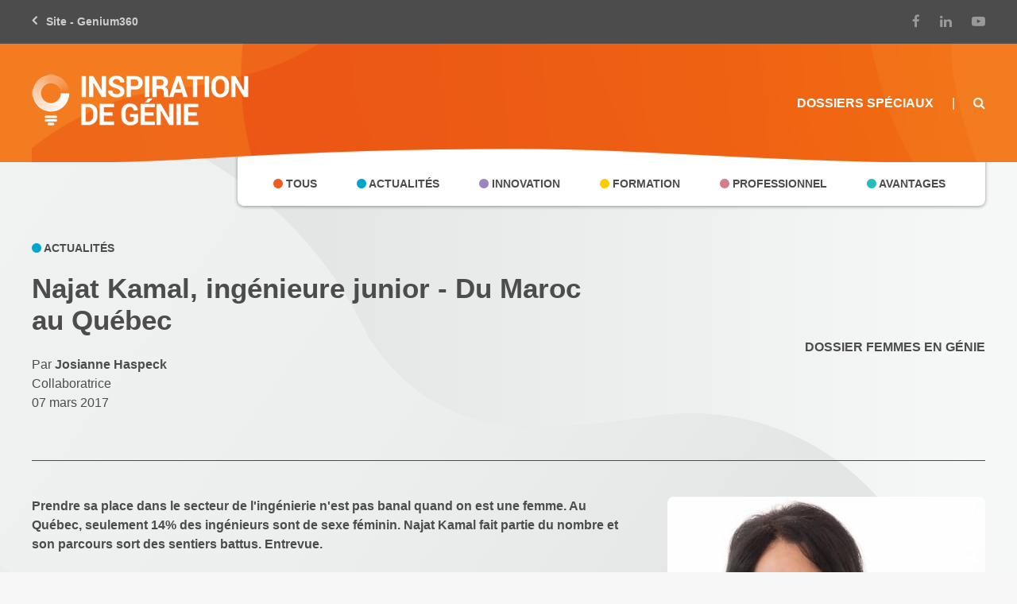

--- FILE ---
content_type: text/html; charset=utf-8
request_url: https://blogue.genium360.ca/article/actualites/najat-kamal-ingenieure-junior-maroc-quebec/
body_size: 164768
content:


<!DOCTYPE html>
<html lang="fr" prefix="og: http://ogp.me/ns# fb: http://ogp.me/ns/fb#">
<head>
    
    <!-- Google Tag Manager -->
    <script>(function(w,d,s,l,i){w[l]=w[l]||[];w[l].push({'gtm.start':
    new Date().getTime(),event:'gtm.js'});var f=d.getElementsByTagName(s)[0],
    j=d.createElement(s),dl=l!='dataLayer'?'&l='+l:'';j.async=true;j.src=
    'https://www.googletagmanager.com/gtm.js?id='+i+dl;f.parentNode.insertBefore(j,f);
    })(window,document,'script','dataLayer','GTM-P5DWWQH');</script>
    <!-- End Google Tag Manager -->


    <title>Najat Kamal, ingénieure junior - Du Maroc au Québec | Genium360</title>

    
    <meta property="title" content="Najat Kamal, ingénieure junior : du Maroc au Québec" />
<meta name="description" content="Au Québec, seulement 14% des ingénieurs sont de sexe féminin. Najat Kamal fait partie du nombre et son parcours sort des sentiers battus."/>
<meta name="robots" content="noodp"/>
<link rel="canonical" href="https://blogue.genium360.ca/article/actualites/najat-kamal-ingenieure-junior-maroc-quebec/" />
<meta property="og:locale" content="fr_FR" />
<meta property="og:type" content="Actualités" />
<meta property="og:title" content="Najat Kamal, ingénieure junior - Du Maroc au Québec" />
<meta property="og:description" content="Au Québec, seulement 14% des ingénieurs sont de sexe féminin. Najat Kamal fait partie du nombre et son parcours sort des sentiers battus." />
<meta property="og:url" content="https://blogue.genium360.ca/article/actualites/najat-kamal-ingenieure-junior-maroc-quebec/" />
<meta property="og:site_name" content="Genium360" />
<meta property="article:publisher" content="https://www.facebook.com/ReseaudesingenieursduQuebec" />
<meta property="article:section" content="Actualités" />
<meta property="article:published_time" content="7 mars 2017 06:51" />
<meta property="article:modified_time" content="21 avril 2017 07:23" />
<meta property="og:updated_time" content="21 avril 2017 07:23" />
<meta property="fb:app_id" content="934554106601888" />
<meta property="og:image" content="https://genium-blog-prod.s3.amazonaws.com/media/uploads/Najat_Kamal.p.facebook.jpg" />
<meta property="og:image:width" content="1024" />
<meta property="og:image:height" content="718" />
<meta name="twitter:card" content="summary" />
<meta name="twitter:description" content="Au Québec, seulement 14% des ingénieurs sont de sexe féminin. Najat Kamal fait partie du nombre et son parcours sort des sentiers battus." />
<meta name="twitter:title" content="Najat Kamal, ingénieure junior - Du Maroc au Québec" />
<meta name="twitter:site" content="@genium360" />
<meta name="twitter:image" content="https://genium-blog-prod.s3.amazonaws.com/media/uploads/Najat_Kamal.p.twitter.jpg" />
<meta name="twitter:creator" content="@genium360"/>





    <meta charset="UTF-8">
    <meta name="viewport" content="width=device-width, initial-scale=1.0">
    <meta http-equiv="x-ua-compatible" content="ie=edge"><script type="text/javascript">(window.NREUM||(NREUM={})).init={ajax:{deny_list:["bam.nr-data.net"]},feature_flags:["soft_nav"]};(window.NREUM||(NREUM={})).loader_config={licenseKey:"2ef6e3c5ad",applicationID:"58851554",browserID:"58851561"};;/*! For license information please see nr-loader-rum-1.308.0.min.js.LICENSE.txt */
(()=>{var e,t,r={163:(e,t,r)=>{"use strict";r.d(t,{j:()=>E});var n=r(384),i=r(1741);var a=r(2555);r(860).K7.genericEvents;const s="experimental.resources",o="register",c=e=>{if(!e||"string"!=typeof e)return!1;try{document.createDocumentFragment().querySelector(e)}catch{return!1}return!0};var d=r(2614),u=r(944),l=r(8122);const f="[data-nr-mask]",g=e=>(0,l.a)(e,(()=>{const e={feature_flags:[],experimental:{allow_registered_children:!1,resources:!1},mask_selector:"*",block_selector:"[data-nr-block]",mask_input_options:{color:!1,date:!1,"datetime-local":!1,email:!1,month:!1,number:!1,range:!1,search:!1,tel:!1,text:!1,time:!1,url:!1,week:!1,textarea:!1,select:!1,password:!0}};return{ajax:{deny_list:void 0,block_internal:!0,enabled:!0,autoStart:!0},api:{get allow_registered_children(){return e.feature_flags.includes(o)||e.experimental.allow_registered_children},set allow_registered_children(t){e.experimental.allow_registered_children=t},duplicate_registered_data:!1},browser_consent_mode:{enabled:!1},distributed_tracing:{enabled:void 0,exclude_newrelic_header:void 0,cors_use_newrelic_header:void 0,cors_use_tracecontext_headers:void 0,allowed_origins:void 0},get feature_flags(){return e.feature_flags},set feature_flags(t){e.feature_flags=t},generic_events:{enabled:!0,autoStart:!0},harvest:{interval:30},jserrors:{enabled:!0,autoStart:!0},logging:{enabled:!0,autoStart:!0},metrics:{enabled:!0,autoStart:!0},obfuscate:void 0,page_action:{enabled:!0},page_view_event:{enabled:!0,autoStart:!0},page_view_timing:{enabled:!0,autoStart:!0},performance:{capture_marks:!1,capture_measures:!1,capture_detail:!0,resources:{get enabled(){return e.feature_flags.includes(s)||e.experimental.resources},set enabled(t){e.experimental.resources=t},asset_types:[],first_party_domains:[],ignore_newrelic:!0}},privacy:{cookies_enabled:!0},proxy:{assets:void 0,beacon:void 0},session:{expiresMs:d.wk,inactiveMs:d.BB},session_replay:{autoStart:!0,enabled:!1,preload:!1,sampling_rate:10,error_sampling_rate:100,collect_fonts:!1,inline_images:!1,fix_stylesheets:!0,mask_all_inputs:!0,get mask_text_selector(){return e.mask_selector},set mask_text_selector(t){c(t)?e.mask_selector="".concat(t,",").concat(f):""===t||null===t?e.mask_selector=f:(0,u.R)(5,t)},get block_class(){return"nr-block"},get ignore_class(){return"nr-ignore"},get mask_text_class(){return"nr-mask"},get block_selector(){return e.block_selector},set block_selector(t){c(t)?e.block_selector+=",".concat(t):""!==t&&(0,u.R)(6,t)},get mask_input_options(){return e.mask_input_options},set mask_input_options(t){t&&"object"==typeof t?e.mask_input_options={...t,password:!0}:(0,u.R)(7,t)}},session_trace:{enabled:!0,autoStart:!0},soft_navigations:{enabled:!0,autoStart:!0},spa:{enabled:!0,autoStart:!0},ssl:void 0,user_actions:{enabled:!0,elementAttributes:["id","className","tagName","type"]}}})());var p=r(6154),m=r(9324);let h=0;const v={buildEnv:m.F3,distMethod:m.Xs,version:m.xv,originTime:p.WN},b={consented:!1},y={appMetadata:{},get consented(){return this.session?.state?.consent||b.consented},set consented(e){b.consented=e},customTransaction:void 0,denyList:void 0,disabled:!1,harvester:void 0,isolatedBacklog:!1,isRecording:!1,loaderType:void 0,maxBytes:3e4,obfuscator:void 0,onerror:void 0,ptid:void 0,releaseIds:{},session:void 0,timeKeeper:void 0,registeredEntities:[],jsAttributesMetadata:{bytes:0},get harvestCount(){return++h}},_=e=>{const t=(0,l.a)(e,y),r=Object.keys(v).reduce((e,t)=>(e[t]={value:v[t],writable:!1,configurable:!0,enumerable:!0},e),{});return Object.defineProperties(t,r)};var w=r(5701);const x=e=>{const t=e.startsWith("http");e+="/",r.p=t?e:"https://"+e};var R=r(7836),k=r(3241);const A={accountID:void 0,trustKey:void 0,agentID:void 0,licenseKey:void 0,applicationID:void 0,xpid:void 0},S=e=>(0,l.a)(e,A),T=new Set;function E(e,t={},r,s){let{init:o,info:c,loader_config:d,runtime:u={},exposed:l=!0}=t;if(!c){const e=(0,n.pV)();o=e.init,c=e.info,d=e.loader_config}e.init=g(o||{}),e.loader_config=S(d||{}),c.jsAttributes??={},p.bv&&(c.jsAttributes.isWorker=!0),e.info=(0,a.D)(c);const f=e.init,m=[c.beacon,c.errorBeacon];T.has(e.agentIdentifier)||(f.proxy.assets&&(x(f.proxy.assets),m.push(f.proxy.assets)),f.proxy.beacon&&m.push(f.proxy.beacon),e.beacons=[...m],function(e){const t=(0,n.pV)();Object.getOwnPropertyNames(i.W.prototype).forEach(r=>{const n=i.W.prototype[r];if("function"!=typeof n||"constructor"===n)return;let a=t[r];e[r]&&!1!==e.exposed&&"micro-agent"!==e.runtime?.loaderType&&(t[r]=(...t)=>{const n=e[r](...t);return a?a(...t):n})})}(e),(0,n.US)("activatedFeatures",w.B)),u.denyList=[...f.ajax.deny_list||[],...f.ajax.block_internal?m:[]],u.ptid=e.agentIdentifier,u.loaderType=r,e.runtime=_(u),T.has(e.agentIdentifier)||(e.ee=R.ee.get(e.agentIdentifier),e.exposed=l,(0,k.W)({agentIdentifier:e.agentIdentifier,drained:!!w.B?.[e.agentIdentifier],type:"lifecycle",name:"initialize",feature:void 0,data:e.config})),T.add(e.agentIdentifier)}},384:(e,t,r)=>{"use strict";r.d(t,{NT:()=>s,US:()=>u,Zm:()=>o,bQ:()=>d,dV:()=>c,pV:()=>l});var n=r(6154),i=r(1863),a=r(1910);const s={beacon:"bam.nr-data.net",errorBeacon:"bam.nr-data.net"};function o(){return n.gm.NREUM||(n.gm.NREUM={}),void 0===n.gm.newrelic&&(n.gm.newrelic=n.gm.NREUM),n.gm.NREUM}function c(){let e=o();return e.o||(e.o={ST:n.gm.setTimeout,SI:n.gm.setImmediate||n.gm.setInterval,CT:n.gm.clearTimeout,XHR:n.gm.XMLHttpRequest,REQ:n.gm.Request,EV:n.gm.Event,PR:n.gm.Promise,MO:n.gm.MutationObserver,FETCH:n.gm.fetch,WS:n.gm.WebSocket},(0,a.i)(...Object.values(e.o))),e}function d(e,t){let r=o();r.initializedAgents??={},t.initializedAt={ms:(0,i.t)(),date:new Date},r.initializedAgents[e]=t}function u(e,t){o()[e]=t}function l(){return function(){let e=o();const t=e.info||{};e.info={beacon:s.beacon,errorBeacon:s.errorBeacon,...t}}(),function(){let e=o();const t=e.init||{};e.init={...t}}(),c(),function(){let e=o();const t=e.loader_config||{};e.loader_config={...t}}(),o()}},782:(e,t,r)=>{"use strict";r.d(t,{T:()=>n});const n=r(860).K7.pageViewTiming},860:(e,t,r)=>{"use strict";r.d(t,{$J:()=>u,K7:()=>c,P3:()=>d,XX:()=>i,Yy:()=>o,df:()=>a,qY:()=>n,v4:()=>s});const n="events",i="jserrors",a="browser/blobs",s="rum",o="browser/logs",c={ajax:"ajax",genericEvents:"generic_events",jserrors:i,logging:"logging",metrics:"metrics",pageAction:"page_action",pageViewEvent:"page_view_event",pageViewTiming:"page_view_timing",sessionReplay:"session_replay",sessionTrace:"session_trace",softNav:"soft_navigations",spa:"spa"},d={[c.pageViewEvent]:1,[c.pageViewTiming]:2,[c.metrics]:3,[c.jserrors]:4,[c.spa]:5,[c.ajax]:6,[c.sessionTrace]:7,[c.softNav]:8,[c.sessionReplay]:9,[c.logging]:10,[c.genericEvents]:11},u={[c.pageViewEvent]:s,[c.pageViewTiming]:n,[c.ajax]:n,[c.spa]:n,[c.softNav]:n,[c.metrics]:i,[c.jserrors]:i,[c.sessionTrace]:a,[c.sessionReplay]:a,[c.logging]:o,[c.genericEvents]:"ins"}},944:(e,t,r)=>{"use strict";r.d(t,{R:()=>i});var n=r(3241);function i(e,t){"function"==typeof console.debug&&(console.debug("New Relic Warning: https://github.com/newrelic/newrelic-browser-agent/blob/main/docs/warning-codes.md#".concat(e),t),(0,n.W)({agentIdentifier:null,drained:null,type:"data",name:"warn",feature:"warn",data:{code:e,secondary:t}}))}},1687:(e,t,r)=>{"use strict";r.d(t,{Ak:()=>d,Ze:()=>f,x3:()=>u});var n=r(3241),i=r(7836),a=r(3606),s=r(860),o=r(2646);const c={};function d(e,t){const r={staged:!1,priority:s.P3[t]||0};l(e),c[e].get(t)||c[e].set(t,r)}function u(e,t){e&&c[e]&&(c[e].get(t)&&c[e].delete(t),p(e,t,!1),c[e].size&&g(e))}function l(e){if(!e)throw new Error("agentIdentifier required");c[e]||(c[e]=new Map)}function f(e="",t="feature",r=!1){if(l(e),!e||!c[e].get(t)||r)return p(e,t);c[e].get(t).staged=!0,g(e)}function g(e){const t=Array.from(c[e]);t.every(([e,t])=>t.staged)&&(t.sort((e,t)=>e[1].priority-t[1].priority),t.forEach(([t])=>{c[e].delete(t),p(e,t)}))}function p(e,t,r=!0){const s=e?i.ee.get(e):i.ee,c=a.i.handlers;if(!s.aborted&&s.backlog&&c){if((0,n.W)({agentIdentifier:e,type:"lifecycle",name:"drain",feature:t}),r){const e=s.backlog[t],r=c[t];if(r){for(let t=0;e&&t<e.length;++t)m(e[t],r);Object.entries(r).forEach(([e,t])=>{Object.values(t||{}).forEach(t=>{t[0]?.on&&t[0]?.context()instanceof o.y&&t[0].on(e,t[1])})})}}s.isolatedBacklog||delete c[t],s.backlog[t]=null,s.emit("drain-"+t,[])}}function m(e,t){var r=e[1];Object.values(t[r]||{}).forEach(t=>{var r=e[0];if(t[0]===r){var n=t[1],i=e[3],a=e[2];n.apply(i,a)}})}},1738:(e,t,r)=>{"use strict";r.d(t,{U:()=>g,Y:()=>f});var n=r(3241),i=r(9908),a=r(1863),s=r(944),o=r(5701),c=r(3969),d=r(8362),u=r(860),l=r(4261);function f(e,t,r,a){const f=a||r;!f||f[e]&&f[e]!==d.d.prototype[e]||(f[e]=function(){(0,i.p)(c.xV,["API/"+e+"/called"],void 0,u.K7.metrics,r.ee),(0,n.W)({agentIdentifier:r.agentIdentifier,drained:!!o.B?.[r.agentIdentifier],type:"data",name:"api",feature:l.Pl+e,data:{}});try{return t.apply(this,arguments)}catch(e){(0,s.R)(23,e)}})}function g(e,t,r,n,s){const o=e.info;null===r?delete o.jsAttributes[t]:o.jsAttributes[t]=r,(s||null===r)&&(0,i.p)(l.Pl+n,[(0,a.t)(),t,r],void 0,"session",e.ee)}},1741:(e,t,r)=>{"use strict";r.d(t,{W:()=>a});var n=r(944),i=r(4261);class a{#e(e,...t){if(this[e]!==a.prototype[e])return this[e](...t);(0,n.R)(35,e)}addPageAction(e,t){return this.#e(i.hG,e,t)}register(e){return this.#e(i.eY,e)}recordCustomEvent(e,t){return this.#e(i.fF,e,t)}setPageViewName(e,t){return this.#e(i.Fw,e,t)}setCustomAttribute(e,t,r){return this.#e(i.cD,e,t,r)}noticeError(e,t){return this.#e(i.o5,e,t)}setUserId(e,t=!1){return this.#e(i.Dl,e,t)}setApplicationVersion(e){return this.#e(i.nb,e)}setErrorHandler(e){return this.#e(i.bt,e)}addRelease(e,t){return this.#e(i.k6,e,t)}log(e,t){return this.#e(i.$9,e,t)}start(){return this.#e(i.d3)}finished(e){return this.#e(i.BL,e)}recordReplay(){return this.#e(i.CH)}pauseReplay(){return this.#e(i.Tb)}addToTrace(e){return this.#e(i.U2,e)}setCurrentRouteName(e){return this.#e(i.PA,e)}interaction(e){return this.#e(i.dT,e)}wrapLogger(e,t,r){return this.#e(i.Wb,e,t,r)}measure(e,t){return this.#e(i.V1,e,t)}consent(e){return this.#e(i.Pv,e)}}},1863:(e,t,r)=>{"use strict";function n(){return Math.floor(performance.now())}r.d(t,{t:()=>n})},1910:(e,t,r)=>{"use strict";r.d(t,{i:()=>a});var n=r(944);const i=new Map;function a(...e){return e.every(e=>{if(i.has(e))return i.get(e);const t="function"==typeof e?e.toString():"",r=t.includes("[native code]"),a=t.includes("nrWrapper");return r||a||(0,n.R)(64,e?.name||t),i.set(e,r),r})}},2555:(e,t,r)=>{"use strict";r.d(t,{D:()=>o,f:()=>s});var n=r(384),i=r(8122);const a={beacon:n.NT.beacon,errorBeacon:n.NT.errorBeacon,licenseKey:void 0,applicationID:void 0,sa:void 0,queueTime:void 0,applicationTime:void 0,ttGuid:void 0,user:void 0,account:void 0,product:void 0,extra:void 0,jsAttributes:{},userAttributes:void 0,atts:void 0,transactionName:void 0,tNamePlain:void 0};function s(e){try{return!!e.licenseKey&&!!e.errorBeacon&&!!e.applicationID}catch(e){return!1}}const o=e=>(0,i.a)(e,a)},2614:(e,t,r)=>{"use strict";r.d(t,{BB:()=>s,H3:()=>n,g:()=>d,iL:()=>c,tS:()=>o,uh:()=>i,wk:()=>a});const n="NRBA",i="SESSION",a=144e5,s=18e5,o={STARTED:"session-started",PAUSE:"session-pause",RESET:"session-reset",RESUME:"session-resume",UPDATE:"session-update"},c={SAME_TAB:"same-tab",CROSS_TAB:"cross-tab"},d={OFF:0,FULL:1,ERROR:2}},2646:(e,t,r)=>{"use strict";r.d(t,{y:()=>n});class n{constructor(e){this.contextId=e}}},2843:(e,t,r)=>{"use strict";r.d(t,{G:()=>a,u:()=>i});var n=r(3878);function i(e,t=!1,r,i){(0,n.DD)("visibilitychange",function(){if(t)return void("hidden"===document.visibilityState&&e());e(document.visibilityState)},r,i)}function a(e,t,r){(0,n.sp)("pagehide",e,t,r)}},3241:(e,t,r)=>{"use strict";r.d(t,{W:()=>a});var n=r(6154);const i="newrelic";function a(e={}){try{n.gm.dispatchEvent(new CustomEvent(i,{detail:e}))}catch(e){}}},3606:(e,t,r)=>{"use strict";r.d(t,{i:()=>a});var n=r(9908);a.on=s;var i=a.handlers={};function a(e,t,r,a){s(a||n.d,i,e,t,r)}function s(e,t,r,i,a){a||(a="feature"),e||(e=n.d);var s=t[a]=t[a]||{};(s[r]=s[r]||[]).push([e,i])}},3878:(e,t,r)=>{"use strict";function n(e,t){return{capture:e,passive:!1,signal:t}}function i(e,t,r=!1,i){window.addEventListener(e,t,n(r,i))}function a(e,t,r=!1,i){document.addEventListener(e,t,n(r,i))}r.d(t,{DD:()=>a,jT:()=>n,sp:()=>i})},3969:(e,t,r)=>{"use strict";r.d(t,{TZ:()=>n,XG:()=>o,rs:()=>i,xV:()=>s,z_:()=>a});const n=r(860).K7.metrics,i="sm",a="cm",s="storeSupportabilityMetrics",o="storeEventMetrics"},4234:(e,t,r)=>{"use strict";r.d(t,{W:()=>a});var n=r(7836),i=r(1687);class a{constructor(e,t){this.agentIdentifier=e,this.ee=n.ee.get(e),this.featureName=t,this.blocked=!1}deregisterDrain(){(0,i.x3)(this.agentIdentifier,this.featureName)}}},4261:(e,t,r)=>{"use strict";r.d(t,{$9:()=>d,BL:()=>o,CH:()=>g,Dl:()=>_,Fw:()=>y,PA:()=>h,Pl:()=>n,Pv:()=>k,Tb:()=>l,U2:()=>a,V1:()=>R,Wb:()=>x,bt:()=>b,cD:()=>v,d3:()=>w,dT:()=>c,eY:()=>p,fF:()=>f,hG:()=>i,k6:()=>s,nb:()=>m,o5:()=>u});const n="api-",i="addPageAction",a="addToTrace",s="addRelease",o="finished",c="interaction",d="log",u="noticeError",l="pauseReplay",f="recordCustomEvent",g="recordReplay",p="register",m="setApplicationVersion",h="setCurrentRouteName",v="setCustomAttribute",b="setErrorHandler",y="setPageViewName",_="setUserId",w="start",x="wrapLogger",R="measure",k="consent"},5289:(e,t,r)=>{"use strict";r.d(t,{GG:()=>s,Qr:()=>c,sB:()=>o});var n=r(3878),i=r(6389);function a(){return"undefined"==typeof document||"complete"===document.readyState}function s(e,t){if(a())return e();const r=(0,i.J)(e),s=setInterval(()=>{a()&&(clearInterval(s),r())},500);(0,n.sp)("load",r,t)}function o(e){if(a())return e();(0,n.DD)("DOMContentLoaded",e)}function c(e){if(a())return e();(0,n.sp)("popstate",e)}},5607:(e,t,r)=>{"use strict";r.d(t,{W:()=>n});const n=(0,r(9566).bz)()},5701:(e,t,r)=>{"use strict";r.d(t,{B:()=>a,t:()=>s});var n=r(3241);const i=new Set,a={};function s(e,t){const r=t.agentIdentifier;a[r]??={},e&&"object"==typeof e&&(i.has(r)||(t.ee.emit("rumresp",[e]),a[r]=e,i.add(r),(0,n.W)({agentIdentifier:r,loaded:!0,drained:!0,type:"lifecycle",name:"load",feature:void 0,data:e})))}},6154:(e,t,r)=>{"use strict";r.d(t,{OF:()=>c,RI:()=>i,WN:()=>u,bv:()=>a,eN:()=>l,gm:()=>s,mw:()=>o,sb:()=>d});var n=r(1863);const i="undefined"!=typeof window&&!!window.document,a="undefined"!=typeof WorkerGlobalScope&&("undefined"!=typeof self&&self instanceof WorkerGlobalScope&&self.navigator instanceof WorkerNavigator||"undefined"!=typeof globalThis&&globalThis instanceof WorkerGlobalScope&&globalThis.navigator instanceof WorkerNavigator),s=i?window:"undefined"!=typeof WorkerGlobalScope&&("undefined"!=typeof self&&self instanceof WorkerGlobalScope&&self||"undefined"!=typeof globalThis&&globalThis instanceof WorkerGlobalScope&&globalThis),o=Boolean("hidden"===s?.document?.visibilityState),c=/iPad|iPhone|iPod/.test(s.navigator?.userAgent),d=c&&"undefined"==typeof SharedWorker,u=((()=>{const e=s.navigator?.userAgent?.match(/Firefox[/\s](\d+\.\d+)/);Array.isArray(e)&&e.length>=2&&e[1]})(),Date.now()-(0,n.t)()),l=()=>"undefined"!=typeof PerformanceNavigationTiming&&s?.performance?.getEntriesByType("navigation")?.[0]?.responseStart},6389:(e,t,r)=>{"use strict";function n(e,t=500,r={}){const n=r?.leading||!1;let i;return(...r)=>{n&&void 0===i&&(e.apply(this,r),i=setTimeout(()=>{i=clearTimeout(i)},t)),n||(clearTimeout(i),i=setTimeout(()=>{e.apply(this,r)},t))}}function i(e){let t=!1;return(...r)=>{t||(t=!0,e.apply(this,r))}}r.d(t,{J:()=>i,s:()=>n})},6630:(e,t,r)=>{"use strict";r.d(t,{T:()=>n});const n=r(860).K7.pageViewEvent},7699:(e,t,r)=>{"use strict";r.d(t,{It:()=>a,KC:()=>o,No:()=>i,qh:()=>s});var n=r(860);const i=16e3,a=1e6,s="SESSION_ERROR",o={[n.K7.logging]:!0,[n.K7.genericEvents]:!1,[n.K7.jserrors]:!1,[n.K7.ajax]:!1}},7836:(e,t,r)=>{"use strict";r.d(t,{P:()=>o,ee:()=>c});var n=r(384),i=r(8990),a=r(2646),s=r(5607);const o="nr@context:".concat(s.W),c=function e(t,r){var n={},s={},u={},l=!1;try{l=16===r.length&&d.initializedAgents?.[r]?.runtime.isolatedBacklog}catch(e){}var f={on:p,addEventListener:p,removeEventListener:function(e,t){var r=n[e];if(!r)return;for(var i=0;i<r.length;i++)r[i]===t&&r.splice(i,1)},emit:function(e,r,n,i,a){!1!==a&&(a=!0);if(c.aborted&&!i)return;t&&a&&t.emit(e,r,n);var o=g(n);m(e).forEach(e=>{e.apply(o,r)});var d=v()[s[e]];d&&d.push([f,e,r,o]);return o},get:h,listeners:m,context:g,buffer:function(e,t){const r=v();if(t=t||"feature",f.aborted)return;Object.entries(e||{}).forEach(([e,n])=>{s[n]=t,t in r||(r[t]=[])})},abort:function(){f._aborted=!0,Object.keys(f.backlog).forEach(e=>{delete f.backlog[e]})},isBuffering:function(e){return!!v()[s[e]]},debugId:r,backlog:l?{}:t&&"object"==typeof t.backlog?t.backlog:{},isolatedBacklog:l};return Object.defineProperty(f,"aborted",{get:()=>{let e=f._aborted||!1;return e||(t&&(e=t.aborted),e)}}),f;function g(e){return e&&e instanceof a.y?e:e?(0,i.I)(e,o,()=>new a.y(o)):new a.y(o)}function p(e,t){n[e]=m(e).concat(t)}function m(e){return n[e]||[]}function h(t){return u[t]=u[t]||e(f,t)}function v(){return f.backlog}}(void 0,"globalEE"),d=(0,n.Zm)();d.ee||(d.ee=c)},8122:(e,t,r)=>{"use strict";r.d(t,{a:()=>i});var n=r(944);function i(e,t){try{if(!e||"object"!=typeof e)return(0,n.R)(3);if(!t||"object"!=typeof t)return(0,n.R)(4);const r=Object.create(Object.getPrototypeOf(t),Object.getOwnPropertyDescriptors(t)),a=0===Object.keys(r).length?e:r;for(let s in a)if(void 0!==e[s])try{if(null===e[s]){r[s]=null;continue}Array.isArray(e[s])&&Array.isArray(t[s])?r[s]=Array.from(new Set([...e[s],...t[s]])):"object"==typeof e[s]&&"object"==typeof t[s]?r[s]=i(e[s],t[s]):r[s]=e[s]}catch(e){r[s]||(0,n.R)(1,e)}return r}catch(e){(0,n.R)(2,e)}}},8362:(e,t,r)=>{"use strict";r.d(t,{d:()=>a});var n=r(9566),i=r(1741);class a extends i.W{agentIdentifier=(0,n.LA)(16)}},8374:(e,t,r)=>{r.nc=(()=>{try{return document?.currentScript?.nonce}catch(e){}return""})()},8990:(e,t,r)=>{"use strict";r.d(t,{I:()=>i});var n=Object.prototype.hasOwnProperty;function i(e,t,r){if(n.call(e,t))return e[t];var i=r();if(Object.defineProperty&&Object.keys)try{return Object.defineProperty(e,t,{value:i,writable:!0,enumerable:!1}),i}catch(e){}return e[t]=i,i}},9324:(e,t,r)=>{"use strict";r.d(t,{F3:()=>i,Xs:()=>a,xv:()=>n});const n="1.308.0",i="PROD",a="CDN"},9566:(e,t,r)=>{"use strict";r.d(t,{LA:()=>o,bz:()=>s});var n=r(6154);const i="xxxxxxxx-xxxx-4xxx-yxxx-xxxxxxxxxxxx";function a(e,t){return e?15&e[t]:16*Math.random()|0}function s(){const e=n.gm?.crypto||n.gm?.msCrypto;let t,r=0;return e&&e.getRandomValues&&(t=e.getRandomValues(new Uint8Array(30))),i.split("").map(e=>"x"===e?a(t,r++).toString(16):"y"===e?(3&a()|8).toString(16):e).join("")}function o(e){const t=n.gm?.crypto||n.gm?.msCrypto;let r,i=0;t&&t.getRandomValues&&(r=t.getRandomValues(new Uint8Array(e)));const s=[];for(var o=0;o<e;o++)s.push(a(r,i++).toString(16));return s.join("")}},9908:(e,t,r)=>{"use strict";r.d(t,{d:()=>n,p:()=>i});var n=r(7836).ee.get("handle");function i(e,t,r,i,a){a?(a.buffer([e],i),a.emit(e,t,r)):(n.buffer([e],i),n.emit(e,t,r))}}},n={};function i(e){var t=n[e];if(void 0!==t)return t.exports;var a=n[e]={exports:{}};return r[e](a,a.exports,i),a.exports}i.m=r,i.d=(e,t)=>{for(var r in t)i.o(t,r)&&!i.o(e,r)&&Object.defineProperty(e,r,{enumerable:!0,get:t[r]})},i.f={},i.e=e=>Promise.all(Object.keys(i.f).reduce((t,r)=>(i.f[r](e,t),t),[])),i.u=e=>"nr-rum-1.308.0.min.js",i.o=(e,t)=>Object.prototype.hasOwnProperty.call(e,t),e={},t="NRBA-1.308.0.PROD:",i.l=(r,n,a,s)=>{if(e[r])e[r].push(n);else{var o,c;if(void 0!==a)for(var d=document.getElementsByTagName("script"),u=0;u<d.length;u++){var l=d[u];if(l.getAttribute("src")==r||l.getAttribute("data-webpack")==t+a){o=l;break}}if(!o){c=!0;var f={296:"sha512-+MIMDsOcckGXa1EdWHqFNv7P+JUkd5kQwCBr3KE6uCvnsBNUrdSt4a/3/L4j4TxtnaMNjHpza2/erNQbpacJQA=="};(o=document.createElement("script")).charset="utf-8",i.nc&&o.setAttribute("nonce",i.nc),o.setAttribute("data-webpack",t+a),o.src=r,0!==o.src.indexOf(window.location.origin+"/")&&(o.crossOrigin="anonymous"),f[s]&&(o.integrity=f[s])}e[r]=[n];var g=(t,n)=>{o.onerror=o.onload=null,clearTimeout(p);var i=e[r];if(delete e[r],o.parentNode&&o.parentNode.removeChild(o),i&&i.forEach(e=>e(n)),t)return t(n)},p=setTimeout(g.bind(null,void 0,{type:"timeout",target:o}),12e4);o.onerror=g.bind(null,o.onerror),o.onload=g.bind(null,o.onload),c&&document.head.appendChild(o)}},i.r=e=>{"undefined"!=typeof Symbol&&Symbol.toStringTag&&Object.defineProperty(e,Symbol.toStringTag,{value:"Module"}),Object.defineProperty(e,"__esModule",{value:!0})},i.p="https://js-agent.newrelic.com/",(()=>{var e={374:0,840:0};i.f.j=(t,r)=>{var n=i.o(e,t)?e[t]:void 0;if(0!==n)if(n)r.push(n[2]);else{var a=new Promise((r,i)=>n=e[t]=[r,i]);r.push(n[2]=a);var s=i.p+i.u(t),o=new Error;i.l(s,r=>{if(i.o(e,t)&&(0!==(n=e[t])&&(e[t]=void 0),n)){var a=r&&("load"===r.type?"missing":r.type),s=r&&r.target&&r.target.src;o.message="Loading chunk "+t+" failed: ("+a+": "+s+")",o.name="ChunkLoadError",o.type=a,o.request=s,n[1](o)}},"chunk-"+t,t)}};var t=(t,r)=>{var n,a,[s,o,c]=r,d=0;if(s.some(t=>0!==e[t])){for(n in o)i.o(o,n)&&(i.m[n]=o[n]);if(c)c(i)}for(t&&t(r);d<s.length;d++)a=s[d],i.o(e,a)&&e[a]&&e[a][0](),e[a]=0},r=self["webpackChunk:NRBA-1.308.0.PROD"]=self["webpackChunk:NRBA-1.308.0.PROD"]||[];r.forEach(t.bind(null,0)),r.push=t.bind(null,r.push.bind(r))})(),(()=>{"use strict";i(8374);var e=i(8362),t=i(860);const r=Object.values(t.K7);var n=i(163);var a=i(9908),s=i(1863),o=i(4261),c=i(1738);var d=i(1687),u=i(4234),l=i(5289),f=i(6154),g=i(944),p=i(384);const m=e=>f.RI&&!0===e?.privacy.cookies_enabled;function h(e){return!!(0,p.dV)().o.MO&&m(e)&&!0===e?.session_trace.enabled}var v=i(6389),b=i(7699);class y extends u.W{constructor(e,t){super(e.agentIdentifier,t),this.agentRef=e,this.abortHandler=void 0,this.featAggregate=void 0,this.loadedSuccessfully=void 0,this.onAggregateImported=new Promise(e=>{this.loadedSuccessfully=e}),this.deferred=Promise.resolve(),!1===e.init[this.featureName].autoStart?this.deferred=new Promise((t,r)=>{this.ee.on("manual-start-all",(0,v.J)(()=>{(0,d.Ak)(e.agentIdentifier,this.featureName),t()}))}):(0,d.Ak)(e.agentIdentifier,t)}importAggregator(e,t,r={}){if(this.featAggregate)return;const n=async()=>{let n;await this.deferred;try{if(m(e.init)){const{setupAgentSession:t}=await i.e(296).then(i.bind(i,3305));n=t(e)}}catch(e){(0,g.R)(20,e),this.ee.emit("internal-error",[e]),(0,a.p)(b.qh,[e],void 0,this.featureName,this.ee)}try{if(!this.#t(this.featureName,n,e.init))return(0,d.Ze)(this.agentIdentifier,this.featureName),void this.loadedSuccessfully(!1);const{Aggregate:i}=await t();this.featAggregate=new i(e,r),e.runtime.harvester.initializedAggregates.push(this.featAggregate),this.loadedSuccessfully(!0)}catch(e){(0,g.R)(34,e),this.abortHandler?.(),(0,d.Ze)(this.agentIdentifier,this.featureName,!0),this.loadedSuccessfully(!1),this.ee&&this.ee.abort()}};f.RI?(0,l.GG)(()=>n(),!0):n()}#t(e,r,n){if(this.blocked)return!1;switch(e){case t.K7.sessionReplay:return h(n)&&!!r;case t.K7.sessionTrace:return!!r;default:return!0}}}var _=i(6630),w=i(2614),x=i(3241);class R extends y{static featureName=_.T;constructor(e){var t;super(e,_.T),this.setupInspectionEvents(e.agentIdentifier),t=e,(0,c.Y)(o.Fw,function(e,r){"string"==typeof e&&("/"!==e.charAt(0)&&(e="/"+e),t.runtime.customTransaction=(r||"http://custom.transaction")+e,(0,a.p)(o.Pl+o.Fw,[(0,s.t)()],void 0,void 0,t.ee))},t),this.importAggregator(e,()=>i.e(296).then(i.bind(i,3943)))}setupInspectionEvents(e){const t=(t,r)=>{t&&(0,x.W)({agentIdentifier:e,timeStamp:t.timeStamp,loaded:"complete"===t.target.readyState,type:"window",name:r,data:t.target.location+""})};(0,l.sB)(e=>{t(e,"DOMContentLoaded")}),(0,l.GG)(e=>{t(e,"load")}),(0,l.Qr)(e=>{t(e,"navigate")}),this.ee.on(w.tS.UPDATE,(t,r)=>{(0,x.W)({agentIdentifier:e,type:"lifecycle",name:"session",data:r})})}}class k extends e.d{constructor(e){var t;(super(),f.gm)?(this.features={},(0,p.bQ)(this.agentIdentifier,this),this.desiredFeatures=new Set(e.features||[]),this.desiredFeatures.add(R),(0,n.j)(this,e,e.loaderType||"agent"),t=this,(0,c.Y)(o.cD,function(e,r,n=!1){if("string"==typeof e){if(["string","number","boolean"].includes(typeof r)||null===r)return(0,c.U)(t,e,r,o.cD,n);(0,g.R)(40,typeof r)}else(0,g.R)(39,typeof e)},t),function(e){(0,c.Y)(o.Dl,function(t,r=!1){if("string"!=typeof t&&null!==t)return void(0,g.R)(41,typeof t);const n=e.info.jsAttributes["enduser.id"];r&&null!=n&&n!==t?(0,a.p)(o.Pl+"setUserIdAndResetSession",[t],void 0,"session",e.ee):(0,c.U)(e,"enduser.id",t,o.Dl,!0)},e)}(this),function(e){(0,c.Y)(o.nb,function(t){if("string"==typeof t||null===t)return(0,c.U)(e,"application.version",t,o.nb,!1);(0,g.R)(42,typeof t)},e)}(this),function(e){(0,c.Y)(o.d3,function(){e.ee.emit("manual-start-all")},e)}(this),function(e){(0,c.Y)(o.Pv,function(t=!0){if("boolean"==typeof t){if((0,a.p)(o.Pl+o.Pv,[t],void 0,"session",e.ee),e.runtime.consented=t,t){const t=e.features.page_view_event;t.onAggregateImported.then(e=>{const r=t.featAggregate;e&&!r.sentRum&&r.sendRum()})}}else(0,g.R)(65,typeof t)},e)}(this),this.run()):(0,g.R)(21)}get config(){return{info:this.info,init:this.init,loader_config:this.loader_config,runtime:this.runtime}}get api(){return this}run(){try{const e=function(e){const t={};return r.forEach(r=>{t[r]=!!e[r]?.enabled}),t}(this.init),n=[...this.desiredFeatures];n.sort((e,r)=>t.P3[e.featureName]-t.P3[r.featureName]),n.forEach(r=>{if(!e[r.featureName]&&r.featureName!==t.K7.pageViewEvent)return;if(r.featureName===t.K7.spa)return void(0,g.R)(67);const n=function(e){switch(e){case t.K7.ajax:return[t.K7.jserrors];case t.K7.sessionTrace:return[t.K7.ajax,t.K7.pageViewEvent];case t.K7.sessionReplay:return[t.K7.sessionTrace];case t.K7.pageViewTiming:return[t.K7.pageViewEvent];default:return[]}}(r.featureName).filter(e=>!(e in this.features));n.length>0&&(0,g.R)(36,{targetFeature:r.featureName,missingDependencies:n}),this.features[r.featureName]=new r(this)})}catch(e){(0,g.R)(22,e);for(const e in this.features)this.features[e].abortHandler?.();const t=(0,p.Zm)();delete t.initializedAgents[this.agentIdentifier]?.features,delete this.sharedAggregator;return t.ee.get(this.agentIdentifier).abort(),!1}}}var A=i(2843),S=i(782);class T extends y{static featureName=S.T;constructor(e){super(e,S.T),f.RI&&((0,A.u)(()=>(0,a.p)("docHidden",[(0,s.t)()],void 0,S.T,this.ee),!0),(0,A.G)(()=>(0,a.p)("winPagehide",[(0,s.t)()],void 0,S.T,this.ee)),this.importAggregator(e,()=>i.e(296).then(i.bind(i,2117))))}}var E=i(3969);class I extends y{static featureName=E.TZ;constructor(e){super(e,E.TZ),f.RI&&document.addEventListener("securitypolicyviolation",e=>{(0,a.p)(E.xV,["Generic/CSPViolation/Detected"],void 0,this.featureName,this.ee)}),this.importAggregator(e,()=>i.e(296).then(i.bind(i,9623)))}}new k({features:[R,T,I],loaderType:"lite"})})()})();</script><script type="text/javascript">window.NREUM||(NREUM={});NREUM.info={"beacon":"bam.nr-data.net","errorBeacon":"bam.nr-data.net","licenseKey":"2ef6e3c5ad","applicationID":"58851554","transactionName":"M1RWN0QCDRJXUkJdXgoechZYABcIWV8ZVUMQWFcPUxBNF19UQUcLBUNAClUPBj5SVEJVWAg=","queueTime":2,"applicationTime":1191,"agent":""}</script>
    <meta name="apple-mobile-web-app-capable" content="yes">
    <meta name="apple-mobile-web-app-status-bar-style" content="black-translucent">
    <meta name="mobile-web-app-capable" content="yes">
    <link href="//maxcdn.bootstrapcdn.com/font-awesome/4.7.0/css/font-awesome.min.css" rel="stylesheet">
    <link rel="stylesheet" href="https://genium-blog-prod.s3.amazonaws.com/blogue/css/main.css">
    <link rel="stylesheet" href="https://genium-blog-prod.s3.amazonaws.com/blogue/css/print.css" media="print">
    <link rel="stylesheet" href="https://genium-blog-prod.s3.amazonaws.com/blogue/css/styles_reseauiq.css?v=14">
    <link rel="shortcut icon" href="https://genium-blog-prod.s3.amazonaws.com/blogue/images/favicon/favicon.ico">

    <script>
    (function (i, s, o, g, r, a, m) {
        i['GoogleAnalyticsObject'] = r;
        i[r] = i[r] || function () {
            (i[r].q = i[r].q || []).push(arguments)
        }, i[r].l = 1 * new Date();
        a = s.createElement(o),
            m = s.getElementsByTagName(o)[0];
        a.async = 1;
        a.src = g;
        m.parentNode.insertBefore(a, m)
    })(window, document, 'script', 'https://www.google-analytics.com/analytics.js', 'ga');
    ga('create', 'UA-6179318-8', 'auto');
    ga('send', 'pageview');
</script>
    <script async src="https://securepubads.g.doubleclick.net/tag/js/gpt.js"></script>

<script>
    var googletag = googletag || {};
    googletag.cmd = googletag.cmd || [];
    googletag.cmd.push(function () {
        var mapping = googletag.sizeMapping().
        addSize([750, 690], [[728, 90]]).
        addSize([520, 480], [[480, 60]]).
        addSize([0, 0], [[320, 40], [320, 100]]).
        build();

        googletag.defineSlot('/5785806/NB_bigbox', [300, 250], 'div-gpt-ad-1694548493891-0').addService(googletag.pubads());
        googletag.defineSlot('/5785806/bigbox-blogue-cat-actualites', [300, 250], 'div-gpt-ad-1494439106380-1').addService(googletag.pubads());
        googletag.defineSlot('/5785806/bigbox-blogue-cat-avantages', [300, 250], 'div-gpt-ad-1494439106380-2').addService(googletag.pubads());
        googletag.defineSlot('/5785806/bigbox-blogue-cat-formation', [300, 250], 'div-gpt-ad-1494439106380-3').addService(googletag.pubads());
        googletag.defineSlot('/5785806/bigbox-blogue-cat-innovation', [300, 250], 'div-gpt-ad-1494439106380-4').addService(googletag.pubads());
        googletag.defineSlot('/5785806/bigbox-blogue-cat-professionnel', [300, 250], 'div-gpt-ad-1494439106380-5').addService(googletag.pubads());
        googletag.defineSlot('/5785806/bigbox-blogue-accueil', [300, 250], 'div-gpt-ad-1694464542093-0').addService(googletag.pubads());
        googletag.defineSlot('/5785806/bigbox-blogue-dossier-special-1', [300, 250], 'div-gpt-ad-1694464769343-0').addService(googletag.pubads());
        googletag.defineSlot('/5785806/bigbox-blogue-dossier-special-2', [300, 250], 'div-gpt-ad-1694464815108-0').addService(googletag.pubads());
        googletag.defineSlot('/5785806/bigbox-blogue-dossier-special-3', [300, 250], 'div-gpt-ad-1694464908680-0').addService(googletag.pubads());

        googletag.defineSlot('/5785806/NB_superbanniere', [480, 60], 'div-gpt-ad-1496673287953-1').defineSizeMapping(mapping).addService(googletag.pubads());
        googletag.defineSlot('/5785806/NB_superbanniere', [[480, 60], [320, 40], [728, 90]], 'div-gpt-ad-1694458220213-0').defineSizeMapping(mapping).addService(googletag.pubads());
        googletag.defineSlot('/5785806/superbanniere-blogue-accueil', [[320, 40], [728, 90], [480, 60]], 'div-gpt-ad-1694443199526-0').defineSizeMapping(mapping).addService(googletag.pubads());
        googletag.defineSlot('/5785806/superbanniere-blogue-dossier-special-1', [728, 90], 'div-gpt-ad-1694447836001-0').defineSizeMapping(mapping).addService(googletag.pubads());
        googletag.defineSlot('/5785806/superbanniere-blogue-dossier-special-2', [[480, 60], [320, 40], [728, 90]], 'div-gpt-ad-1694464230093-0').defineSizeMapping(mapping).addService(googletag.pubads());
        googletag.defineSlot('/5785806/superbanniere-blogue-dossier-special-3', [[320, 40], [728, 90], [480, 60]], 'div-gpt-ad-1694464363786-0').defineSizeMapping(mapping).addService(googletag.pubads());

        googletag.enableServices();
    });
</script>
    <!-- Facebook Pixel Code -->
<script>
    !function (f, b, e, v, n, t, s) {
        if (f.fbq) return;
        n = f.fbq = function () {
            n.callMethod ?
                n.callMethod.apply(n, arguments) : n.queue.push(arguments)
        };
        if (!f._fbq) f._fbq = n;
        n.push = n;
        n.loaded = !0;
        n.version = '2.0';
        n.queue = [];
        t = b.createElement(e);
        t.async = !0;
        t.src = v;
        s = b.getElementsByTagName(e)[0];
        s.parentNode.insertBefore(t, s)
    }(window,
        document, 'script', 'https://connect.facebook.net/en_US/fbevents.js');
    fbq('init', '1061555690565035'); // Insert your pixel ID here.
    fbq('track', 'PageView');
</script>
<noscript><img height="1" width="1" style="display:none" src="https://www.facebook.com/tr?id=1061555690565035&ev=PageView&noscript=1"
/></noscript>
<!-- DO NOT MODIFY -->
<!-- End Facebook Pixel Code -->
    

<style>
    .dfp_superbanniere {
        width: auto;
        text-align: center;
    }
</style>

    
    <style>
        .cke_contents.cke_reset {
            height: 550px !important;
        }

        #front-edit-lightbox .front-edit-buttons button {
            margin: 3px 0 3px 3px;
            padding: 5px 15px;
            font-size: 14px;
        }

        .front-edit-buttons .history {
            display: none;
        }

        #front-edit-lightbox .front-edit-buttons button::first-letter {
            text-transform: uppercase;
        }
    </style>

    
</head>

<body class="" id="">
    
    <!-- Google Tag Manager (noscript) -->
    <noscript><iframe src="https://www.googletagmanager.com/ns.html?id=GTM-P5DWWQH"
    height="0" width="0" style="display:none;visibility:hidden"></iframe></noscript>
    <!-- End Google Tag Manager (noscript) -->


    <header id="main-header">
    <div class="top">
        <div class="container">
            <a href="https://www.genium360.ca/fr-ca/" class="link">
                <i class="fa fa-angle-left" aria-hidden="true"></i>
                <span>Site - Genium360</span>
            </a>
            <ul class="clearfix list-items list-socials">
                <li class="item social">
                    <a href="https://www.facebook.com/Genium360/" target="_blank">
                        <i class="fa fa-facebook-f"></i>
                    </a>
                </li>
                <li class="item social">
                    <a href="https://www.linkedin.com/company/genium360/" target="_blank">
                        <i class="fa fa-linkedin"></i>
                    </a>
                </li>
                <li class="item social">
                    <a href="https://www.youtube.com/channel/UChRt9a_3bxyUky3JEN1spLg" target="_blank">
                        <i class="fa fa-youtube-play"></i>
                    </a>
                </li>
            </ul>
        </div>
    </div>
    <div class="main-header">
        <div class="container">
            <a href="/" id="logo" class="img-container logo">
                <img src="https://genium-blog-prod.s3.amazonaws.com/blogue/images/logos/logo-blogueGenium.png" alt="RIQ - logo">
            </a>
            <nav id="main-navigation" class="clearfix">
                <ul class="clearfix list-items">
                    <li class="hidden-tablet item">
                        <a href="/dossiers-speciaux/" class="link">Dossiers Spéciaux</a>
                    </li>
                    <li class="hidden-tablet item">
                        <form action="/recherche/" method="get" class="clearfix form form-search">
                            <a href="javascript:void(0)" class="link submit">
                                <i class="fa fa-search"></i>
                            </a>
                            <input class="input-search" type="text" name="q">
                        </form>
                    </li>
                    <li class="hidden-desktop item">
                        <a href="javascript:void(0)" class="btn btn-menu">
                            <span></span>
                        </a>
                    </li>
                </ul>
            </nav>
            <ul class="list-filters list-items">
                <li class="filter item">
                    <a href="/" data-category="">
                        <i class="color-orange fa fa-circle"></i>
                        <span>Tous</span>
                    </a>
                </li>
                <li class="filter item">
                    <a href="/categorie/actualites/" data-category="">
                        <i class="color-blue fa fa-circle"></i>
                        <span>Actualités</span>
                    </a>
                </li>
                <li class="filter item">
                    <a href="/categorie/innovation/" data-category="">
                        <i class="color-purple fa fa-circle"></i>
                        <span>Innovation</span>
                    </a>
                </li>
                <li class="filter item">
                    <a href="/categorie/formation/" data-category="">
                        <i class="color-yellow fa fa-circle"></i>
                        <span>Formation</span>
                    </a>
                </li>
                <li class="filter item">
                    <a href="/categorie/professionnel/" data-category="">
                        <i class="color-rose fa fa-circle"></i>
                        <span>Professionnel</span>
                    </a>
                </li>
                <li class="filter item">
                    <a href="/categorie/avantages/" data-category="">
                        <i class="color-green fa fa-circle"></i>
                        <span>Avantages</span>
                    </a>
                </li>
                <li class="hidden-desktop item">
                    <a href="/dossiers-speciaux/">Dossiers spéciaux</a>
                </li>
                <li class="hidden-desktop item">
                    <form action="/recherche/" method="get" class="form form-search">
                        <a href="javascript:void(0)" class="link submit">
                            <i class="fa fa-search"></i>
                        </a>
                        <input class="input-search" type="text" name="q" placeholder="Rechercher">
                    </form>
                </li>
            </ul>
        </div>
    </div>
</header>
    
    <main id="main-content">
        <article class="article-content content">
            <header class="clearfix container">
                
                
                    <ul class="entry-categories entry-items">
                        <li class="category item">
                            <a href="/categorie/actualites">
                                <i class="color-yellow fa fa-circle" style="color:#00a5cf"></i>
                                <span>Actualités</span>
                            </a>
                        </li>
                    </ul>
                
                <h1>Najat Kamal, ingénieure junior - Du Maroc au Québec</h1>
                

                <a href="/collaborateur/josianne-haspeck" class="entry-author">
                    Par <strong>Josianne Haspeck</strong>
                    
                        <br>
                        Collaboratrice
                    

                </a>

                <div class="entry-date">
                    <span>07 mars 2017</span>
                </div>



                

                
                    <div class="dossier-special">
                        <a href="/dossiers-speciaux/dossier-special-femmes-en-genie/">
                            <strong>Dossier Femmes en génie</strong>
                        </a>
                    </div>
                

                <div class="addthis_inline_share_toolbox"></div>
            </header>

            <div class="container">
                <div class="entry-content">
                    <figure class="img-container main-picture">
                        

                        

                            
                                <img src="https://genium-blog-prod.s3.amazonaws.com/media/uploads/Najat_Kamal.p.large.jpg" alt="">
                            
                        
                    </figure>

                    <div class="ad hidden_xs">
                        <div class="container">
                            <!-- tag bb -->
                            
    <!-- /5785806/NB_bigbox -->
    <div id='div-gpt-ad-1694548493891-0' style='min-width: 300px; min-height: 250px;'>
        <script>
            googletag.cmd.push(function () {
                googletag.display('div-gpt-ad-1694548493891-0');
            });
        </script>
    </div>


                        </div>
                    </div>
                    
                    <p><strong>Prendre sa place dans le secteur de l&#39;ing&eacute;nierie n&#39;est pas banal quand on est une femme. Au Qu&eacute;bec, seulement 14% des ing&eacute;nieurs sont de sexe f&eacute;minin. Najat Kamal fait partie du nombre et son parcours sort des sentiers battus. Entrevue.</strong><br />
<br />
Fi&egrave;re Marocaine se disant citoyenne du monde, Najat Kamal a obtenu son titre d&#39;ing&eacute;nieure dans son pays natal en 1996. C&#39;est apr&egrave;s la visite d&#39;une usine d&#39;&eacute;puration des eaux qu&#39;elle a compris que le g&eacute;nie, c&#39;&eacute;tait sa voie. &laquo; Je devais remettre un rapport &agrave; mon enseignant portant sur notre visite, raconte-t-elle. Naturellement, j&#39;ai trac&eacute; le sch&eacute;ma du trajet emprunt&eacute; par l&#39;eau. J&#39;ai vu des lumi&egrave;res dans ses yeux. C&#39;est ce qui m&#39;a allum&eacute;e. &raquo;<br />
<br />
Celle qui se d&eacute;crit comme &laquo; scientifique et humaine &raquo; a donc entrepris des &eacute;tudes en g&eacute;nie. D&#39;abord, un baccalaur&eacute;at en g&eacute;nie de l&#39;environnement, suivi d&#39;un autre en g&eacute;nie chimique et d&#39;une ma&icirc;trise en g&eacute;nie chimie-physique. &laquo; Au Maroc, &ccedil;a a &eacute;t&eacute; un d&eacute;fi de me faire accepter comme jeune ing&eacute;nieure et faire valoir mes id&eacute;es. Il &eacute;tait difficile de faire sa place sans tomber dans le pi&egrave;ge de la corruption &raquo;, mentionne celle qui &eacute;tait ing&eacute;nieure municipale au Maroc.<br />
<br />
En collaboration avec le centre de recherche sur le phosphate du <a href="http://www.ocpgroup.ma/fr" target="_blank">groupe OCP </a>,&nbsp;premier producteur et exportateur mondial de phosphate sous toutes formes, elle a tout de m&ecirc;me fait sa marque dans son pays natal avec le d&eacute;veloppement d&#39;une m&eacute;thode de fabrication du phosphate bicalcique par neutralisation de l&#39;acide phosphorique. &laquo; Il s&#39;agit d&#39;un proc&eacute;d&eacute; propre qui fournit ce produit comme fertilisant, aliment de b&eacute;tail et additif dans les proth&egrave;ses dentaires et produits pharmaceutiques &raquo;, pr&eacute;cise-t-elle.<br />
<br />
Arriv&eacute;e dans la Belle province le 20 avril 2002, Najat Kamal a entrepris son doctorat en g&eacute;nie civil, environnement, &agrave; l&#39;<a href="https://www.fsg.ulaval.ca/accueil/" target="_blank">Universit&eacute; Laval (UL)</a>. Au cours de cette p&eacute;riode, elle a particip&eacute; au d&eacute;veloppement d&#39;un traitement biologique du lixiviat de bois et d&#39;enl&egrave;vement des contaminants &eacute;mergents au<a href="https://www.criq.qc.ca/fr/" target="_blank"> Centre de recherche industrielle de Qu&eacute;bec</a>.<br />
<br />
&laquo; C&#39;est plus facile pour les femmes de faire leur chemin en ing&eacute;nierie ici comparativement au Maroc, soutient la professionnelle en g&eacute;nie des proc&eacute;d&eacute;s et environnement. D&#39;autant plus qu&#39;il n&#39;y a pas d&#39;&acirc;ge ni de limite &agrave; l&#39;aide subventionnelle pour des &eacute;tudes. Au Qu&eacute;bec, je me suis toujours sentie accept&eacute;e. On travaille en &eacute;quipe, on rel&egrave;ve plusieurs d&eacute;fis. Mon exp&eacute;rience m&#39;a &eacute;t&eacute; utile pour faire ma place &raquo;, affirme-t-elle, sp&eacute;cifiant qu&#39;il faut faire preuve de pers&eacute;v&eacute;rance malgr&eacute; tout.<br />
<br />
Au cours des derni&egrave;res ann&eacute;es, elle a occup&eacute; divers emplois &agrave; dur&eacute;e d&eacute;termin&eacute;e ou pour des projets pr&eacute;cis. &laquo; Il ne faut pas pour autant renoncer &agrave; notre passion. Il faut savoir aller vers l&#39;autre &raquo;, estime-t-elle. Elle a par ailleurs contribu&eacute; au d&eacute;veloppement de l&#39;entreprise <a href="https://www.ecofixe.com/" target="_blank">Ecofixe</a> apr&egrave;s le d&eacute;c&egrave;s de son ancien pr&eacute;sident, et &agrave; l&#39;&eacute;laboration du protocole de sa technologie aupr&egrave;s du <a href="https://www.bnq.qc.ca/fr/" target="_blank">Bureau de normalisation du Qu&eacute;bec</a>.<br />
<br />
Dans la m&ecirc;me lign&eacute;e de pens&eacute;e, elle n&#39;h&eacute;site pas &agrave; donner au suivant en inspirant la rel&egrave;ve et s&#39;engageant dans son milieu professionnel. Ainsi, elle est une b&eacute;n&eacute;vole active dans les activit&eacute;s du <a href="http://www.reseau-environnement.com/" target="_blank">R&eacute;seau Environnement</a>, l&#39;<a href="http://nouveau.oiq.qc.ca/fr/" target="_blank">Ordre des ing&eacute;nieurs du Qu&eacute;bec</a> et au sein du grand public pour la sensibilisation &agrave; l&#39;environnement. Elle sert cette cause par une d&eacute;marche scientifique, humaine et sociale &agrave; travers des ateliers, d&eacute;monstrations et conf&eacute;rences en environnement, &eacute;nergies renouvelables et traitement biologique des eaux, dans les &eacute;coles, c&eacute;geps et universit&eacute;s.<br />
<br />
&Agrave; l&#39;occasion de la Journ&eacute;e internationale des femmes, qui se d&eacute;roule sous le th&egrave;me de <em>L&#39;&eacute;galit&eacute; sans limites</em>, l&#39;ing&eacute;nieure junior sp&eacute;cialis&eacute;e en environnement, proc&eacute;d&eacute;s, sant&eacute; et s&eacute;curit&eacute; au travail assure ne jamais avoir senti de pr&eacute;jug&eacute;s parce qu&rsquo;elle &eacute;tait immigrante, mais reconna&icirc;t, du m&ecirc;me souffle, que son passage &agrave; l&#39;UL lui a peut-&ecirc;tre facilit&eacute; la t&acirc;che.<br />
<br />
&laquo; La contribution f&eacute;minine est tr&egrave;s importante en ing&eacute;nierie, souligne la r&eacute;sidente de Blainville, dans les Basses-Laurentides. Par sa nature, la femme est cr&eacute;ative, souvent calme et patiente. Une qualit&eacute; non n&eacute;gligeable dans le secteur. Elle fait preuve d&#39;une force int&eacute;rieure et d&#39;une capacit&eacute; de g&eacute;rer plusieurs choses &agrave; la fois. Elle a une vision globale et c&#39;est un atout. &raquo; R&eacute;cemment embauch&eacute;e par <a href="http://www.polyone.com/company/policies-and-governance/polyone-canada" target="_blank">PolyOne Canada</a>, Najat Kamal obtiendra son titre d&#39;ing&eacute;nieure le 7 avril 2017.</p>
                    







                </div>
                
                    <style media="screen"> a.formation_coll {
                        background-color: #009657
                    } </style>
                

                
                    <a href="/dossiers-speciaux/dossier-special-femmes-en-genie/" class="formation_coll">
                        <strong>Revenir au dossier Femmes en génie</strong>
                    </a>
                

                

                
                    <div class="clearfix entry-tags">
                        <h2>Tags</h2>
                        <ul class="clearfix list-items list-tags">
                            
                                <li class="item tag">
                                    <a href="/tags/?tag=Génie environnement">Génie environnement</a>
                                </li>
                            
                                <li class="item tag">
                                    <a href="/tags/?tag=Ingénieure">Ingénieure</a>
                                </li>
                            
                                <li class="item tag">
                                    <a href="/tags/?tag=Femme">Femme</a>
                                </li>
                            
                                <li class="item tag">
                                    <a href="/tags/?tag=Génie civil">Génie civil</a>
                                </li>
                            
                                <li class="item tag">
                                    <a href="/tags/?tag=Génie chimique">Génie chimique</a>
                                </li>
                            
                        </ul>
                    </div>
                


            </div>

            <div class="ad ad_horizontal">
    <div class="container">
        <div class="dfp_superbanniere">
            
                <!-- /5785806/NB_superbanniere -->
                <div id='div-gpt-ad-1694458220213-0' style='min-width: 320px; min-height: 40px;'>
                    <script>
                        googletag.cmd.push(function () {
                            googletag.display('div-gpt-ad-1694458220213-0');
                        });
                    </script>
                </div>
            
        </div>
    </div>
</div>

            <div class="container special_folder_articles">
                <div class="entry-posts">
                    <ul class="masonry">
                        <li class="gutter-sizer"></li>
                        
                            <li class="bloc item module">
                                <article>
                                    <figure class="img-container">
                                        <a class="effect-lexi" href="/article/professionnel/determinees-ingenieuses-et-engagees">
                                            
                                            

                                                
                                                
                                                
                                                
                                                
                                                
                                                
                                                
                                                
                                                
                                                
                                                
                                                
                                            
                                            <img src="https://genium-blog-prod.s3.amazonaws.com/media/uploads/Elene_Rousseau_et_Virginie_Tourte_1024x600.medium.png" alt="Déterminées, ingénieuses et engagées">
                                        </a>
                                    </figure>
                                    
                                    
                                    
                                    
                                    
                                    
                                    
                                    
                                    <h2 class="entry-title">
                                        <a href="/article/professionnel/determinees-ingenieuses-et-engagees">Déterminées, ingénieuses et engagées</a>
                                    </h2>
                                    <div class="entry-data">
                                        <a href="/collaborateur/Genium360" class="entry-author">
                                            <strong>Genium360</strong>,
                                        </a>
                                        <span class="entry-date">03 juin</span>
                                    </div>
                                </article>
                            </li>
                        
                            <li class="bloc item module">
                                <article>
                                    <figure class="img-container">
                                        <a class="effect-lexi" href="/article/actualites/sophie-minyem-une-etoile-montante-du-genie-quebecois">
                                            
                                            

                                                
                                                
                                                
                                                
                                                
                                                
                                                
                                                
                                                
                                                
                                                
                                                
                                                
                                            
                                            <img src="https://genium-blog-prod.s3.amazonaws.com/media/uploads/Sophie_Minyem_ing._M.ing_1024-600.medium.jpg" alt="Sophie Minyem : une étoile montante du génie québécois">
                                        </a>
                                    </figure>
                                    
                                    
                                    
                                    
                                    
                                    
                                    
                                    
                                    <h2 class="entry-title">
                                        <a href="/article/actualites/sophie-minyem-une-etoile-montante-du-genie-quebecois">Sophie Minyem : une étoile montante du génie québécois</a>
                                    </h2>
                                    <div class="entry-data">
                                        <a href="/collaborateur/Genium360" class="entry-author">
                                            <strong>Genium360</strong>,
                                        </a>
                                        <span class="entry-date">01 juin</span>
                                    </div>
                                </article>
                            </li>
                        
                            <li class="bloc item module">
                                <article>
                                    <figure class="img-container">
                                        <a class="effect-lexi" href="/article/actualites/camille-guillemette-loyer-une-etudiante-en-genie-passionnee-et-engagee">
                                            
                                            

                                                
                                                
                                                
                                                
                                                
                                                
                                                
                                                
                                                
                                                
                                                
                                                
                                                
                                            
                                            <img src="https://genium-blog-prod.s3.amazonaws.com/media/uploads/Camille_Guillemette_Loyer_1024-600.medium.jpg" alt="Camille Guillemette Loyer, une étudiante en génie passionnée et…">
                                        </a>
                                    </figure>
                                    
                                    
                                    
                                    
                                    
                                    
                                    
                                    
                                    <h2 class="entry-title">
                                        <a href="/article/actualites/camille-guillemette-loyer-une-etudiante-en-genie-passionnee-et-engagee">Camille Guillemette Loyer, une étudiante en génie passionnée et…</a>
                                    </h2>
                                    <div class="entry-data">
                                        <a href="/collaborateur/Genium360" class="entry-author">
                                            <strong>Genium360</strong>,
                                        </a>
                                        <span class="entry-date">01 juin</span>
                                    </div>
                                </article>
                            </li>
                        
                            <li class="bloc item module">
                                <article>
                                    <figure class="img-container">
                                        <a class="effect-lexi" href="/article/professionnel/femmes-en-genie-temoignage-dun-expert-en-rh-sur-legalite-des-genres">
                                            
                                            

                                                
                                                
                                                
                                                
                                                
                                                
                                                
                                                
                                                
                                                
                                                
                                                
                                                
                                            
                                            <img src="https://genium-blog-prod.s3.amazonaws.com/media/uploads/Ray-Kazan-directeur_-leadership-_developpement-organisationnel-CAE-egalite-des-genres.medium.jpg" alt="Femmes en génie : témoignage d’un expert en RH sur l’égalité de…">
                                        </a>
                                    </figure>
                                    
                                    
                                    
                                    
                                    
                                    
                                    
                                    
                                    <h2 class="entry-title">
                                        <a href="/article/professionnel/femmes-en-genie-temoignage-dun-expert-en-rh-sur-legalite-des-genres">Femmes en génie : témoignage d’un expert en RH sur l’égalité de…</a>
                                    </h2>
                                    <div class="entry-data">
                                        <a href="/collaborateur/Genium360" class="entry-author">
                                            <strong>Genium360</strong>,
                                        </a>
                                        <span class="entry-date">13 juin</span>
                                    </div>
                                </article>
                            </li>
                        
                            <li class="bloc item module">
                                <article>
                                    <figure class="img-container">
                                        <a class="effect-lexi" href="/article/professionnel/femmes-en-genie-les-meilleures-pratiques-dattraction-et-de-fidelisation">
                                            
                                            

                                                
                                                
                                                
                                                
                                                
                                                
                                                
                                                
                                                
                                                
                                                
                                                
                                                
                                            
                                            <img src="https://genium-blog-prod.s3.amazonaws.com/media/uploads/Femmes-en-genie-meilleures-pratiques-attraction-et-_fidelisation-.medium.jpg" alt="Femmes en génie : les meilleures pratiques d’attraction et de f…">
                                        </a>
                                    </figure>
                                    
                                    
                                    
                                    
                                    
                                    
                                    
                                    
                                    <h2 class="entry-title">
                                        <a href="/article/professionnel/femmes-en-genie-les-meilleures-pratiques-dattraction-et-de-fidelisation">Femmes en génie : les meilleures pratiques d’attraction et de f…</a>
                                    </h2>
                                    <div class="entry-data">
                                        <a href="/collaborateur/Genium360" class="entry-author">
                                            <strong>Genium360</strong>,
                                        </a>
                                        <span class="entry-date">09 juin</span>
                                    </div>
                                </article>
                            </li>
                        
                            <li class="bloc item module">
                                <article>
                                    <figure class="img-container">
                                        <a class="effect-lexi" href="/article/professionnel/marie-pier-blais-conjuguer-genie-du-batiment-et-genie-au-feminin">
                                            
                                            

                                                
                                                
                                                
                                                
                                                
                                                
                                                
                                                
                                                
                                                
                                                
                                                
                                                
                                            
                                            <img src="https://genium-blog-prod.s3.amazonaws.com/media/uploads/Marie-Pierre_Blais.medium.jpg" alt="Marie-Pier Blais, conjuguer génie du bâtiment et Génie au fémin…">
                                        </a>
                                    </figure>
                                    
                                    
                                    
                                    
                                    
                                    
                                    
                                    
                                    <h2 class="entry-title">
                                        <a href="/article/professionnel/marie-pier-blais-conjuguer-genie-du-batiment-et-genie-au-feminin">Marie-Pier Blais, conjuguer génie du bâtiment et Génie au fémin…</a>
                                    </h2>
                                    <div class="entry-data">
                                        <a href="/collaborateur/emmanuelle-froment-37e-avenue" class="entry-author">
                                            <strong>Emmanuelle Froment - 37e AVENUE</strong>,
                                        </a>
                                        <span class="entry-date">23 mars</span>
                                    </div>
                                </article>
                            </li>
                        
                            <li class="bloc item module">
                                <article>
                                    <figure class="img-container">
                                        <a class="effect-lexi" href="/article/actualites/imaginer-carriere-stim-filles-g-change">
                                            
                                            

                                                
                                                
                                                
                                                
                                                
                                                
                                                
                                                
                                                
                                                
                                                
                                                
                                                
                                            
                                            <img src="https://genium-blog-prod.s3.amazonaws.com/media/uploads/G-Change2022.medium.jpeg" alt="Imaginer une carrière dans les STIM grâce à G-CHANGE">
                                        </a>
                                    </figure>
                                    
                                    
                                    
                                    
                                    
                                    
                                    
                                    
                                    <h2 class="entry-title">
                                        <a href="/article/actualites/imaginer-carriere-stim-filles-g-change">Imaginer une carrière dans les STIM grâce à G-CHANGE</a>
                                    </h2>
                                    <div class="entry-data">
                                        <a href="/collaborateur/caroline-bouffard-37e-avenue" class="entry-author">
                                            <strong>Caroline Bouffard – 37e AVENUE</strong>,
                                        </a>
                                        <span class="entry-date">23 mars</span>
                                    </div>
                                </article>
                            </li>
                        
                            <li class="bloc item module">
                                <article>
                                    <figure class="img-container">
                                        <a class="effect-lexi" href="/article/professionnel/femmes-en-genie-faits-saillants-dun-guide-du-travail">
                                            
                                            

                                                
                                                
                                                
                                                
                                                
                                                
                                                
                                                
                                                
                                                
                                                
                                                
                                                
                                            
                                            <img src="https://genium-blog-prod.s3.amazonaws.com/media/uploads/femmes-en-genie.medium.jpg" alt="Femmes en génie : faits saillants d’un guide du travail">
                                        </a>
                                    </figure>
                                    
                                    
                                    
                                    
                                    
                                    
                                    
                                    
                                    <h2 class="entry-title">
                                        <a href="/article/professionnel/femmes-en-genie-faits-saillants-dun-guide-du-travail">Femmes en génie : faits saillants d’un guide du travail</a>
                                    </h2>
                                    <div class="entry-data">
                                        <a href="/collaborateur/justine-aubry-37e-avenue" class="entry-author">
                                            <strong>Justine Aubry - 37e AVENUE</strong>,
                                        </a>
                                        <span class="entry-date">15 mars</span>
                                    </div>
                                </article>
                            </li>
                        
                            <li class="bloc item module">
                                <article>
                                    <figure class="img-container">
                                        <a class="effect-lexi" href="/article/professionnel/najat-kamal-femme-genie-perseverance">
                                            
                                            

                                                
                                                
                                                
                                                
                                                
                                                
                                                
                                                
                                                
                                                
                                                
                                                
                                                
                                            
                                            <img src="https://genium-blog-prod.s3.amazonaws.com/media/uploads/PHO_Kamal_Najat_FOIQ.medium.jpg" alt="Najat Kamal : femme, génie et persévérance">
                                        </a>
                                    </figure>
                                    
                                    
                                    
                                    
                                    
                                    
                                    
                                    
                                    <h2 class="entry-title">
                                        <a href="/article/professionnel/najat-kamal-femme-genie-perseverance">Najat Kamal : femme, génie et persévérance</a>
                                    </h2>
                                    <div class="entry-data">
                                        <a href="/collaborateur/Genium360" class="entry-author">
                                            <strong>Genium360</strong>,
                                        </a>
                                        <span class="entry-date">07 décembre</span>
                                    </div>
                                </article>
                            </li>
                        
                            <li class="bloc item module">
                                <article>
                                    <figure class="img-container">
                                        <a class="effect-lexi" href="/article/actualites/femmes-en-genie-perspectives-defis">
                                            
                                            
                                                <div class="entry-play">
                                                    <div class="table">
                                                        <div class="table-cell">
                                                            <div class="table span-container">
                                                                <div class="table-cell">
                                                                    <svg id="ico-play" data-name=ico-play xmlns="http://www.w3.org/2000/svg" viewBox="0 0 21.9 23">
                                                                        <defs>
                                                                            <style>.cls-1 {
                                                                                fill: #4c494c;
                                                                                stroke: #4c494c;
                                                                                stroke-linejoin: round;
                                                                                stroke-width: 2px;
                                                                            }</style>
                                                                        </defs>
                                                                        <title>ico-play</title>
                                                                        <path class="cls-1" d="M1,1l19.9,10.5L1,22V1Z" transform="translate(0.01 0)"/>
                                                                    </svg>
                                                                </div>
                                                            </div>
                                                        </div>
                                                    </div>
                                                </div>
                                            
                                            <img src="https://genium-blog-prod.s3.amazonaws.com/media/uploads/Femme-en-genie-perspectives-defis-thisisengineering-raeng-unsplash.medium.jpg" alt="Femmes en génie : des perspectives prometteuses, mais aussi des…">
                                        </a>
                                    </figure>
                                    
                                    
                                    
                                    
                                    
                                    
                                    
                                    
                                    <h2 class="entry-title">
                                        <a href="/article/actualites/femmes-en-genie-perspectives-defis">Femmes en génie : des perspectives prometteuses, mais aussi des…</a>
                                    </h2>
                                    <div class="entry-data">
                                        <a href="/collaborateur/kathy-baig" class="entry-author">
                                            <strong>Kathy Baig, ing., MBA, ASC, DHC</strong>,
                                        </a>
                                        <span class="entry-date">03 décembre</span>
                                    </div>
                                </article>
                            </li>
                        
                            <li class="bloc item module">
                                <article>
                                    <figure class="img-container">
                                        <a class="effect-lexi" href="/article/actualites/femmes-genie-retard-quebec-etude-oiq-faits-saillants">
                                            
                                            

                                                
                                                
                                                
                                                
                                                
                                                
                                                
                                                
                                                
                                                
                                                
                                                
                                                
                                            
                                            <img src="https://genium-blog-prod.s3.amazonaws.com/media/uploads/1600x900-femmes-genie-etude-oiq.medium.jpg" alt="Le nombre de nouvelles diplômées en génie appelé à augmenter d’…">
                                        </a>
                                    </figure>
                                    
                                    
                                    
                                    
                                    
                                    
                                    
                                    
                                    <h2 class="entry-title">
                                        <a href="/article/actualites/femmes-genie-retard-quebec-etude-oiq-faits-saillants">Le nombre de nouvelles diplômées en génie appelé à augmenter d’…</a>
                                    </h2>
                                    <div class="entry-data">
                                        <a href="/collaborateur/mario-cloutier-37e-avenue" class="entry-author">
                                            <strong>Mario Cloutier - 37e AVENUE</strong>,
                                        </a>
                                        <span class="entry-date">10 juin</span>
                                    </div>
                                </article>
                            </li>
                        
                            <li class="bloc item module">
                                <article>
                                    <figure class="img-container">
                                        <a class="effect-lexi" href="/article/professionnel/marie-eve-sigouin-ingenieure-forestiere-abitibi">
                                            
                                            

                                                
                                                
                                                
                                                
                                                
                                                
                                                
                                                
                                                
                                                
                                                
                                                
                                                
                                            
                                            <img src="https://genium-blog-prod.s3.amazonaws.com/media/uploads/Marie-Eve-Sigouin.medium.png" alt="Marie-Eve Sigouin, une ingénieure forestière près de la nature …">
                                        </a>
                                    </figure>
                                    
                                    
                                    
                                    
                                    
                                    
                                    
                                    
                                    <h2 class="entry-title">
                                        <a href="/article/professionnel/marie-eve-sigouin-ingenieure-forestiere-abitibi">Marie-Eve Sigouin, une ingénieure forestière près de la nature …</a>
                                    </h2>
                                    <div class="entry-data">
                                        <a href="/collaborateur/marianne-prairie-37e-avenue" class="entry-author">
                                            <strong>Marianne Prairie - 37e AVENUE</strong>,
                                        </a>
                                        <span class="entry-date">02 juin</span>
                                    </div>
                                </article>
                            </li>
                        
                            <li class="bloc item module">
                                <article>
                                    <figure class="img-container">
                                        <a class="effect-lexi" href="/article/actualites/femmes-en-genie-les-soutenir-toute-lannee">
                                            
                                            

                                                
                                                
                                                
                                                
                                                
                                                
                                                
                                                
                                                
                                                
                                                
                                                
                                                
                                            
                                            <img src="https://genium-blog-prod.s3.amazonaws.com/media/uploads/Femmes-en-génie-2021.medium.jpg" alt="Femmes en génie : du soutien toute l’année">
                                        </a>
                                    </figure>
                                    
                                    
                                    
                                    
                                    
                                    
                                    
                                    
                                    <h2 class="entry-title">
                                        <a href="/article/actualites/femmes-en-genie-les-soutenir-toute-lannee">Femmes en génie : du soutien toute l’année</a>
                                    </h2>
                                    <div class="entry-data">
                                        <a href="/collaborateur/Genium360" class="entry-author">
                                            <strong>Genium360</strong>,
                                        </a>
                                        <span class="entry-date">11 mars</span>
                                    </div>
                                </article>
                            </li>
                        
                            <li class="bloc item module">
                                <article>
                                    <figure class="img-container">
                                        <a class="effect-lexi" href="/article/professionnel/salaire-en-genie-2020-du-changement-pour-les-femmes">
                                            
                                            

                                                
                                                
                                                
                                                
                                                
                                                
                                                
                                                
                                                
                                                
                                                
                                                
                                                
                                            
                                            <img src="https://genium-blog-prod.s3.amazonaws.com/media/uploads/femme-salaire-génie-2020-brooke-cagle-unsplash.medium.jpg" alt="Salaires en génie : du changement pour les femmes?">
                                        </a>
                                    </figure>
                                    
                                    
                                    
                                    
                                    
                                    
                                    
                                    
                                    <h2 class="entry-title">
                                        <a href="/article/professionnel/salaire-en-genie-2020-du-changement-pour-les-femmes">Salaires en génie : du changement pour les femmes?</a>
                                    </h2>
                                    <div class="entry-data">
                                        <a href="/collaborateur/Genium360" class="entry-author">
                                            <strong>Genium360</strong>,
                                        </a>
                                        <span class="entry-date">08 mars</span>
                                    </div>
                                </article>
                            </li>
                        
                            <li class="bloc item module">
                                <article>
                                    <figure class="img-container">
                                        <a class="effect-lexi" href="/article/professionnel/anna-canan-parcours-atypique-en-genie">
                                            
                                            

                                                
                                                
                                                
                                                
                                                
                                                
                                                
                                                
                                                
                                                
                                                
                                                
                                                
                                            
                                            <img src="https://genium-blog-prod.s3.amazonaws.com/media/uploads/Anna_Canan.medium.jpg" alt="Anna Canan : un parcours atypique en génie">
                                        </a>
                                    </figure>
                                    
                                    
                                    
                                    
                                    
                                    
                                    
                                    
                                    <h2 class="entry-title">
                                        <a href="/article/professionnel/anna-canan-parcours-atypique-en-genie">Anna Canan : un parcours atypique en génie</a>
                                    </h2>
                                    <div class="entry-data">
                                        <a href="/collaborateur/lynda-adekambi" class="entry-author">
                                            <strong>Lynda Adekambi</strong>,
                                        </a>
                                        <span class="entry-date">24 juin</span>
                                    </div>
                                </article>
                            </li>
                        
                            <li class="bloc item module">
                                <article>
                                    <figure class="img-container">
                                        <a class="effect-lexi" href="/article/professionnel/une-femme-pour-laction-environnementale-djecika-mensah">
                                            
                                            

                                                
                                                
                                                
                                                
                                                
                                                
                                                
                                                
                                                
                                                
                                                
                                                
                                                
                                            
                                            <img src="https://genium-blog-prod.s3.amazonaws.com/media/uploads/Djecika_Mensah_-2.medium.jpeg" alt="Une femme pour l’action environnementale : Djecika Mensah">
                                        </a>
                                    </figure>
                                    
                                    
                                    
                                    
                                    
                                    
                                    
                                    
                                    <h2 class="entry-title">
                                        <a href="/article/professionnel/une-femme-pour-laction-environnementale-djecika-mensah">Une femme pour l’action environnementale : Djecika Mensah</a>
                                    </h2>
                                    <div class="entry-data">
                                        <a href="/collaborateur/jean-francois-thibault" class="entry-author">
                                            <strong>Jean-François Thibault</strong>,
                                        </a>
                                        <span class="entry-date">24 juin</span>
                                    </div>
                                </article>
                            </li>
                        
                            <li class="bloc item module">
                                <article>
                                    <figure class="img-container">
                                        <a class="effect-lexi" href="/article/professionnel/une-ingenieure-a-la-tele-le-parcours-de-suze-youance">
                                            
                                                <h5 class="entry-label">
                                                    <span>Entrevue</span>
                                                </h5>
                                            
                                            

                                                
                                                
                                                
                                                
                                                
                                                
                                                
                                                
                                                
                                                
                                                
                                                
                                                
                                            
                                            <img src="https://genium-blog-prod.s3.amazonaws.com/media/uploads/Suze_Youance3.medium.png" alt="Une ingénieure à la télé : le parcours de Suze Youance">
                                        </a>
                                    </figure>
                                    
                                    
                                    
                                    
                                    
                                    
                                    
                                    
                                    <h2 class="entry-title">
                                        <a href="/article/professionnel/une-ingenieure-a-la-tele-le-parcours-de-suze-youance">Une ingénieure à la télé : le parcours de Suze Youance</a>
                                    </h2>
                                    <div class="entry-data">
                                        <a href="/collaborateur/jean-francois-thibault" class="entry-author">
                                            <strong>Jean-François Thibault</strong>,
                                        </a>
                                        <span class="entry-date">22 juin</span>
                                    </div>
                                </article>
                            </li>
                        
                            <li class="bloc item module">
                                <article>
                                    <figure class="img-container">
                                        <a class="effect-lexi" href="/article/professionnel/cloe-doucet-une-passionnee-dans-lindustrie-de-la-construction">
                                            
                                            

                                                
                                                
                                                
                                                
                                                
                                                
                                                
                                                
                                                
                                                
                                                
                                                
                                                
                                            
                                            <img src="https://genium-blog-prod.s3.amazonaws.com/media/uploads/Cloe_Doucet_2020-3.medium.jpg" alt="Cloé Doucet : une passionnée de l’industrie de la construction">
                                        </a>
                                    </figure>
                                    
                                    
                                    
                                    
                                    
                                    
                                    
                                    
                                    <h2 class="entry-title">
                                        <a href="/article/professionnel/cloe-doucet-une-passionnee-dans-lindustrie-de-la-construction">Cloé Doucet : une passionnée de l’industrie de la construction</a>
                                    </h2>
                                    <div class="entry-data">
                                        <a href="/collaborateur/lynda-adekambi" class="entry-author">
                                            <strong>Lynda Adekambi</strong>,
                                        </a>
                                        <span class="entry-date">19 juin</span>
                                    </div>
                                </article>
                            </li>
                        
                            <li class="bloc item module">
                                <article>
                                    <figure class="img-container">
                                        <a class="effect-lexi" href="/article/actualites/salome-fondelot-la-pragmatique-passionnee-des-procedes">
                                            
                                            

                                                
                                                
                                                
                                                
                                                
                                                
                                                
                                                
                                                
                                                
                                                
                                                
                                                
                                            
                                            <img src="https://genium-blog-prod.s3.amazonaws.com/media/uploads/photo_salome_fondelot.medium.jpg" alt="Salomé Fondelot : la pragmatique passionnée des procédés">
                                        </a>
                                    </figure>
                                    
                                    
                                    
                                    
                                    
                                    
                                    
                                    
                                    <h2 class="entry-title">
                                        <a href="/article/actualites/salome-fondelot-la-pragmatique-passionnee-des-procedes">Salomé Fondelot : la pragmatique passionnée des procédés</a>
                                    </h2>
                                    <div class="entry-data">
                                        <a href="/collaborateur/samuel-tremblay" class="entry-author">
                                            <strong>Samuel Tremblay</strong>,
                                        </a>
                                        <span class="entry-date">04 mars</span>
                                    </div>
                                </article>
                            </li>
                        
                            <li class="bloc item module">
                                <article>
                                    <figure class="img-container">
                                        <a class="effect-lexi" href="/article/actualites/ke-yuan-zhang-a-lintersection-humainmachine">
                                            
                                            

                                                
                                                
                                                
                                                
                                                
                                                
                                                
                                                
                                                
                                                
                                                
                                                
                                                
                                            
                                            <img src="https://genium-blog-prod.s3.amazonaws.com/media/uploads/photo_ke_yuan_zhang.medium.jpg" alt="Ke Yuan Zhang : à l’intersection humain/machine">
                                        </a>
                                    </figure>
                                    
                                    
                                    
                                    
                                    
                                    
                                    
                                    
                                    <h2 class="entry-title">
                                        <a href="/article/actualites/ke-yuan-zhang-a-lintersection-humainmachine">Ke Yuan Zhang : à l’intersection humain/machine</a>
                                    </h2>
                                    <div class="entry-data">
                                        <a href="/collaborateur/samuel-tremblay" class="entry-author">
                                            <strong>Samuel Tremblay</strong>,
                                        </a>
                                        <span class="entry-date">04 mars</span>
                                    </div>
                                </article>
                            </li>
                        
                            <li class="bloc item module">
                                <article>
                                    <figure class="img-container">
                                        <a class="effect-lexi" href="/article/actualites/isabel-racine-apprendre-a-surmonter-les-defis-soi-meme">
                                            
                                            

                                                
                                                
                                                
                                                
                                                
                                                
                                                
                                                
                                                
                                                
                                                
                                                
                                                
                                            
                                            <img src="https://genium-blog-prod.s3.amazonaws.com/media/uploads/photo_isabel_racine.medium.jpg" alt="Isabel Racine : apprendre à surmonter les défis soi-même">
                                        </a>
                                    </figure>
                                    
                                    
                                    
                                    
                                    
                                    
                                    
                                    
                                    <h2 class="entry-title">
                                        <a href="/article/actualites/isabel-racine-apprendre-a-surmonter-les-defis-soi-meme">Isabel Racine : apprendre à surmonter les défis soi-même</a>
                                    </h2>
                                    <div class="entry-data">
                                        <a href="/collaborateur/samuel-tremblay" class="entry-author">
                                            <strong>Samuel Tremblay</strong>,
                                        </a>
                                        <span class="entry-date">04 mars</span>
                                    </div>
                                </article>
                            </li>
                        
                            <li class="bloc item module">
                                <article>
                                    <figure class="img-container">
                                        <a class="effect-lexi" href="/article/professionnel/caroline-arnouk-une-femme-qui-bouleverse-le-statu-quo-en-construction">
                                            
                                            

                                                
                                                
                                                
                                                
                                                
                                                
                                                
                                                
                                                
                                                
                                                
                                                
                                                
                                            
                                            <img src="https://genium-blog-prod.s3.amazonaws.com/media/uploads/Caroline-Arnouk.medium.jfif" alt="Caroline Arnouk : une femme qui bouleverse le statu quo en cons…">
                                        </a>
                                    </figure>
                                    
                                    
                                    
                                    
                                    
                                    
                                    
                                    
                                    <h2 class="entry-title">
                                        <a href="/article/professionnel/caroline-arnouk-une-femme-qui-bouleverse-le-statu-quo-en-construction">Caroline Arnouk : une femme qui bouleverse le statu quo en cons…</a>
                                    </h2>
                                    <div class="entry-data">
                                        <a href="/collaborateur/lynda-adekambi" class="entry-author">
                                            <strong>Lynda Adekambi</strong>,
                                        </a>
                                        <span class="entry-date">03 mars</span>
                                    </div>
                                </article>
                            </li>
                        
                            <li class="bloc item module">
                                <article>
                                    <figure class="img-container">
                                        <a class="effect-lexi" href="/article/professionnel/scientifique-de-donnees">
                                            
                                                <h5 class="entry-label">
                                                    <span>Entrevue</span>
                                                </h5>
                                            
                                            

                                                
                                                
                                                
                                                
                                                
                                                
                                                
                                                
                                                
                                                
                                                
                                                
                                                
                                            
                                            <img src="https://genium-blog-prod.s3.amazonaws.com/media/uploads/Scientifique-de-donnees-Fadjiah-Jade.medium.jpg" alt="Scientifique de données, le profil dont les entreprises ne peuv…">
                                        </a>
                                    </figure>
                                    
                                    
                                    
                                    
                                    
                                    
                                    
                                    
                                    <h2 class="entry-title">
                                        <a href="/article/professionnel/scientifique-de-donnees">Scientifique de données, le profil dont les entreprises ne peuv…</a>
                                    </h2>
                                    <div class="entry-data">
                                        <a href="/collaborateur/Genium360" class="entry-author">
                                            <strong>Genium360</strong>,
                                        </a>
                                        <span class="entry-date">08 juin</span>
                                    </div>
                                </article>
                            </li>
                        
                            <li class="bloc item module">
                                <article>
                                    <figure class="img-container">
                                        <a class="effect-lexi" href="/article/actualites/la-journee-de-la-femme-vue-par-les-femmes-en-genie">
                                            
                                            

                                                
                                                
                                                
                                                
                                                
                                                
                                                
                                                
                                                
                                                
                                                
                                                
                                                
                                            
                                            <img src="https://genium-blog-prod.s3.amazonaws.com/media/uploads/jeune.medium.jpg" alt="La journée de la femme… vue par les femmes en génie !">
                                        </a>
                                    </figure>
                                    
                                    
                                    
                                    
                                    
                                    
                                    
                                    
                                    <h2 class="entry-title">
                                        <a href="/article/actualites/la-journee-de-la-femme-vue-par-les-femmes-en-genie">La journée de la femme… vue par les femmes en génie !</a>
                                    </h2>
                                    <div class="entry-data">
                                        <a href="/collaborateur/Genium360" class="entry-author">
                                            <strong>Genium360</strong>,
                                        </a>
                                        <span class="entry-date">06 mars</span>
                                    </div>
                                </article>
                            </li>
                        
                            <li class="bloc item module">
                                <article>
                                    <figure class="img-container">
                                        <a class="effect-lexi" href="/article/actualites/engagement_creativite_service_entrepreneuriat_Myrielle_Robitaille">
                                            
                                            

                                                
                                                
                                                
                                                
                                                
                                                
                                                
                                                
                                                
                                                
                                                
                                                
                                                
                                            
                                            <img src="https://genium-blog-prod.s3.amazonaws.com/media/uploads/Mirielle.medium.jpg" alt="L’engagement et la créativité au service de entrepreneuriat : M…">
                                        </a>
                                    </figure>
                                    
                                    
                                    
                                    
                                    
                                    
                                    
                                    
                                    <h2 class="entry-title">
                                        <a href="/article/actualites/engagement_creativite_service_entrepreneuriat_Myrielle_Robitaille">L’engagement et la créativité au service de entrepreneuriat : M…</a>
                                    </h2>
                                    <div class="entry-data">
                                        <a href="/collaborateur/jean-francois-thibault" class="entry-author">
                                            <strong>Jean-François Thibault</strong>,
                                        </a>
                                        <span class="entry-date">26 juin</span>
                                    </div>
                                </article>
                            </li>
                        
                            <li class="bloc item module">
                                <article>
                                    <figure class="img-container">
                                        <a class="effect-lexi" href="/article/professionnel/quel-est-le-salaire-des-femmes-en-genie-retour-sur-lenquete-sur-la-remuneration-des-professionnels-en-genie-au-quebec">
                                            
                                            

                                                
                                                
                                                
                                                
                                                
                                                
                                                
                                                
                                                
                                                
                                                
                                                
                                                
                                            
                                            <img src="https://genium-blog-prod.s3.amazonaws.com/media/uploads/Image_Facebook_Rapport_femmes.medium.jpg" alt="Quel est le salaire des femmes en génie? – Retour sur l’Enquête…">
                                        </a>
                                    </figure>
                                    
                                    
                                    
                                    
                                    
                                    
                                    
                                    
                                    <h2 class="entry-title">
                                        <a href="/article/professionnel/quel-est-le-salaire-des-femmes-en-genie-retour-sur-lenquete-sur-la-remuneration-des-professionnels-en-genie-au-quebec">Quel est le salaire des femmes en génie? – Retour sur l’Enquête…</a>
                                    </h2>
                                    <div class="entry-data">
                                        <a href="/collaborateur/annie-passalacqua" class="entry-author">
                                            <strong>Annie Passalacqua</strong>,
                                        </a>
                                        <span class="entry-date">08 mars</span>
                                    </div>
                                </article>
                            </li>
                        
                            <li class="bloc item module">
                                <article>
                                    <figure class="img-container">
                                        <a class="effect-lexi" href="/article/actualites/quelle-est-la-place-des-femmes-en-genie-journee-internationale-des-femmes">
                                            
                                            

                                                
                                                
                                                
                                                
                                                
                                                
                                                
                                                
                                                
                                                
                                                
                                                
                                                
                                            
                                            <img src="https://genium-blog-prod.s3.amazonaws.com/media/uploads/femmes_en_genie.medium.jpg" alt="Quelle est la place des femmes en génie? Journée internationale…">
                                        </a>
                                    </figure>
                                    
                                    
                                    
                                    
                                    
                                    
                                    
                                    
                                    <h2 class="entry-title">
                                        <a href="/article/actualites/quelle-est-la-place-des-femmes-en-genie-journee-internationale-des-femmes">Quelle est la place des femmes en génie? Journée internationale…</a>
                                    </h2>
                                    <div class="entry-data">
                                        <a href="/collaborateur/Genium360" class="entry-author">
                                            <strong>Genium360</strong>,
                                        </a>
                                        <span class="entry-date">06 mars</span>
                                    </div>
                                </article>
                            </li>
                        
                            <li class="bloc item module">
                                <article>
                                    <figure class="img-container">
                                        <a class="effect-lexi" href="/article/actualites/kahina-oudjehani-parcours-marque-perseverance">
                                            
                                            
                                                <div class="entry-play">
                                                    <div class="table">
                                                        <div class="table-cell">
                                                            <div class="table span-container">
                                                                <div class="table-cell">
                                                                    <svg id="ico-play" data-name=ico-play xmlns="http://www.w3.org/2000/svg" viewBox="0 0 21.9 23">
                                                                        <defs>
                                                                            <style>.cls-1 {
                                                                                fill: #4c494c;
                                                                                stroke: #4c494c;
                                                                                stroke-linejoin: round;
                                                                                stroke-width: 2px;
                                                                            }</style>
                                                                        </defs>
                                                                        <title>ico-play</title>
                                                                        <path class="cls-1" d="M1,1l19.9,10.5L1,22V1Z" transform="translate(0.01 0)"/>
                                                                    </svg>
                                                                </div>
                                                            </div>
                                                        </div>
                                                    </div>
                                                </div>
                                            
                                            <img src="https://genium-blog-prod.s3.amazonaws.com/media/uploads/kahina.medium.jpg" alt="Kahina Oudjehani - Un parcours marqué par la persévérance">
                                        </a>
                                    </figure>
                                    
                                    
                                    
                                    
                                    
                                    
                                    
                                    
                                    <h2 class="entry-title">
                                        <a href="/article/actualites/kahina-oudjehani-parcours-marque-perseverance">Kahina Oudjehani - Un parcours marqué par la persévérance</a>
                                    </h2>
                                    <div class="entry-data">
                                        <a href="/collaborateur/francis-lalonde" class="entry-author">
                                            <strong>Francis Lalonde</strong>,
                                        </a>
                                        <span class="entry-date">07 mars</span>
                                    </div>
                                </article>
                            </li>
                        
                            <li class="bloc item module">
                                <article>
                                    <figure class="img-container">
                                        <a class="effect-lexi" href="/article/actualites/femmes-genie-2-generations-1-vision">
                                            
                                            

                                                
                                                
                                                
                                                
                                                
                                                
                                                
                                                
                                                
                                                
                                                
                                                
                                                
                                            
                                            <img src="https://genium-blog-prod.s3.amazonaws.com/media/uploads/FormatFacebook_2Femme.medium.jpg" alt="2 générations d’ingénieures, 1 vision">
                                        </a>
                                    </figure>
                                    
                                    
                                    
                                    
                                    
                                    
                                    
                                    
                                    <h2 class="entry-title">
                                        <a href="/article/actualites/femmes-genie-2-generations-1-vision">2 générations d’ingénieures, 1 vision</a>
                                    </h2>
                                    <div class="entry-data">
                                        <a href="/collaborateur/sandy-torres" class="entry-author">
                                            <strong>Sandy Torres</strong>,
                                        </a>
                                        <span class="entry-date">07 mars</span>
                                    </div>
                                </article>
                            </li>
                        
                            <li class="bloc item module">
                                <article>
                                    <figure class="img-container">
                                        <a class="effect-lexi" href="/article/actualites/eloise-harvey">
                                            
                                            

                                                
                                                
                                                
                                                
                                                
                                                
                                                
                                                
                                                
                                                
                                                
                                                
                                                
                                            
                                            <img src="https://genium-blog-prod.s3.amazonaws.com/media/uploads/Éloïse_Harvey.medium.JPG" alt="Éloïse Harvey - Propulser une entreprise régionale sur la scène…">
                                        </a>
                                    </figure>
                                    
                                    
                                    
                                    
                                    
                                    
                                    
                                    
                                    <h2 class="entry-title">
                                        <a href="/article/actualites/eloise-harvey">Éloïse Harvey - Propulser une entreprise régionale sur la scène…</a>
                                    </h2>
                                    <div class="entry-data">
                                        <a href="/collaborateur/guillaume-roy" class="entry-author">
                                            <strong>Guillaume Roy</strong>,
                                        </a>
                                        <span class="entry-date">06 mars</span>
                                    </div>
                                </article>
                            </li>
                        
                            <li class="bloc item module">
                                <article>
                                    <figure class="img-container">
                                        <a class="effect-lexi" href="/article/actualites/helene-brisebois">
                                            
                                            

                                                
                                                
                                                
                                                
                                                
                                                
                                                
                                                
                                                
                                                
                                                
                                                
                                                
                                            
                                            <img src="https://genium-blog-prod.s3.amazonaws.com/media/uploads/HeleneBrisebois.medium.jpg" alt="Hélène Brisebois | Les femmes et le génie-conseil">
                                        </a>
                                    </figure>
                                    
                                    
                                    
                                    
                                    
                                    
                                    
                                    
                                    <h2 class="entry-title">
                                        <a href="/article/actualites/helene-brisebois">Hélène Brisebois | Les femmes et le génie-conseil</a>
                                    </h2>
                                    <div class="entry-data">
                                        <a href="/collaborateur/Genium360" class="entry-author">
                                            <strong>Genium360</strong>,
                                        </a>
                                        <span class="entry-date">06 mars</span>
                                    </div>
                                </article>
                            </li>
                        
                            <li class="bloc item module">
                                <article>
                                    <figure class="img-container">
                                        <a class="effect-lexi" href="/article/actualites/roxane-roy">
                                            
                                            

                                                
                                                
                                                
                                                
                                                
                                                
                                                
                                                
                                                
                                                
                                                
                                                
                                                
                                            
                                            <img src="https://genium-blog-prod.s3.amazonaws.com/media/uploads/Roxane_Roy.medium.jpg" alt="Roxane Roy : passer par le génie pour prendre son envol">
                                        </a>
                                    </figure>
                                    
                                    
                                    
                                    
                                    
                                    
                                    
                                    
                                    <h2 class="entry-title">
                                        <a href="/article/actualites/roxane-roy">Roxane Roy : passer par le génie pour prendre son envol</a>
                                    </h2>
                                    <div class="entry-data">
                                        <a href="/collaborateur/Genium360" class="entry-author">
                                            <strong>Genium360</strong>,
                                        </a>
                                        <span class="entry-date">06 mars</span>
                                    </div>
                                </article>
                            </li>
                        
                            <li class="bloc item module">
                                <article>
                                    <figure class="img-container">
                                        <a class="effect-lexi" href="/article/professionnel/femmes-ingenieures-quebec-2">
                                            
                                            

                                                
                                                
                                                
                                                
                                                
                                                
                                                
                                                
                                                
                                                
                                                
                                                
                                                
                                            
                                            <img src="https://genium-blog-prod.s3.amazonaws.com/media/uploads/shutterstock_159450905-1.medium.jpg" alt="Les femmes ingénieures au Québec : état de la situation">
                                        </a>
                                    </figure>
                                    
                                    
                                    
                                    
                                    
                                    
                                    
                                    
                                    <h2 class="entry-title">
                                        <a href="/article/professionnel/femmes-ingenieures-quebec-2">Les femmes ingénieures au Québec : état de la situation</a>
                                    </h2>
                                    <div class="entry-data">
                                        <a href="/collaborateur/Genium360" class="entry-author">
                                            <strong>Genium360</strong>,
                                        </a>
                                        <span class="entry-date">06 mars</span>
                                    </div>
                                </article>
                            </li>
                        
                            <li class="bloc item module">
                                <article>
                                    <figure class="img-container">
                                        <a class="effect-lexi" href="/article/actualites/entrepreneuriat-mariechantal-chasse">
                                            
                                            

                                                
                                                
                                                
                                                
                                                
                                                
                                                
                                                
                                                
                                                
                                                
                                                
                                                
                                            
                                            <img src="https://genium-blog-prod.s3.amazonaws.com/media/uploads/MarieChantalChasse.medium.jpg" alt="Les premiers pas en entrepreneuriat en aéronautique de MarieCha…">
                                        </a>
                                    </figure>
                                    
                                    
                                    
                                    
                                    
                                    
                                    
                                    
                                    <h2 class="entry-title">
                                        <a href="/article/actualites/entrepreneuriat-mariechantal-chasse">Les premiers pas en entrepreneuriat en aéronautique de MarieCha…</a>
                                    </h2>
                                    <div class="entry-data">
                                        <a href="/collaborateur/mariechantal-chasse-ing" class="entry-author">
                                            <strong>MarieChantal Chassé, ing.</strong>,
                                        </a>
                                        <span class="entry-date">06 mars</span>
                                    </div>
                                </article>
                            </li>
                        
                            <li class="bloc item module">
                                <article>
                                    <figure class="img-container">
                                        <a class="effect-lexi" href="/article/actualites/femmes-genie-marie-josee-potvin">
                                            
                                            

                                                
                                                
                                                
                                                
                                                
                                                
                                                
                                                
                                                
                                                
                                                
                                                
                                                
                                            
                                            <img src="https://genium-blog-prod.s3.amazonaws.com/media/uploads/Marie-Josee_Potvin.medium.jpg" alt="Place des femmes en génie : 3 questions à Marie-Josée Potvin">
                                        </a>
                                    </figure>
                                    
                                    
                                    
                                    
                                    
                                    
                                    
                                    
                                    <h2 class="entry-title">
                                        <a href="/article/actualites/femmes-genie-marie-josee-potvin">Place des femmes en génie : 3 questions à Marie-Josée Potvin</a>
                                    </h2>
                                    <div class="entry-data">
                                        <a href="/collaborateur/marie-josee-potvin-ing-phd" class="entry-author">
                                            <strong>Marie-Josée Potvin, ing., Ph.D.</strong>,
                                        </a>
                                        <span class="entry-date">14 juillet</span>
                                    </div>
                                </article>
                            </li>
                        
                            <li class="bloc item module">
                                <article>
                                    <figure class="img-container">
                                        <a class="effect-lexi" href="/article/actualites/stephanie-marchand-ingenieure-informatique-conception-jeux-video">
                                            
                                            
                                                <div class="entry-play">
                                                    <div class="table">
                                                        <div class="table-cell">
                                                            <div class="table span-container">
                                                                <div class="table-cell">
                                                                    <svg id="ico-play" data-name=ico-play xmlns="http://www.w3.org/2000/svg" viewBox="0 0 21.9 23">
                                                                        <defs>
                                                                            <style>.cls-1 {
                                                                                fill: #4c494c;
                                                                                stroke: #4c494c;
                                                                                stroke-linejoin: round;
                                                                                stroke-width: 2px;
                                                                            }</style>
                                                                        </defs>
                                                                        <title>ico-play</title>
                                                                        <path class="cls-1" d="M1,1l19.9,10.5L1,22V1Z" transform="translate(0.01 0)"/>
                                                                    </svg>
                                                                </div>
                                                            </div>
                                                        </div>
                                                    </div>
                                                </div>
                                            
                                            <img src="https://genium-blog-prod.s3.amazonaws.com/media/uploads/stef.medium.jpg" alt="Stéphanie Marchand, ingénieure informatique en conception de je…">
                                        </a>
                                    </figure>
                                    
                                    
                                    
                                    
                                    
                                    
                                    
                                    
                                    <h2 class="entry-title">
                                        <a href="/article/actualites/stephanie-marchand-ingenieure-informatique-conception-jeux-video">Stéphanie Marchand, ingénieure informatique en conception de je…</a>
                                    </h2>
                                    <div class="entry-data">
                                        <a href="/collaborateur/Genium360" class="entry-author">
                                            <strong>Genium360</strong>,
                                        </a>
                                        <span class="entry-date">26 juin</span>
                                    </div>
                                </article>
                            </li>
                        
                    </ul>
                </div>
            </div>

            <footer class="container">
                <div class="entry-other-posts">
                    <h2>Vous pourriez aimer aussi</h2>
                    <ul class="clearfix masonry">
                        
                            <li class="bloc item module">
                                <article>
                                    <figure class="img-container">
                                        <a class="effect-lexi" href="/article/innovation/regenix-un-bioreacteur-quebecois-pour-produire-des-greffons-humains">
                                            
                                            

                                                <div class="img-hover">
                                                    <div class="table">
                                                        <div class="table-cell">
                                                            <div class="table span-container">
                                                                <div class="table-cell">
                                    <span>Consulter l'article
                                        <i class="fa fa-arrow-right"></i>
                                    </span>
                                                                </div>
                                                            </div>
                                                        </div>
                                                    </div>
                                                </div>
                                            
                                            <img src="https://genium-blog-prod.s3.amazonaws.com/media/uploads/Design_sans_titre_4.medium.png" alt="Regenix : un bioréacteur québécois pour produire des greffons h…">
                                        </a>
                                    </figure>
                                    <ul class="entry-categories entry-items">
                                        <li class="category item">
                                            <a href="/categorie/innovation">
                                                <i class="color-blue fa fa-circle" style="color:#9c86be"></i>
                                                <span>Innovation</span>
                                            </a>
                                        </li>
                                    </ul>
                                    <h2 class="entry-title">
                                        <a href="/article/innovation/regenix-un-bioreacteur-quebecois-pour-produire-des-greffons-humains">Regenix : un bioréacteur québécois pour produire des greffons h…</a>
                                    </h2>
                                    <div class="entry-data">
                                        <a href="/collaborateur/Genium360" class="entry-author">
                                            <strong>Genium360</strong>,
                                        </a><span class="entry-date">29 juillet</span>
                                    </div>
                                </article>
                            </li>
                        
                            <li class="bloc item module">
                                <article>
                                    <figure class="img-container">
                                        <a class="effect-lexi" href="/article/actualites/cqgch-une-competition-100-genie-chimique">
                                            
                                            

                                                <div class="img-hover">
                                                    <div class="table">
                                                        <div class="table-cell">
                                                            <div class="table span-container">
                                                                <div class="table-cell">
                                    <span>Consulter l'article
                                        <i class="fa fa-arrow-right"></i>
                                    </span>
                                                                </div>
                                                            </div>
                                                        </div>
                                                    </div>
                                                </div>
                                            
                                            <img src="https://genium-blog-prod.s3.amazonaws.com/media/uploads/CQGCh_Bienvenue-competition.medium.jpg" alt="CQGCh : une compétition 100 % génie chimique">
                                        </a>
                                    </figure>
                                    <ul class="entry-categories entry-items">
                                        <li class="category item">
                                            <a href="/categorie/actualites">
                                                <i class="color-blue fa fa-circle" style="color:#00a5cf"></i>
                                                <span>Actualités</span>
                                            </a>
                                        </li>
                                    </ul>
                                    <h2 class="entry-title">
                                        <a href="/article/actualites/cqgch-une-competition-100-genie-chimique">CQGCh : une compétition 100 % génie chimique</a>
                                    </h2>
                                    <div class="entry-data">
                                        <a href="/collaborateur/Genium360" class="entry-author">
                                            <strong>Genium360</strong>,
                                        </a><span class="entry-date">10 juillet</span>
                                    </div>
                                </article>
                            </li>
                        
                            <li class="bloc item module">
                                <article>
                                    <figure class="img-container">
                                        <a class="effect-lexi" href="/article/innovation/le-developpement-dun-beton-innovant-soutenu-par-le-programme-agir">
                                            
                                            

                                                <div class="img-hover">
                                                    <div class="table">
                                                        <div class="table-cell">
                                                            <div class="table span-container">
                                                                <div class="table-cell">
                                    <span>Consulter l'article
                                        <i class="fa fa-arrow-right"></i>
                                    </span>
                                                                </div>
                                                            </div>
                                                        </div>
                                                    </div>
                                                </div>
                                            
                                            <img src="https://genium-blog-prod.s3.amazonaws.com/media/uploads/Concrete-bridge-2_AGIR-Axelys-UdL-1024-600.medium.jpg" alt="Le développement d’une technique innovante de renforcement des …">
                                        </a>
                                    </figure>
                                    <ul class="entry-categories entry-items">
                                        <li class="category item">
                                            <a href="/categorie/innovation">
                                                <i class="color-blue fa fa-circle" style="color:#9c86be"></i>
                                                <span>Innovation</span>
                                            </a>
                                        </li>
                                    </ul>
                                    <h2 class="entry-title">
                                        <a href="/article/innovation/le-developpement-dun-beton-innovant-soutenu-par-le-programme-agir">Le développement d’une technique innovante de renforcement des …</a>
                                    </h2>
                                    <div class="entry-data">
                                        <a href="/collaborateur/Genium360" class="entry-author">
                                            <strong>Genium360</strong>,
                                        </a><span class="entry-date">17 janvier</span>
                                    </div>
                                </article>
                            </li>
                        
                            <li class="bloc item module">
                                <article>
                                    <figure class="img-container">
                                        <a class="effect-lexi" href="/article/professionnel/lindice-de-croissance-du-salaire-moyen-des-professionnels-en-genie-chute-de-moitie">
                                            
                                            

                                                <div class="img-hover">
                                                    <div class="table">
                                                        <div class="table-cell">
                                                            <div class="table span-container">
                                                                <div class="table-cell">
                                    <span>Consulter l'article
                                        <i class="fa fa-arrow-right"></i>
                                    </span>
                                                                </div>
                                                            </div>
                                                        </div>
                                                    </div>
                                                </div>
                                            
                                            <img src="https://genium-blog-prod.s3.amazonaws.com/media/uploads/Salaire-moyen-professionnels-genie-2023-2024.medium.jpg" alt="L’indice de croissance du salaire moyen des professionnels en g…">
                                        </a>
                                    </figure>
                                    <ul class="entry-categories entry-items">
                                        <li class="category item">
                                            <a href="/categorie/professionnel">
                                                <i class="color-blue fa fa-circle" style="color:#d37f8b"></i>
                                                <span>Professionnel</span>
                                            </a>
                                        </li>
                                    </ul>
                                    <h2 class="entry-title">
                                        <a href="/article/professionnel/lindice-de-croissance-du-salaire-moyen-des-professionnels-en-genie-chute-de-moitie">L’indice de croissance du salaire moyen des professionnels en g…</a>
                                    </h2>
                                    <div class="entry-data">
                                        <a href="/collaborateur/Genium360" class="entry-author">
                                            <strong>Genium360</strong>,
                                        </a><span class="entry-date">18 septembre</span>
                                    </div>
                                </article>
                            </li>
                        

                    </ul>
                </div>
            </footer>
        </article>
        <div class="overlay" id="overlay">
            <div class="subscription">
                <a href="javascript:void(0);" class="close"></a>
                <form action="//reseauiq.us9.list-manage.com/subscribe/post?u=e85217cb38d267fc84a05f705&amp;id=3ab930d48a" method="post" id="mc-embedded-subscribe-form"
                      name="mc-embedded-subscribe-form" class="validate" target="_blank" novalidate>
                    <div id="mc_embed_signup_scroll">
                        <h4>Abonnez-vous à nos infolettres pour ne rien manquer</h4>
                        <label for="mce-EMAIL">Votre adresse courriel</label>

                        <input type="email" value="" name="EMAIL" class="mc-email" id="mce-EMAIL">

                        <div id="mce-responses" class="clear">
                            <div class="response" id="mce-success-response" style="display:none"></div>
                        </div>

                        <div style="position: absolute; left: -5000px;" aria-hidden="true">
                            <input type="text" name="b_e85217cb38d267fc84a05f705_3ab930d48a" tabindex="-1" value="">
                        </div>
                        <input type="submit" value="M'abonner" name="subscribe" id="mc-embedded-subscribe" class="btn"></div>
                </form>
            </div>
        </div>
    </main>
    <style></style>

    <footer id="main-footer" class="clearfix">
    <ul class="clearfix container list-blocs list-items">
        <li class="bloc item">
            <div class="img-container logo">
                <img src="https://genium-blog-prod.s3.amazonaws.com/blogue/images/logos/logo-blogueGenium.png" alt="RIQ - logo">
            </div>
        </li>
        <li class="bloc item">
            <div id="mc_embed_signup_scroll">
                <h4>Ne manquez rien de Genium360!</h4>
                <a href="https://www.genium360.ca/fr-ca/user/register/" target="_blank" class="btn">Devenez membre</a>
            </div>
        </li>
        <li class="bloc item">
            <h4>Suivez-nous <br/>sur les médias sociaux</h4>
            <div class="social-container">
                <ul class="clearfix list-items list-socials">
                    <li class="item social">
                        <a href="https://www.facebook.com/Genium360/" target="_blank">
                            <i class="fa fa-facebook-f"></i>
                        </a>
                    </li>
                    <li class="item social">
                        <a href="https://www.linkedin.com/company/genium360/" target="_blank">
                            <i class="fa fa-linkedin"></i>
                        </a>
                    </li>
                    <li class="item social">
                        <a href="https://www.youtube.com/channel/UChRt9a_3bxyUky3JEN1spLg" target="_blank">
                            <i class="fa fa-youtube-play"></i>
                        </a>
                    </li>
                </ul>
            </div>
        </li>
        <li class="bloc item">
            <ul class="clearfix list-items list-links">
                <li class="item link">
                    <a href="/plan-du-site/">Plan du site</a>
                </li>
                <li class="item link">
                    <a href="/p/politique-de-confidentialite/">Politique de confidentialité</a>
                </li>
                <li class="item link">
                    <a href="/p/vie-privee/">Conditions d'utilisation</a>
                </li>
                <li class="item link">
                    <a href="https://www.genium360.ca/fr-ca/">Genium360</a>
                </li>
            </ul>
        </li>
    </ul>
    <div class="bottom">
        <div class="container">
            <p>© 2016 Genium360</p>
        </div>
    </div>
</footer>

    <script type="text/javascript" src="https://code.jquery.com/jquery-3.1.1.min.js"></script>
    <script type="text/javascript" src="https://genium-blog-prod.s3.amazonaws.com/blogue/js/lib/masonry.pkgd.min.js"></script>
    <script type="text/javascript" src="https://genium-blog-prod.s3.amazonaws.com/blogue/js/lib/imagesloaded.min.js"></script>
    <script type="text/javascript" src="https://genium-blog-prod.s3.amazonaws.com/blogue/js/lib/plugins.min.js"></script>
    <script type="text/javascript" src="https://genium-blog-prod.s3.amazonaws.com/blogue/js/main.min.js?v=18"></script>
    <script type='text/javascript' src='//s3.amazonaws.com/downloads.mailchimp.com/js/mc-validate.js'></script>
    <script type='text/javascript'>(function ($) {
        window.fnames = new Array();
        window.ftypes = new Array();
        fnames[0] = 'EMAIL';
        ftypes[0] = 'email';
        fnames[1] = 'FNAME';
        ftypes[1] = 'text';
        fnames[2] = 'LNAME';
        ftypes[2] = 'text';
    }(jQuery));
    var $mcj = jQuery.noConflict(true);</script>
    <script type="text/javascript" src="//s7.addthis.com/js/300/addthis_widget.js#pubid=ra-58ab53d4f7d39cef"></script>
    <script type="text/javascript">(function () {
        var didInit = false;

        function initMunchkin() {
            if (didInit === false) {
                didInit = true;
                Munchkin.init('969-UFJ-772');
            }
        }

        var s = document.createElement('script');
        s.type = 'text/javascript';
        s.async = true;
        s.src = '//munchkin.marketo.net/munchkin.js';
        s.onreadystatechange = function () {
            if (this.readyState == 'complete' || this.readyState == 'loaded') {
                initMunchkin();
            }
        };
        s.onload = initMunchkin;
        document.getElementsByTagName('head')[0].appendChild(s);
    })();
    </script>

    <script src="//cdnjs.cloudflare.com/ajax/libs/jquery/1.11.2/jquery.min.js"></script>
    <script src="https://cdn.ckeditor.com/4.10.0/full-all/ckeditor.js"></script>

    

    
    <script>
        
    </script>

</body>
</html>


--- FILE ---
content_type: text/html; charset=utf-8
request_url: https://www.google.com/recaptcha/api2/aframe
body_size: 117
content:
<!DOCTYPE HTML><html><head><meta http-equiv="content-type" content="text/html; charset=UTF-8"></head><body><script nonce="hqEIlxradzkg8zEpn6jCSQ">/** Anti-fraud and anti-abuse applications only. See google.com/recaptcha */ try{var clients={'sodar':'https://pagead2.googlesyndication.com/pagead/sodar?'};window.addEventListener("message",function(a){try{if(a.source===window.parent){var b=JSON.parse(a.data);var c=clients[b['id']];if(c){var d=document.createElement('img');d.src=c+b['params']+'&rc='+(localStorage.getItem("rc::a")?sessionStorage.getItem("rc::b"):"");window.document.body.appendChild(d);sessionStorage.setItem("rc::e",parseInt(sessionStorage.getItem("rc::e")||0)+1);localStorage.setItem("rc::h",'1769898642286');}}}catch(b){}});window.parent.postMessage("_grecaptcha_ready", "*");}catch(b){}</script></body></html>

--- FILE ---
content_type: text/css
request_url: https://genium-blog-prod.s3.amazonaws.com/blogue/css/main.css
body_size: 128128
content:
@import url("https://fonts.googleapis.com/css?family=Roboto:300,400,700");.clearfix:after{visibility:hidden;display:block;font-size:0;content:" ";clear:both;height:0}.container{margin:0 auto;max-width:93.75%;position:relative}@media(min-width:1420px){.container{max-width:1280px}}.container.container-load-more{margin:50px auto;text-align:center}@media(min-width:1280px){.container.container-load-more{margin:100px auto}}.grid{list-style:none}@media(min-width:640px){.grid .bloc{float:left;margin-left:26px}.grid .bloc:nth-child(2n+1){margin-left:0}}@media(min-width:1024px){.grid .bloc+.bloc{margin-left:26px}.grid .bloc+.bloc:nth-child(2n+1){margin-left:26px}.grid .bloc+.bloc:nth-child(3n+1){margin-left:0}}@media(min-width:1280px){.grid .bloc+.bloc{margin-left:26px}.grid .bloc+.bloc:nth-child(2n+1){margin-left:26px}.grid .bloc+.bloc:nth-child(3n+1){margin-left:26px}.grid .bloc+.bloc:nth-child(4n+1){margin-left:0}}.bloc{font-size:14px;font-size:1.4rem;line-height:16px;line-height:1.6rem;margin:20px 0 40px;width:300px}.masonry{list-style:none}.masonry .bloc{opacity:0}.gutter-sizer{width:26px}@media(min-width:1024px){.hidden-desktop{display:none}}.hidden-tablet{display:none}@media(min-width:1024px){.hidden-tablet{display:block}}html{font-family:sans-serif;line-height:1.15;-ms-text-size-adjust:100%;-webkit-text-size-adjust:100%;-webkit-box-sizing:border-box;-moz-box-sizing:border-box;box-sizing:border-box}*,*::before,*::after{-webkit-box-sizing:inherit;-moz-box-sizing:inherit;box-sizing:inherit}body{margin:0}article,aside,details,figcaption,figure,footer,header,main,menu,nav,section,summary{display:block}audio,canvas,progress,video{display:inline-block}audio:not([controls]){display:none;height:0}progress{vertical-align:baseline}template,[hidden]{display:none}a{background-color:transparent;-webkit-text-decoration-skip:objects}a:active,a:hover{outline-width:0}abbr[title]{border-bottom:0;text-decoration:underline;text-decoration:underline dotted}b,strong{font-weight:inherit}b,strong{font-weight:bolder}dfn{font-style:italic}h1{font-size:2em;margin:.67em 0}mark{background-color:#ff0;color:#000}small{font-size:80%}sub,sup{font-size:75%;line-height:0;position:relative;vertical-align:baseline}sub{bottom:-0.25em}sup{top:-0.5em}img{border-style:none}svg:not(:root){overflow:hidden}code,kbd,pre,samp{font-family:monospace,monospace;font-size:1em}figure{margin:1em 40px}hr{box-sizing:content-box;height:0;overflow:visible}button,input,optgroup,select,textarea{font:inherit;margin:0}optgroup{font-weight:bold}button,input{overflow:visible}button,select{text-transform:none}button,html [type="button"],[type="reset"],[type="submit"]{-webkit-appearance:button}button::-moz-focus-inner,[type="button"]::-moz-focus-inner,[type="reset"]::-moz-focus-inner,[type="submit"]::-moz-focus-inner{border-style:none;padding:0}button:-moz-focusring,[type="button"]:-moz-focusring,[type="reset"]:-moz-focusring,[type="submit"]:-moz-focusring{outline:1px dotted ButtonText}fieldset{border:1px solid #c0c0c0;margin:0 2px;padding:.35em .625em .75em}legend{box-sizing:border-box;color:inherit;display:table;max-width:100%;padding:0;white-space:normal}textarea{overflow:auto}[type="checkbox"],[type="radio"]{box-sizing:border-box;padding:0}[type="number"]::-webkit-inner-spin-button,[type="number"]::-webkit-outer-spin-button{height:auto}[type="search"]{-webkit-appearance:textfield;outline-offset:-2px}[type="search"]::-webkit-search-cancel-button,[type="search"]::-webkit-search-decoration{-webkit-appearance:none}::-webkit-input-placeholder{color:inherit;opacity:.54}::-webkit-file-upload-button{-webkit-appearance:button;font:inherit}@font-face{font-family:'FontAwesome';src:url("../fonts/fontawesome-webfont.eot?v=4.7.0");src:url("../fonts/fontawesome-webfont.eot?#iefix&v=4.7.0") format("embedded-opentype"),url("../fonts/fontawesome-webfont.woff2?v=4.7.0") format("woff2"),url("../fonts/fontawesome-webfont.woff?v=4.7.0") format("woff"),url("../fonts/fontawesome-webfont.ttf?v=4.7.0") format("truetype"),url("../fonts/fontawesome-webfont.svg?v=4.7.0#fontawesomeregular") format("svg");font-weight:normal;font-style:normal}.fa{display:inline-block;font:normal normal normal 14px/1 FontAwesome;font-size:inherit;text-rendering:auto;-webkit-font-smoothing:antialiased;-moz-osx-font-smoothing:grayscale}.fa-lg{font-size:1.33333em;line-height:.75em;vertical-align:-15%}.fa-2x{font-size:2em}.fa-3x{font-size:3em}.fa-4x{font-size:4em}.fa-5x{font-size:5em}.fa-fw{width:1.28571em;text-align:center}.fa-ul{padding-left:0;margin-left:2.14286em;list-style-type:none}.fa-ul>li{position:relative}.fa-li{position:absolute;left:-2.14286em;width:2.14286em;top:.14286em;text-align:center}.fa-li.fa-lg{left:-1.85714em}.fa-border{padding:.2em .25em .15em;border:solid .08em #eee;border-radius:.1em}.fa-pull-left{float:left}.fa-pull-right{float:right}.fa.fa-pull-left{margin-right:.3em}.fa.fa-pull-right{margin-left:.3em}.pull-right{float:right}.pull-left{float:left}.fa.pull-left{margin-right:.3em}.fa.pull-right{margin-left:.3em}.fa-spin{-webkit-animation:fa-spin 2s infinite linear;animation:fa-spin 2s infinite linear}.fa-pulse{-webkit-animation:fa-spin 1s infinite steps(8);animation:fa-spin 1s infinite steps(8)}@-webkit-keyframes fa-spin{0%{-webkit-transform:rotate(0deg);transform:rotate(0deg)}100%{-webkit-transform:rotate(359deg);transform:rotate(359deg)}}@keyframes fa-spin{0%{-webkit-transform:rotate(0deg);transform:rotate(0deg)}100%{-webkit-transform:rotate(359deg);transform:rotate(359deg)}}.fa-rotate-90{-ms-filter:"progid:DXImageTransform.Microsoft.BasicImage(rotation=1)";-webkit-transform:rotate(90deg);-ms-transform:rotate(90deg);transform:rotate(90deg)}.fa-rotate-180{-ms-filter:"progid:DXImageTransform.Microsoft.BasicImage(rotation=2)";-webkit-transform:rotate(180deg);-ms-transform:rotate(180deg);transform:rotate(180deg)}.fa-rotate-270{-ms-filter:"progid:DXImageTransform.Microsoft.BasicImage(rotation=3)";-webkit-transform:rotate(270deg);-ms-transform:rotate(270deg);transform:rotate(270deg)}.fa-flip-horizontal{-ms-filter:"progid:DXImageTransform.Microsoft.BasicImage(rotation=0, mirror=1)";-webkit-transform:scale(-1,1);-ms-transform:scale(-1,1);transform:scale(-1,1)}.fa-flip-vertical{-ms-filter:"progid:DXImageTransform.Microsoft.BasicImage(rotation=2, mirror=1)";-webkit-transform:scale(1,-1);-ms-transform:scale(1,-1);transform:scale(1,-1)}:root .fa-rotate-90,:root .fa-rotate-180,:root .fa-rotate-270,:root .fa-flip-horizontal,:root .fa-flip-vertical{filter:none}.fa-stack{position:relative;display:inline-block;width:2em;height:2em;line-height:2em;vertical-align:middle}.fa-stack-1x,.fa-stack-2x{position:absolute;left:0;width:100%;text-align:center}.fa-stack-1x{line-height:inherit}.fa-stack-2x{font-size:2em}.fa-inverse{color:#fff}.fa-glass:before{content:""}.fa-music:before{content:""}.fa-search:before{content:""}.fa-envelope-o:before{content:""}.fa-heart:before{content:""}.fa-star:before{content:""}.fa-star-o:before{content:""}.fa-user:before{content:""}.fa-film:before{content:""}.fa-th-large:before{content:""}.fa-th:before{content:""}.fa-th-list:before{content:""}.fa-check:before{content:""}.fa-remove:before,.fa-close:before,.fa-times:before{content:""}.fa-search-plus:before{content:""}.fa-search-minus:before{content:""}.fa-power-off:before{content:""}.fa-signal:before{content:""}.fa-gear:before,.fa-cog:before{content:""}.fa-trash-o:before{content:""}.fa-home:before{content:""}.fa-file-o:before{content:""}.fa-clock-o:before{content:""}.fa-road:before{content:""}.fa-download:before{content:""}.fa-arrow-circle-o-down:before{content:""}.fa-arrow-circle-o-up:before{content:""}.fa-inbox:before{content:""}.fa-play-circle-o:before{content:""}.fa-rotate-right:before,.fa-repeat:before{content:""}.fa-refresh:before{content:""}.fa-list-alt:before{content:""}.fa-lock:before{content:""}.fa-flag:before{content:""}.fa-headphones:before{content:""}.fa-volume-off:before{content:""}.fa-volume-down:before{content:""}.fa-volume-up:before{content:""}.fa-qrcode:before{content:""}.fa-barcode:before{content:""}.fa-tag:before{content:""}.fa-tags:before{content:""}.fa-book:before{content:""}.fa-bookmark:before{content:""}.fa-print:before{content:""}.fa-camera:before{content:""}.fa-font:before{content:""}.fa-bold:before{content:""}.fa-italic:before{content:""}.fa-text-height:before{content:""}.fa-text-width:before{content:""}.fa-align-left:before{content:""}.fa-align-center:before{content:""}.fa-align-right:before{content:""}.fa-align-justify:before{content:""}.fa-list:before{content:""}.fa-dedent:before,.fa-outdent:before{content:""}.fa-indent:before{content:""}.fa-video-camera:before{content:""}.fa-photo:before,.fa-image:before,.fa-picture-o:before{content:""}.fa-pencil:before{content:""}.fa-map-marker:before{content:""}.fa-adjust:before{content:""}.fa-tint:before{content:""}.fa-edit:before,.fa-pencil-square-o:before{content:""}.fa-share-square-o:before{content:""}.fa-check-square-o:before{content:""}.fa-arrows:before{content:""}.fa-step-backward:before{content:""}.fa-fast-backward:before{content:""}.fa-backward:before{content:""}.fa-play:before{content:""}.fa-pause:before{content:""}.fa-stop:before{content:""}.fa-forward:before{content:""}.fa-fast-forward:before{content:""}.fa-step-forward:before{content:""}.fa-eject:before{content:""}.fa-chevron-left:before{content:""}.fa-chevron-right:before{content:""}.fa-plus-circle:before{content:""}.fa-minus-circle:before{content:""}.fa-times-circle:before{content:""}.fa-check-circle:before{content:""}.fa-question-circle:before{content:""}.fa-info-circle:before{content:""}.fa-crosshairs:before{content:""}.fa-times-circle-o:before{content:""}.fa-check-circle-o:before{content:""}.fa-ban:before{content:""}.fa-arrow-left:before{content:""}.fa-arrow-right:before{content:""}.fa-arrow-up:before{content:""}.fa-arrow-down:before{content:""}.fa-mail-forward:before,.fa-share:before{content:""}.fa-expand:before{content:""}.fa-compress:before{content:""}.fa-plus:before{content:""}.fa-minus:before{content:""}.fa-asterisk:before{content:""}.fa-exclamation-circle:before{content:""}.fa-gift:before{content:""}.fa-leaf:before{content:""}.fa-fire:before{content:""}.fa-eye:before{content:""}.fa-eye-slash:before{content:""}.fa-warning:before,.fa-exclamation-triangle:before{content:""}.fa-plane:before{content:""}.fa-calendar:before{content:""}.fa-random:before{content:""}.fa-comment:before{content:""}.fa-magnet:before{content:""}.fa-chevron-up:before{content:""}.fa-chevron-down:before{content:""}.fa-retweet:before{content:""}.fa-shopping-cart:before{content:""}.fa-folder:before{content:""}.fa-folder-open:before{content:""}.fa-arrows-v:before{content:""}.fa-arrows-h:before{content:""}.fa-bar-chart-o:before,.fa-bar-chart:before{content:""}.fa-twitter-square:before{content:""}.fa-facebook-square:before{content:""}.fa-camera-retro:before{content:""}.fa-key:before{content:""}.fa-gears:before,.fa-cogs:before{content:""}.fa-comments:before{content:""}.fa-thumbs-o-up:before{content:""}.fa-thumbs-o-down:before{content:""}.fa-star-half:before{content:""}.fa-heart-o:before{content:""}.fa-sign-out:before{content:""}.fa-linkedin-square:before{content:""}.fa-thumb-tack:before{content:""}.fa-external-link:before{content:""}.fa-sign-in:before{content:""}.fa-trophy:before{content:""}.fa-github-square:before{content:""}.fa-upload:before{content:""}.fa-lemon-o:before{content:""}.fa-phone:before{content:""}.fa-square-o:before{content:""}.fa-bookmark-o:before{content:""}.fa-phone-square:before{content:""}.fa-twitter:before{content:""}.fa-facebook-f:before,.fa-facebook:before{content:""}.fa-github:before{content:""}.fa-unlock:before{content:""}.fa-credit-card:before{content:""}.fa-feed:before,.fa-rss:before{content:""}.fa-hdd-o:before{content:""}.fa-bullhorn:before{content:""}.fa-bell:before{content:""}.fa-certificate:before{content:""}.fa-hand-o-right:before{content:""}.fa-hand-o-left:before{content:""}.fa-hand-o-up:before{content:""}.fa-hand-o-down:before{content:""}.fa-arrow-circle-left:before{content:""}.fa-arrow-circle-right:before{content:""}.fa-arrow-circle-up:before{content:""}.fa-arrow-circle-down:before{content:""}.fa-globe:before{content:""}.fa-wrench:before{content:""}.fa-tasks:before{content:""}.fa-filter:before{content:""}.fa-briefcase:before{content:""}.fa-arrows-alt:before{content:""}.fa-group:before,.fa-users:before{content:""}.fa-chain:before,.fa-link:before{content:""}.fa-cloud:before{content:""}.fa-flask:before{content:""}.fa-cut:before,.fa-scissors:before{content:""}.fa-copy:before,.fa-files-o:before{content:""}.fa-paperclip:before{content:""}.fa-save:before,.fa-floppy-o:before{content:""}.fa-square:before{content:""}.fa-navicon:before,.fa-reorder:before,.fa-bars:before{content:""}.fa-list-ul:before{content:""}.fa-list-ol:before{content:""}.fa-strikethrough:before{content:""}.fa-underline:before{content:""}.fa-table:before{content:""}.fa-magic:before{content:""}.fa-truck:before{content:""}.fa-pinterest:before{content:""}.fa-pinterest-square:before{content:""}.fa-google-plus-square:before{content:""}.fa-google-plus:before{content:""}.fa-money:before{content:""}.fa-caret-down:before{content:""}.fa-caret-up:before{content:""}.fa-caret-left:before{content:""}.fa-caret-right:before{content:""}.fa-columns:before{content:""}.fa-unsorted:before,.fa-sort:before{content:""}.fa-sort-down:before,.fa-sort-desc:before{content:""}.fa-sort-up:before,.fa-sort-asc:before{content:""}.fa-envelope:before{content:""}.fa-linkedin:before{content:""}.fa-rotate-left:before,.fa-undo:before{content:""}.fa-legal:before,.fa-gavel:before{content:""}.fa-dashboard:before,.fa-tachometer:before{content:""}.fa-comment-o:before{content:""}.fa-comments-o:before{content:""}.fa-flash:before,.fa-bolt:before{content:""}.fa-sitemap:before{content:""}.fa-umbrella:before{content:""}.fa-paste:before,.fa-clipboard:before{content:""}.fa-lightbulb-o:before{content:""}.fa-exchange:before{content:""}.fa-cloud-download:before{content:""}.fa-cloud-upload:before{content:""}.fa-user-md:before{content:""}.fa-stethoscope:before{content:""}.fa-suitcase:before{content:""}.fa-bell-o:before{content:""}.fa-coffee:before{content:""}.fa-cutlery:before{content:""}.fa-file-text-o:before{content:""}.fa-building-o:before{content:""}.fa-hospital-o:before{content:""}.fa-ambulance:before{content:""}.fa-medkit:before{content:""}.fa-fighter-jet:before{content:""}.fa-beer:before{content:""}.fa-h-square:before{content:""}.fa-plus-square:before{content:""}.fa-angle-double-left:before{content:""}.fa-angle-double-right:before{content:""}.fa-angle-double-up:before{content:""}.fa-angle-double-down:before{content:""}.fa-angle-left:before{content:""}.fa-angle-right:before{content:""}.fa-angle-up:before{content:""}.fa-angle-down:before{content:""}.fa-desktop:before{content:""}.fa-laptop:before{content:""}.fa-tablet:before{content:""}.fa-mobile-phone:before,.fa-mobile:before{content:""}.fa-circle-o:before{content:""}.fa-quote-left:before{content:""}.fa-quote-right:before{content:""}.fa-spinner:before{content:""}.fa-circle:before{content:""}.fa-mail-reply:before,.fa-reply:before{content:""}.fa-github-alt:before{content:""}.fa-folder-o:before{content:""}.fa-folder-open-o:before{content:""}.fa-smile-o:before{content:""}.fa-frown-o:before{content:""}.fa-meh-o:before{content:""}.fa-gamepad:before{content:""}.fa-keyboard-o:before{content:""}.fa-flag-o:before{content:""}.fa-flag-checkered:before{content:""}.fa-terminal:before{content:""}.fa-code:before{content:""}.fa-mail-reply-all:before,.fa-reply-all:before{content:""}.fa-star-half-empty:before,.fa-star-half-full:before,.fa-star-half-o:before{content:""}.fa-location-arrow:before{content:""}.fa-crop:before{content:""}.fa-code-fork:before{content:""}.fa-unlink:before,.fa-chain-broken:before{content:""}.fa-question:before{content:""}.fa-info:before{content:""}.fa-exclamation:before{content:""}.fa-superscript:before{content:""}.fa-subscript:before{content:""}.fa-eraser:before{content:""}.fa-puzzle-piece:before{content:""}.fa-microphone:before{content:""}.fa-microphone-slash:before{content:""}.fa-shield:before{content:""}.fa-calendar-o:before{content:""}.fa-fire-extinguisher:before{content:""}.fa-rocket:before{content:""}.fa-maxcdn:before{content:""}.fa-chevron-circle-left:before{content:""}.fa-chevron-circle-right:before{content:""}.fa-chevron-circle-up:before{content:""}.fa-chevron-circle-down:before{content:""}.fa-html5:before{content:""}.fa-css3:before{content:""}.fa-anchor:before{content:""}.fa-unlock-alt:before{content:""}.fa-bullseye:before{content:""}.fa-ellipsis-h:before{content:""}.fa-ellipsis-v:before{content:""}.fa-rss-square:before{content:""}.fa-play-circle:before{content:""}.fa-ticket:before{content:""}.fa-minus-square:before{content:""}.fa-minus-square-o:before{content:""}.fa-level-up:before{content:""}.fa-level-down:before{content:""}.fa-check-square:before{content:""}.fa-pencil-square:before{content:""}.fa-external-link-square:before{content:""}.fa-share-square:before{content:""}.fa-compass:before{content:""}.fa-toggle-down:before,.fa-caret-square-o-down:before{content:""}.fa-toggle-up:before,.fa-caret-square-o-up:before{content:""}.fa-toggle-right:before,.fa-caret-square-o-right:before{content:""}.fa-euro:before,.fa-eur:before{content:""}.fa-gbp:before{content:""}.fa-dollar:before,.fa-usd:before{content:""}.fa-rupee:before,.fa-inr:before{content:""}.fa-cny:before,.fa-rmb:before,.fa-yen:before,.fa-jpy:before{content:""}.fa-ruble:before,.fa-rouble:before,.fa-rub:before{content:""}.fa-won:before,.fa-krw:before{content:""}.fa-bitcoin:before,.fa-btc:before{content:""}.fa-file:before{content:""}.fa-file-text:before{content:""}.fa-sort-alpha-asc:before{content:""}.fa-sort-alpha-desc:before{content:""}.fa-sort-amount-asc:before{content:""}.fa-sort-amount-desc:before{content:""}.fa-sort-numeric-asc:before{content:""}.fa-sort-numeric-desc:before{content:""}.fa-thumbs-up:before{content:""}.fa-thumbs-down:before{content:""}.fa-youtube-square:before{content:""}.fa-youtube:before{content:""}.fa-xing:before{content:""}.fa-xing-square:before{content:""}.fa-youtube-play:before{content:""}.fa-dropbox:before{content:""}.fa-stack-overflow:before{content:""}.fa-instagram:before{content:""}.fa-flickr:before{content:""}.fa-adn:before{content:""}.fa-bitbucket:before{content:""}.fa-bitbucket-square:before{content:""}.fa-tumblr:before{content:""}.fa-tumblr-square:before{content:""}.fa-long-arrow-down:before{content:""}.fa-long-arrow-up:before{content:""}.fa-long-arrow-left:before{content:""}.fa-long-arrow-right:before{content:""}.fa-apple:before{content:""}.fa-windows:before{content:""}.fa-android:before{content:""}.fa-linux:before{content:""}.fa-dribbble:before{content:""}.fa-skype:before{content:""}.fa-foursquare:before{content:""}.fa-trello:before{content:""}.fa-female:before{content:""}.fa-male:before{content:""}.fa-gittip:before,.fa-gratipay:before{content:""}.fa-sun-o:before{content:""}.fa-moon-o:before{content:""}.fa-archive:before{content:""}.fa-bug:before{content:""}.fa-vk:before{content:""}.fa-weibo:before{content:""}.fa-renren:before{content:""}.fa-pagelines:before{content:""}.fa-stack-exchange:before{content:""}.fa-arrow-circle-o-right:before{content:""}.fa-arrow-circle-o-left:before{content:""}.fa-toggle-left:before,.fa-caret-square-o-left:before{content:""}.fa-dot-circle-o:before{content:""}.fa-wheelchair:before{content:""}.fa-vimeo-square:before{content:""}.fa-turkish-lira:before,.fa-try:before{content:""}.fa-plus-square-o:before{content:""}.fa-space-shuttle:before{content:""}.fa-slack:before{content:""}.fa-envelope-square:before{content:""}.fa-wordpress:before{content:""}.fa-openid:before{content:""}.fa-institution:before,.fa-bank:before,.fa-university:before{content:""}.fa-mortar-board:before,.fa-graduation-cap:before{content:""}.fa-yahoo:before{content:""}.fa-google:before{content:""}.fa-reddit:before{content:""}.fa-reddit-square:before{content:""}.fa-stumbleupon-circle:before{content:""}.fa-stumbleupon:before{content:""}.fa-delicious:before{content:""}.fa-digg:before{content:""}.fa-pied-piper-pp:before{content:""}.fa-pied-piper-alt:before{content:""}.fa-drupal:before{content:""}.fa-joomla:before{content:""}.fa-language:before{content:""}.fa-fax:before{content:""}.fa-building:before{content:""}.fa-child:before{content:""}.fa-paw:before{content:""}.fa-spoon:before{content:""}.fa-cube:before{content:""}.fa-cubes:before{content:""}.fa-behance:before{content:""}.fa-behance-square:before{content:""}.fa-steam:before{content:""}.fa-steam-square:before{content:""}.fa-recycle:before{content:""}.fa-automobile:before,.fa-car:before{content:""}.fa-cab:before,.fa-taxi:before{content:""}.fa-tree:before{content:""}.fa-spotify:before{content:""}.fa-deviantart:before{content:""}.fa-soundcloud:before{content:""}.fa-database:before{content:""}.fa-file-pdf-o:before{content:""}.fa-file-word-o:before{content:""}.fa-file-excel-o:before{content:""}.fa-file-powerpoint-o:before{content:""}.fa-file-photo-o:before,.fa-file-picture-o:before,.fa-file-image-o:before{content:""}.fa-file-zip-o:before,.fa-file-archive-o:before{content:""}.fa-file-sound-o:before,.fa-file-audio-o:before{content:""}.fa-file-movie-o:before,.fa-file-video-o:before{content:""}.fa-file-code-o:before{content:""}.fa-vine:before{content:""}.fa-codepen:before{content:""}.fa-jsfiddle:before{content:""}.fa-life-bouy:before,.fa-life-buoy:before,.fa-life-saver:before,.fa-support:before,.fa-life-ring:before{content:""}.fa-circle-o-notch:before{content:""}.fa-ra:before,.fa-resistance:before,.fa-rebel:before{content:""}.fa-ge:before,.fa-empire:before{content:""}.fa-git-square:before{content:""}.fa-git:before{content:""}.fa-y-combinator-square:before,.fa-yc-square:before,.fa-hacker-news:before{content:""}.fa-tencent-weibo:before{content:""}.fa-qq:before{content:""}.fa-wechat:before,.fa-weixin:before{content:""}.fa-send:before,.fa-paper-plane:before{content:""}.fa-send-o:before,.fa-paper-plane-o:before{content:""}.fa-history:before{content:""}.fa-circle-thin:before{content:""}.fa-header:before{content:""}.fa-paragraph:before{content:""}.fa-sliders:before{content:""}.fa-share-alt:before{content:""}.fa-share-alt-square:before{content:""}.fa-bomb:before{content:""}.fa-soccer-ball-o:before,.fa-futbol-o:before{content:""}.fa-tty:before{content:""}.fa-binoculars:before{content:""}.fa-plug:before{content:""}.fa-slideshare:before{content:""}.fa-twitch:before{content:""}.fa-yelp:before{content:""}.fa-newspaper-o:before{content:""}.fa-wifi:before{content:""}.fa-calculator:before{content:""}.fa-paypal:before{content:""}.fa-google-wallet:before{content:""}.fa-cc-visa:before{content:""}.fa-cc-mastercard:before{content:""}.fa-cc-discover:before{content:""}.fa-cc-amex:before{content:""}.fa-cc-paypal:before{content:""}.fa-cc-stripe:before{content:""}.fa-bell-slash:before{content:""}.fa-bell-slash-o:before{content:""}.fa-trash:before{content:""}.fa-copyright:before{content:""}.fa-at:before{content:""}.fa-eyedropper:before{content:""}.fa-paint-brush:before{content:""}.fa-birthday-cake:before{content:""}.fa-area-chart:before{content:""}.fa-pie-chart:before{content:""}.fa-line-chart:before{content:""}.fa-lastfm:before{content:""}.fa-lastfm-square:before{content:""}.fa-toggle-off:before{content:""}.fa-toggle-on:before{content:""}.fa-bicycle:before{content:""}.fa-bus:before{content:""}.fa-ioxhost:before{content:""}.fa-angellist:before{content:""}.fa-cc:before{content:""}.fa-shekel:before,.fa-sheqel:before,.fa-ils:before{content:""}.fa-meanpath:before{content:""}.fa-buysellads:before{content:""}.fa-connectdevelop:before{content:""}.fa-dashcube:before{content:""}.fa-forumbee:before{content:""}.fa-leanpub:before{content:""}.fa-sellsy:before{content:""}.fa-shirtsinbulk:before{content:""}.fa-simplybuilt:before{content:""}.fa-skyatlas:before{content:""}.fa-cart-plus:before{content:""}.fa-cart-arrow-down:before{content:""}.fa-diamond:before{content:""}.fa-ship:before{content:""}.fa-user-secret:before{content:""}.fa-motorcycle:before{content:""}.fa-street-view:before{content:""}.fa-heartbeat:before{content:""}.fa-venus:before{content:""}.fa-mars:before{content:""}.fa-mercury:before{content:""}.fa-intersex:before,.fa-transgender:before{content:""}.fa-transgender-alt:before{content:""}.fa-venus-double:before{content:""}.fa-mars-double:before{content:""}.fa-venus-mars:before{content:""}.fa-mars-stroke:before{content:""}.fa-mars-stroke-v:before{content:""}.fa-mars-stroke-h:before{content:""}.fa-neuter:before{content:""}.fa-genderless:before{content:""}.fa-facebook-official:before{content:""}.fa-pinterest-p:before{content:""}.fa-whatsapp:before{content:""}.fa-server:before{content:""}.fa-user-plus:before{content:""}.fa-user-times:before{content:""}.fa-hotel:before,.fa-bed:before{content:""}.fa-viacoin:before{content:""}.fa-train:before{content:""}.fa-subway:before{content:""}.fa-medium:before{content:""}.fa-yc:before,.fa-y-combinator:before{content:""}.fa-optin-monster:before{content:""}.fa-opencart:before{content:""}.fa-expeditedssl:before{content:""}.fa-battery-4:before,.fa-battery:before,.fa-battery-full:before{content:""}.fa-battery-3:before,.fa-battery-three-quarters:before{content:""}.fa-battery-2:before,.fa-battery-half:before{content:""}.fa-battery-1:before,.fa-battery-quarter:before{content:""}.fa-battery-0:before,.fa-battery-empty:before{content:""}.fa-mouse-pointer:before{content:""}.fa-i-cursor:before{content:""}.fa-object-group:before{content:""}.fa-object-ungroup:before{content:""}.fa-sticky-note:before{content:""}.fa-sticky-note-o:before{content:""}.fa-cc-jcb:before{content:""}.fa-cc-diners-club:before{content:""}.fa-clone:before{content:""}.fa-balance-scale:before{content:""}.fa-hourglass-o:before{content:""}.fa-hourglass-1:before,.fa-hourglass-start:before{content:""}.fa-hourglass-2:before,.fa-hourglass-half:before{content:""}.fa-hourglass-3:before,.fa-hourglass-end:before{content:""}.fa-hourglass:before{content:""}.fa-hand-grab-o:before,.fa-hand-rock-o:before{content:""}.fa-hand-stop-o:before,.fa-hand-paper-o:before{content:""}.fa-hand-scissors-o:before{content:""}.fa-hand-lizard-o:before{content:""}.fa-hand-spock-o:before{content:""}.fa-hand-pointer-o:before{content:""}.fa-hand-peace-o:before{content:""}.fa-trademark:before{content:""}.fa-registered:before{content:""}.fa-creative-commons:before{content:""}.fa-gg:before{content:""}.fa-gg-circle:before{content:""}.fa-tripadvisor:before{content:""}.fa-odnoklassniki:before{content:""}.fa-odnoklassniki-square:before{content:""}.fa-get-pocket:before{content:""}.fa-wikipedia-w:before{content:""}.fa-safari:before{content:""}.fa-chrome:before{content:""}.fa-firefox:before{content:""}.fa-opera:before{content:""}.fa-internet-explorer:before{content:""}.fa-tv:before,.fa-television:before{content:""}.fa-contao:before{content:""}.fa-500px:before{content:""}.fa-amazon:before{content:""}.fa-calendar-plus-o:before{content:""}.fa-calendar-minus-o:before{content:""}.fa-calendar-times-o:before{content:""}.fa-calendar-check-o:before{content:""}.fa-industry:before{content:""}.fa-map-pin:before{content:""}.fa-map-signs:before{content:""}.fa-map-o:before{content:""}.fa-map:before{content:""}.fa-commenting:before{content:""}.fa-commenting-o:before{content:""}.fa-houzz:before{content:""}.fa-vimeo:before{content:""}.fa-black-tie:before{content:""}.fa-fonticons:before{content:""}.fa-reddit-alien:before{content:""}.fa-edge:before{content:""}.fa-credit-card-alt:before{content:""}.fa-codiepie:before{content:""}.fa-modx:before{content:""}.fa-fort-awesome:before{content:""}.fa-usb:before{content:""}.fa-product-hunt:before{content:""}.fa-mixcloud:before{content:""}.fa-scribd:before{content:""}.fa-pause-circle:before{content:""}.fa-pause-circle-o:before{content:""}.fa-stop-circle:before{content:""}.fa-stop-circle-o:before{content:""}.fa-shopping-bag:before{content:""}.fa-shopping-basket:before{content:""}.fa-hashtag:before{content:""}.fa-bluetooth:before{content:""}.fa-bluetooth-b:before{content:""}.fa-percent:before{content:""}.fa-gitlab:before{content:""}.fa-wpbeginner:before{content:""}.fa-wpforms:before{content:""}.fa-envira:before{content:""}.fa-universal-access:before{content:""}.fa-wheelchair-alt:before{content:""}.fa-question-circle-o:before{content:""}.fa-blind:before{content:""}.fa-audio-description:before{content:""}.fa-volume-control-phone:before{content:""}.fa-braille:before{content:""}.fa-assistive-listening-systems:before{content:""}.fa-asl-interpreting:before,.fa-american-sign-language-interpreting:before{content:""}.fa-deafness:before,.fa-hard-of-hearing:before,.fa-deaf:before{content:""}.fa-glide:before{content:""}.fa-glide-g:before{content:""}.fa-signing:before,.fa-sign-language:before{content:""}.fa-low-vision:before{content:""}.fa-viadeo:before{content:""}.fa-viadeo-square:before{content:""}.fa-snapchat:before{content:""}.fa-snapchat-ghost:before{content:""}.fa-snapchat-square:before{content:""}.fa-pied-piper:before{content:""}.fa-first-order:before{content:""}.fa-yoast:before{content:""}.fa-themeisle:before{content:""}.fa-google-plus-circle:before,.fa-google-plus-official:before{content:""}.fa-fa:before,.fa-font-awesome:before{content:""}.fa-handshake-o:before{content:""}.fa-envelope-open:before{content:""}.fa-envelope-open-o:before{content:""}.fa-linode:before{content:""}.fa-address-book:before{content:""}.fa-address-book-o:before{content:""}.fa-vcard:before,.fa-address-card:before{content:""}.fa-vcard-o:before,.fa-address-card-o:before{content:""}.fa-user-circle:before{content:""}.fa-user-circle-o:before{content:""}.fa-user-o:before{content:""}.fa-id-badge:before{content:""}.fa-drivers-license:before,.fa-id-card:before{content:""}.fa-drivers-license-o:before,.fa-id-card-o:before{content:""}.fa-quora:before{content:""}.fa-free-code-camp:before{content:""}.fa-telegram:before{content:""}.fa-thermometer-4:before,.fa-thermometer:before,.fa-thermometer-full:before{content:""}.fa-thermometer-3:before,.fa-thermometer-three-quarters:before{content:""}.fa-thermometer-2:before,.fa-thermometer-half:before{content:""}.fa-thermometer-1:before,.fa-thermometer-quarter:before{content:""}.fa-thermometer-0:before,.fa-thermometer-empty:before{content:""}.fa-shower:before{content:""}.fa-bathtub:before,.fa-s15:before,.fa-bath:before{content:""}.fa-podcast:before{content:""}.fa-window-maximize:before{content:""}.fa-window-minimize:before{content:""}.fa-window-restore:before{content:""}.fa-times-rectangle:before,.fa-window-close:before{content:""}.fa-times-rectangle-o:before,.fa-window-close-o:before{content:""}.fa-bandcamp:before{content:""}.fa-grav:before{content:""}.fa-etsy:before{content:""}.fa-imdb:before{content:""}.fa-ravelry:before{content:""}.fa-eercast:before{content:""}.fa-microchip:before{content:""}.fa-snowflake-o:before{content:""}.fa-superpowers:before{content:""}.fa-wpexplorer:before{content:""}.fa-meetup:before{content:""}.sr-only{position:absolute;width:1px;height:1px;padding:0;margin:-1px;overflow:hidden;clip:rect(0,0,0,0);border:0}.sr-only-focusable:active,.sr-only-focusable:focus{position:static;width:auto;height:auto;margin:0;overflow:visible;clip:auto}h1{font-size:24px;font-size:2.4rem;line-height:30px;line-height:3rem;font-weight:bold}@media(min-width:768px){h1{font-size:35px;font-size:3.5rem;line-height:40px;line-height:4rem}}h2{font-size:22px;font-size:2.2rem;line-height:28px;line-height:2.8rem;font-weight:bold}@media(min-width:768px){h2{font-size:30px;font-size:3rem;line-height:34px;line-height:3.4rem}}h3{font-size:20px;font-size:2rem;line-height:24px;line-height:2.4rem;font-weight:bold}@media(min-width:768px){h3{font-size:22px;font-size:2.2rem;line-height:26px;line-height:2.6rem}}h4{font-size:18px;font-size:1.8rem;line-height:22px;line-height:2.2rem;font-weight:normal}@media(min-width:768px){h4{font-size:20px;font-size:2rem;line-height:24px;line-height:2.4rem}}h5{font-size:18px;font-size:1.8rem;line-height:24px;line-height:2.4rem;font-weight:bold}blockquote{font-size:21px;font-size:2.1rem;line-height:28px;line-height:2.8rem;font-weight:bold;margin:0}@media(min-width:768px){blockquote{font-size:24px;font-size:2.4rem;line-height:32px;line-height:3.2rem}}.content{font-size:16px;font-size:1.6rem;line-height:24px;line-height:2.4rem}.entry-intro{font-size:18px;font-size:1.8rem;line-height:22px;line-height:2.2rem}@media(min-width:768px){.entry-intro{font-size:21px;font-size:2.1rem;line-height:28px;line-height:2.8rem}}.entry-categories,.entry-position{font-size:14px;font-size:1.4rem;line-height:16px;line-height:1.6rem;font-weight:bold;text-transform:uppercase}.entry-categories a,.entry-position a{color:#4c4c4c;text-decoration:none}.entry-categories a:hover,.entry-position a:hover{color:#f15b22}.entry-content a{color:#f15b22;text-decoration:underline}.color-orange{color:#f15b22}.color-blue{color:#00a5cf}.color-purple{color:#9c86be}.color-yellow{color:#ffcb05}.color-rose{color:#d37f8b}.color-green{color:#25bcbd}html,body{background:#f7f7f7 url(../images/backgrounds/bg-default.svg) no-repeat center top;background-size:cover;color:#4c4c4c;font-size:10px;height:100%;width:100%}ul{list-style:none;margin:0;padding:0}.link{color:#fff;text-decoration:none}.img-container{overflow:hidden}.img-container img{display:block;max-width:100%;width:100%}a{color:#4c4c4c;text-decoration:none;transition:all .25s}a:hover{color:#f15b22}figure{margin:0}.table{display:table;height:100%;position:relative;table-layout:fixed}.table-cell{display:table-cell;vertical-align:middle}.btn{background:#f15b22;border-radius:8px;cursor:pointer;display:inline-block;font-weight:bold;padding:10px 35px}.btn:hover{background:#f37c20;color:#fff}.btn.btn-reverse{background:#fff;color:#f37c20}.btn.btn-reverse:hover{color:#ee5e14}.btn.btn-secondary{background:#999;color:#fff}.btn.btn-secondary:hover{background:#4c4c4c}.btn.btn-menu{background:transparent;cursor:pointer;display:block;float:none;height:25px;position:relative;-webkit-transition:all .3s;transition:all .3s;width:25px;z-index:1000}.btn.btn-menu span{position:absolute;top:50%;display:block;width:25px;height:3px;background-color:#fff}.btn.btn-menu span:before,.btn.btn-menu span:after{content:"";position:absolute;width:100%;height:100%;background-color:#fff;-webkit-transition:all .3s;transition:all .3s}.btn.btn-menu span:before{-webkit-transform:translateY(-8px);transform:translateY(-8px)}.btn.btn-menu span:after{-webkit-transform:translateY(8px);transform:translateY(8px)}.btn.btn-menu.open{-webkit-transform:rotate(45deg);transform:rotate(45deg)}.btn.btn-menu.open span{background-color:#f15b22}.btn.btn-menu.open span:before{background-color:#f15b22;-webkit-transform:rotate(90deg);transform:rotate(90deg)}.btn.btn-menu.open span:after{background-color:#f15b22;-webkit-transform:rotate(90deg);transform:rotate(90deg)}.btn.btn-more{padding:15px 80px;font-size:22px;font-size:2.2rem;line-height:26px;line-height:2.6rem}::-webkit-input-placeholder{color:#4c4c4c}::-moz-placeholder{color:#4c4c4c}:-ms-input-placeholder{color:#4c4c4c}:-moz-placeholder{color:#4c4c4c}input{font-size:14px;font-size:1.4rem;padding:10px 5px;outline:0}input[type="text"],input[type="email"]{border:1px solid #4c4c4c;margin-bottom:15px;width:100%}input[type="submit"]{border:0;cursor:pointer}textarea{background:transparent;border:1px solid #4c4c4c;font-size:14px;font-size:1.4rem;margin-bottom:15px;padding:10px 5px;outline:0;width:100%}.effect-lexi .img-hover .span-container{border-radius:50%;box-shadow:0 0 0 900px rgba(0,0,0,0.2);content:'';opacity:0;-webkit-transform:scale3d(0.5,0.5,1);transform:scale3d(0.5,0.5,1);-webkit-transition:opacity .35s,-webkit-transform .35s;transition:opacity .35s,transform .35s;-webkit-transform-origin:50% 50%;transform-origin:50% 50%}.effect-lexi:hover .img-hover .span-container{opacity:1;-webkit-transform:scale3d(1,1,1);transform:scale3d(1,1,1)}body:after{content:url(../images/misc/close.png) url(../images/misc/loading.gif) url(../images/misc/prev.png) url(../images/misc/next.png);display:none}body.lb-disable-scrolling{overflow:hidden}.lightboxOverlay{position:absolute;top:0;left:0;z-index:9999;background-color:#000;filter:alpha(opacity=80);opacity:.8;display:none}.lightbox{position:absolute;left:0;width:100%;z-index:10000;text-align:center;line-height:0;font-weight:normal}.lightbox .lb-image{display:block;height:auto;max-width:inherit;max-height:none;border-radius:3px;border:4px solid #fff}.lightbox a img{border:0}.lb-outerContainer{position:relative;*zoom:1;width:250px;height:250px;margin:0 auto;border-radius:4px;background-color:#fff}.lb-outerContainer:after{content:"";display:table;clear:both}.lb-loader{position:absolute;top:43%;left:0;height:25%;width:100%;text-align:center;line-height:0}.lb-cancel{display:block;width:32px;height:32px;margin:0 auto;background:url(../images/misc/loading.gif) no-repeat}.lb-nav{position:absolute;top:0;left:0;height:100%;width:100%;z-index:10}.lb-container>.nav{left:0}.lb-nav a{outline:0;background-image:url("[data-uri]")}.lb-prev,.lb-next{height:100%;cursor:pointer;display:block}.lb-nav a.lb-prev{width:34%;left:0;float:left;background:url(../images/misc/prev.png) left 48% no-repeat;filter:alpha(opacity=0);opacity:0;-webkit-transition:opacity .6s;-moz-transition:opacity .6s;-o-transition:opacity .6s;transition:opacity .6s}.lb-nav a.lb-prev:hover{filter:alpha(opacity=100);opacity:1}.lb-nav a.lb-next{width:64%;right:0;float:right;background:url(../images/misc/next.png) right 48% no-repeat;filter:alpha(opacity=0);opacity:0;-webkit-transition:opacity .6s;-moz-transition:opacity .6s;-o-transition:opacity .6s;transition:opacity .6s}.lb-nav a.lb-next:hover{filter:alpha(opacity=100);opacity:1}.lb-dataContainer{margin:0 auto;padding-top:5px;*zoom:1;width:100%;-moz-border-radius-bottomleft:4px;-webkit-border-bottom-left-radius:4px;border-bottom-left-radius:4px;-moz-border-radius-bottomright:4px;-webkit-border-bottom-right-radius:4px;border-bottom-right-radius:4px}.lb-dataContainer:after{content:"";display:table;clear:both}.lb-data{padding:0 4px;color:#eee}.lb-data .lb-details{width:85%;float:left;text-align:left;line-height:1.1em}.lb-data .lb-caption{font-weight:bold;margin:10px 0}.lb-data .lb-caption a{color:#f15b22}.lb-data .lb-number{display:block;clear:left;padding-bottom:1em;font-size:14px;font-size:1.4rem;line-height:16px;line-height:1.6rem;color:#999}.lb-data .lb-close{display:block;float:right;width:30px;height:30px;background:url(../images/misc/close.png) top right no-repeat;text-align:right;outline:0;filter:alpha(opacity=70);opacity:.7;-webkit-transition:opacity .2s;-moz-transition:opacity .2s;-o-transition:opacity .2s;transition:opacity .2s}.lb-data .lb-close:hover{cursor:pointer;filter:alpha(opacity=100);opacity:1}.list-socials{list-style:none;margin:0}.list-socials .social{float:left}.list-socials .social a{color:#999}.list-socials .social a:hover{color:#eee}.module{font-size:14px;font-size:1.4rem;line-height:16px;line-height:1.6rem}.module a:hover{color:#f15b22}.module .img-container{border-radius:8px;display:block;margin-bottom:20px;position:relative;overflow:hidden}.module .img-container:hover img{opacity:1}.module .img-container:hover .entry-play,.module .img-container:hover .entry-label{opacity:1}.module .img-container img{border-radius:8px;max-width:none;overflow:hidden;opacity:.7;transition:all .2s;width:auto}.module .img-container .img-hover,.module .img-container .entry-play{border-radius:8px;color:#fff;cursor:pointer;height:100%;font-size:18px;font-size:1.8rem;line-height:22px;line-height:2.2rem;overflow:hidden;position:absolute;transition:all .3s;width:100%;z-index:1}.module .img-container .img-hover .table,.module .img-container .entry-play .table{margin:0 auto}.module .img-container .img-hover .span-container,.module .img-container .entry-play .span-container{background:rgba(0,0,0,0.4);border-radius:100%;height:180px;text-align:center;width:180px}.module .img-container .img-hover .fa,.module .img-container .entry-play .fa{font-size:20px;font-size:2rem;display:block}.module .img-container .img-hover .fa.fa-arrow-right,.module .img-container .entry-play .fa.fa-arrow-right{margin-top:5px}.module .img-container .entry-play{color:#4c4c4c;font-size:26px;font-size:2.6rem;opacity:.7}.module .img-container .entry-play .span-container{background:#fff;height:80px;width:80px}.module .img-container .entry-play #ico-play{margin-left:5px;width:25px}.module .img-container .entry-label{background:#f15b22;border-radius:8px 0 8px 0;color:#fff;left:0;margin:0;opacity:.8;padding:10px 15px;position:absolute;top:0;transition:all .2s;z-index:10}.module .entry-title{font-size:22px;font-size:2.2rem;line-height:26px;line-height:2.6rem;margin:15px 0}.module .entry-data{font-size:13px;font-size:1.3rem;line-height:16px;line-height:1.6rem}.folder{background:#fff;border-radius:8px;overflow:hidden}.folder .folder-title{background:#f15b22 url(../images/backgrounds/folder-label.jpg) no-repeat center right;border-radius:8px 8px 0 0;color:#fff;overflow:hidden;text-align:center}.folder .folder-title h3{line-height:55px;line-height:5.5rem;margin:0}.folder .img-container{border-radius:0;max-height:200px}.folder .img-container:hover img{opacity:1}.folder .img-container img{border-radius:0;opacity:.7}.folder .folder-content{padding:0 25px 30px 25px}.folder .entry-link{border-top:1px solid #bababa;font-size:16px;font-size:1.6rem;line-height:26px;line-height:2.6rem;font-weight:bold;margin-top:30px;padding-top:20px}.folder .entry-link a:hover{color:#4c4c4c}.ad{clear:both;display:none}@media(min-width:768px){.ad{display:block;float:right;    margin: 0 0 25px 15px;}.bloc .ad{margin:0}}.ad img{border:5px solid #bbb}@media(min-width:768px){.ad.ad_horizontal{float:none;margin:100px auto 75px}}.ad.ad_horizontal img{border:0}.ad img{display:block;margin:0 auto}#main-header{background:url(../images/backgrounds/bg-menu-mobile.jpg) no-repeat center right;background-size:cover;position:relative;font-weight:bold;font-size:14px;font-size:1.4rem;line-height:16px;line-height:1.6rem;margin-bottom:50px}@media(min-width:1024px){#main-header{background:transparent;margin-bottom:100px}}#main-header .top{background:#4c4c4c;color:#cdcdcd;line-height:55px;line-height:5.5rem;position:relative;z-index:100}#main-header .top .link{color:#cdcdcd}#main-header .top .link:hover{color:#fff}#main-header .top .link .fa{font-size:18px;font-size:1.8rem;font-weight:bold;margin-right:8px}#main-header .top .list-socials{display:none;font-size:17px;font-size:1.7rem}@media(min-width:640px){#main-header .top .list-socials{display:block;float:right}}#main-header .top .list-socials .social+.social{margin-left:25px}#main-header .main-header:before,#main-header .main-header:after{background:#f37c20;height:100%;position:absolute;top:0;z-index:10}@media(min-width:1024px){#main-header .main-header:before,#main-header .main-header:after{content:'';width:3.125%}}@media(min-width:1420px){#main-header .main-header:before,#main-header .main-header:after{width:calc((100% - 1280px) / 2)}}#main-header .main-header:before{left:0}#main-header .main-header:after{right:0}#main-header .main-header .container{z-index:10}#main-header .list-filters{background:#fff;border-radius:8px;-webkit-box-shadow:0 1px 4px 0 rgba(0,0,0,0.4);-moz-box-shadow:0 1px 4px 0 rgba(0,0,0,0.4);box-shadow:0 1px 4px 0 rgba(0,0,0,0.4);display:none;max-width:480px;padding:40px 20px;position:absolute;right:0;top:20px;width:100%;z-index:100}@media(min-width:768px){#main-header .list-filters{top:45px}}@media(min-width:1024px){#main-header .list-filters{border-radius:0 0 8px 8px;display:block;float:right;max-width:100%;padding:20px 0 0;position:relative;right:auto;top:-20px;width:auto;z-index:-1}}@media(min-width:1420px){#main-header .list-filters{max-width:76%}}#main-header .list-filters .item{text-transform:uppercase}@media(min-width:1024px){#main-header .list-filters .item{line-height:55px;line-height:5.5rem;float:left;margin:0 50px 0 45px}}#main-header .list-filters .item+.item{margin-top:30px}@media(min-width:1024px){#main-header .list-filters .item+.item{margin:0 50px 0 0}}#main-header .list-filters .item a:hover{color:#939393}#main-header .list-filters .item .fa-circle-o{font-weight:bold}#main-header .list-filters .hidden-desktop a{color:#f15b22}#main-header .list-filters .hidden-desktop .form-search{position:relative}#main-header .list-filters .hidden-desktop .form-search .submit{line-height:35px;line-height:3.5rem;right:15px;position:absolute;top:0}#main-header .list-filters .hidden-desktop .form-search .input-search{border:1px solid #f15b22;border-radius:8px;box-shadow:none;color:#f15b22;font-size:14px;font-size:1.4rem;line-height:35px;line-height:3.5rem;margin:0;padding:0 15px}#main-header .list-filters .hidden-desktop .btn-close{position:absolute}#logo{float:left;padding:17px 0;width:145px}@media(min-width:768px){#logo{padding:38px 0;width:auto}}#main-navigation{color:#fff;font-size:16px;font-size:1.6rem;text-transform:uppercase;z-index:1}@media(min-width:1024px){#main-navigation{background:url(../images/backgrounds/bg-menu.png) no-repeat center;background-size:cover}}#main-navigation .list-items{float:right;margin:21px 0}@media(min-width:768px){#main-navigation .list-items{margin:47px 0}}#main-navigation .list-items .item{float:left;line-height:55px;line-height:5.5rem;position:relative}@media(min-width:1024px){#main-navigation .list-items .item+.item{margin-left:50px}#main-navigation .list-items .item+.item:before{content:"|";font-weight:normal;left:-27px;position:absolute;top:0}}#main-navigation .list-items .item a{color:#fff}#main-navigation .list-items .item a:hover{color:#fec388}#main-navigation .list-items .form{margin:0;overflow:hidden;position:relative}#main-navigation .list-items .form .input-search{background:transparent;border:0;border-radius:8px;border:2px solid #fff;box-shadow:none;color:#fff;font-weight:normal;float:right;left:-160px;font-size:16px;font-size:1.6rem;line-height:28px;line-height:2.8rem;padding:0 10px;position:absolute;top:10px;width:150px}#main-footer{background:#4c4c4c;color:#fff}#main-footer .bottom{background:#000;color:#999;font-size:14px;font-size:1.4rem;line-height:42px;line-height:4.2rem}#main-footer .list-blocs{font-size:16px;font-size:1.6rem;line-height:24px;line-height:2.4rem;padding:40px 0 0}#main-footer .list-blocs .bloc{text-align:center;width:100%}@media(min-width:768px){#main-footer .list-blocs .bloc{float:left;margin-bottom:40px;text-align:left;width:48%}}@media(min-width:1024px){#main-footer .list-blocs .bloc{width:22%}}#main-footer .list-blocs .bloc+.bloc{border-bottom:1px solid #eee;margin-bottom:25px;padding-bottom:25px}@media(min-width:768px){#main-footer .list-blocs .bloc+.bloc{border-bottom:0;margin-left:4%}#main-footer .list-blocs .bloc+.bloc:nth-child(odd){clear:both;margin-left:0}}@media(min-width:768px) and (min-width:1024px){#main-footer .list-blocs .bloc+.bloc:nth-child(odd){clear:none;margin-left:4%}}#main-footer .list-blocs .bloc:last-child{border-bottom:0}#main-footer .list-blocs .bloc h4{margin-top:0}#main-footer .list-blocs .bloc .btn{display:block;text-align:center}#main-footer .list-blocs .logo{display:none;margin-top:35px;max-width:225px}@media(min-width:768px){#main-footer .list-blocs .logo{display:block}}#main-footer .list-links .link+.link{margin-top:10px}#main-footer .list-links .link:last-child{margin-top:20px}#main-footer .list-links a{color:#fff;opacity:.5}#main-footer .list-links a:hover{opacity:1}#main-footer .list-socials{display:inline-block;font-size:27px;font-size:2.7rem}#main-footer .list-socials .social+.social{margin-left:45px}.article-content header{border-bottom:1px solid #4c4c4c;margin-bottom:25px;padding-bottom:20px}@media(min-width:1024px){.article-content header{margin-bottom:45px;padding-bottom:40px}}@media(min-width:1024px){.article-content header h1{max-width:60%}}.article-content header .entry-sponsor{display:table;margin-top:20px}@media(min-width:1024px){.article-content header .entry-sponsor{bottom:20px;margin-top:0;position:absolute;right:0}}.article-content header .entry-sponsor>*{display:table-cell;vertical-align:middle}.article-content header .entry-sponsor img{margin-left:25px}@media(min-width:1024px){.article-content .entry-content>*{max-width:74%}}.article-content .entry-content .main-picture{border-radius:8px 8px 0 0;margin-bottom:40px}@media(min-width:768px){.article-content .entry-content .main-picture{border-radius:8px;float:right;margin:0 0 40px 4%;max-width:40%}}@media(min-width:1024px){.article-content .entry-content .main-picture{max-width:48%}}.article-content .entry-content figcaption{position:relative}.article-content .entry-content .entry-credits{background:#fff;border-radius:0 0 8px 8px;display:block;font-size:14px;font-size:1.4rem;line-height:18px;line-height:1.8rem;padding:20px 20px 15px}@media(min-width:1024px){.article-content .entry-content .entry-credits{padding-right:180px}}.article-content .entry-content .btn-gallery{background:#f15b22;color:#fff;display:block;font-weight:bold;height:100%;padding:15px;text-decoration:none}@media(min-width:1024px){.article-content .entry-content .btn-gallery{bottom:0;padding:0 15px;position:absolute;right:0}}.article-content .entry-content .btn-gallery:hover{background:#f37c20}.article-content .entry-content .article-author .img-container{float:left;margin:12px 4% 12px 0;height:170px;width:170px}.article-content .entry-formation{background:#f37c20 url(../images/backgrounds/bg-formation.png) no-repeat center;background-size:cover;color:#fff;margin:50px 0;padding:30px}@media(min-width:1024px){.article-content .entry-formation{max-width:74%}}.article-content .entry-formation h3{margin:0 0 25px}@media(min-width:1024px){.article-content .entry-formation table{max-width:75%}}.article-content .entry-formation td{padding-bottom:30px}.article-content .entry-formation p{margin:0 0 40px}.article-content .entry-formation .entry-table-title{font-weight:bold;width:110px}@media(min-width:1024px){.article-content .entry-tags{margin:80px 0;max-width:50%}}@media(min-width:1024px){.article-content .entry-tags h2{float:left;margin:0}}@media(min-width:1024px){.article-content .entry-tags .list-tags{float:left;width:calc(100% - 70px)}}.article-content .entry-tags .tag{float:left;margin:0 0 10px 10px}.article-content .entry-tags .tag a{background:#999;color:#fff;display:block;padding:10px}.article-content .entry-tags .tag a:hover{background:#4c4c4c}.article-content .entry-other-posts{margin:55px 0}.article-content .entry-other-posts h2{border-bottom:1px solid #4c4c4c;padding-bottom:15px}.article-content .form-comment{background:#eee;padding:50px 0 65px;text-align:center}@media(min-width:1024px){.article-content .form-comment .container{max-width:50%;padding:65px 0 85px}}.article-content .form-comment .btn{padding:10px 90px;margin:35px 0}.article-content .form-comment input:not(.btn){background:transparent}.author-content{position:relative}.author-content .decorative-line{left:0;position:absolute;top:115px;width:100%}.author-content header{text-align:center}@media(min-width:1280px){.author-content header{margin-bottom:60px;max-width:50%}}.author-content header .img-container{border-radius:100%;height:230px;margin:0 auto;overflow:hidden;width:230px}@media(min-width:1280px){.author-content header h1{margin:40px 0 15px}}.author-content header .entry-job{font-size:14px;font-size:1.4rem;font-weight:bold}.author-content header .entry-position{border-bottom:1px solid #4c4c4c;border-top:1px solid #4c4c4c;display:block;margin:20px 0;padding:17px 0}.author-content header .entry-linkedin .fa{background:#f15b22;border-radius:8px;color:#fff;font-size:24px;font-size:2.4rem;padding:8px 10px;transition:all .25s}.author-content header .entry-linkedin span{font-size:0;text-indent:-9999px;line-height:0}.author-content header .entry-linkedin:hover .fa{background:#f37c20}.author-content .entry-content figcaption{position:relative}.author-content .entry-other-posts{margin:55px 0}.author-content .entry-other-posts h2{border-bottom:1px solid #4c4c4c;padding-bottom:15px}.folder-content h1{border-bottom:1px solid #4c4c4c;margin:20px 0 65px;padding-bottom:35px}.folder-content .entry-header h1{margin-bottom:50px}@media(min-width:1280px){.folder-content .entry-header p{margin:50px 0}}.folder-content .entry-cover{border-radius:8px;max-height:300px}.folder-content .entry-cover img{min-width:100%}@media(min-width:1280px){.form-search{margin:20px 0 0}}@media(min-width:1280px){.form-search h1{line-height:52px;line-height:5.2rem;float:left;margin:0;width:200px}}@media(min-width:1280px){.form-search .form-group{float:left;width:calc(100% - 200px)}}.form-search input{font-size:22px;font-size:2.2rem;line-height:52px;line-height:5.2rem;-webkit-box-shadow:0 0 3px 0 rgba(0,0,0,0.4);-moz-box-shadow:0 0 3px 0 rgba(0,0,0,0.4);box-shadow:0 0 3px 0 rgba(0,0,0,0.4);padding:0}@media(min-width:768px){.form-search input{float:left}}.form-search #search-query{border-color:#cdcdcd;border-radius:8px;color:#4c4c4c;line-height:50px;line-height:5rem;padding:0 30px}@media(min-width:768px){.form-search #search-query{border-radius:8px 0 0 8px;margin:0;width:74%}}.form-search #search-submit{width:100%}@media(min-width:768px){.form-search #search-submit{border-radius:0 8px 8px 0;width:26%}}.form-search h2{border-bottom:1px solid #4c4c4c;margin:45px 0 30px}@media(min-width:768px){.form-search h2{margin:75px 0 0;padding-bottom:25px}}.error404 .container{font-size:16px;font-size:1.6rem;line-height:22px;line-height:2.2rem;text-align:center}@media(min-width:1280px){.error404 .container{margin:150px auto 100px;max-width:37%}}.error404 h1{margin:25px auto 10px}.error404 h2{font-weight:lighter;margin:0 auto 30px}ub.com/necolas/normalize.css */html{font-family:sans-serif;line-height:1.15;-ms-text-size-adjust:100%;-webkit-text-size-adjust:100%;-webkit-box-sizing:border-box;-moz-box-sizing:border-box;box-sizing:border-box}*,*::before,*::after{-webkit-box-sizing:inherit;-moz-box-sizing:inherit;box-sizing:inherit}body{margin:0}article,aside,details,figcaption,figure,footer,header,main,menu,nav,section,summary{display:block}audio,canvas,progress,video{display:inline-block}audio:not([controls]){display:none;height:0}progress{vertical-align:baseline}template,[hidden]{display:none}a{background-color:transparent;-webkit-text-decoration-skip:objects}a:active,a:hover{outline-width:0}abbr[title]{border-bottom:0;text-decoration:underline;text-decoration:underline dotted}b,strong{font-weight:inherit}b,strong{font-weight:bolder}dfn{font-style:italic}h1{font-size:2em;margin:.67em 0}mark{background-color:#ff0;color:#000}small{font-size:80%}sub,sup{font-size:75%;line-height:0;position:relative;vertical-align:baseline}sub{bottom:-0.25em}sup{top:-0.5em}img{border-style:none}svg:not(:root){overflow:hidden}code,kbd,pre,samp{font-family:monospace,monospace;font-size:1em}figure{margin:1em 40px}hr{box-sizing:content-box;height:0;overflow:visible}button,input,optgroup,select,textarea{font:inherit;margin:0}optgroup{font-weight:bold}button,input{overflow:visible}button,select{text-transform:none}button,html [type="button"],[type="reset"],[type="submit"]{-webkit-appearance:button}button::-moz-focus-inner,[type="button"]::-moz-focus-inner,[type="reset"]::-moz-focus-inner,[type="submit"]::-moz-focus-inner{border-style:none;padding:0}button:-moz-focusring,[type="button"]:-moz-focusring,[type="reset"]:-moz-focusring,[type="submit"]:-moz-focusring{outline:1px dotted ButtonText}fieldset{border:1px solid #c0c0c0;margin:0 2px;padding:.35em .625em .75em}legend{box-sizing:border-box;color:inherit;display:table;max-width:100%;padding:0;white-space:normal}textarea{overflow:auto}[type="checkbox"],[type="radio"]{box-sizing:border-box;padding:0}[type="number"]::-webkit-inner-spin-button,[type="number"]::-webkit-outer-spin-button{height:auto}[type="search"]{-webkit-appearance:textfield;outline-offset:-2px}[type="search"]::-webkit-search-cancel-button,[type="search"]::-webkit-search-decoration{-webkit-appearance:none}::-webkit-input-placeholder{color:inherit;opacity:.54}::-webkit-file-upload-button{-webkit-appearance:button;font:inherit}/*!
 *  Font Awesome 4.7.0 by @davegandy - http://fontawesome.io - @fontawesome
 *  License - http://fontawesome.io/license (Font: SIL OFL 1.1, CSS: MIT License)
 */@font-face{font-family:'FontAwesome';src:url("../fonts/fontawesome-webfont.eot?v=4.7.0");src:url("../fonts/fontawesome-webfont.eot?#iefix&v=4.7.0") format("embedded-opentype"),url("../fonts/fontawesome-webfont.woff2?v=4.7.0") format("woff2"),url("../fonts/fontawesome-webfont.woff?v=4.7.0") format("woff"),url("../fonts/fontawesome-webfont.ttf?v=4.7.0") format("truetype"),url("../fonts/fontawesome-webfont.svg?v=4.7.0#fontawesomeregular") format("svg");font-weight:normal;font-style:normal}.fa{display:inline-block;font:normal normal normal 14px/1 FontAwesome;font-size:inherit;text-rendering:auto;-webkit-font-smoothing:antialiased;-moz-osx-font-smoothing:grayscale}.fa-lg{font-size:1.33333em;line-height:.75em;vertical-align:-15%}.fa-2x{font-size:2em}.fa-3x{font-size:3em}.fa-4x{font-size:4em}.fa-5x{font-size:5em}.fa-fw{width:1.28571em;text-align:center}.fa-ul{padding-left:0;margin-left:2.14286em;list-style-type:none}.fa-ul>li{position:relative}.fa-li{position:absolute;left:-2.14286em;width:2.14286em;top:.14286em;text-align:center}.fa-li.fa-lg{left:-1.85714em}.fa-border{padding:.2em .25em .15em;border:solid .08em #eee;border-radius:.1em}.fa-pull-left{float:left}.fa-pull-right{float:right}.fa.fa-pull-left{margin-right:.3em}.fa.fa-pull-right{margin-left:.3em}.pull-right{float:right}.pull-left{float:left}.fa.pull-left{margin-right:.3em}.fa.pull-right{margin-left:.3em}.fa-spin{-webkit-animation:fa-spin 2s infinite linear;animation:fa-spin 2s infinite linear}.fa-pulse{-webkit-animation:fa-spin 1s infinite steps(8);animation:fa-spin 1s infinite steps(8)}@-webkit-keyframes fa-spin{0%{-webkit-transform:rotate(0deg);transform:rotate(0deg)}100%{-webkit-transform:rotate(359deg);transform:rotate(359deg)}}@keyframes fa-spin{0%{-webkit-transform:rotate(0deg);transform:rotate(0deg)}100%{-webkit-transform:rotate(359deg);transform:rotate(359deg)}}.fa-rotate-90{-ms-filter:"progid:DXImageTransform.Microsoft.BasicImage(rotation=1)";-webkit-transform:rotate(90deg);-ms-transform:rotate(90deg);transform:rotate(90deg)}.fa-rotate-180{-ms-filter:"progid:DXImageTransform.Microsoft.BasicImage(rotation=2)";-webkit-transform:rotate(180deg);-ms-transform:rotate(180deg);transform:rotate(180deg)}.fa-rotate-270{-ms-filter:"progid:DXImageTransform.Microsoft.BasicImage(rotation=3)";-webkit-transform:rotate(270deg);-ms-transform:rotate(270deg);transform:rotate(270deg)}.fa-flip-horizontal{-ms-filter:"progid:DXImageTransform.Microsoft.BasicImage(rotation=0, mirror=1)";-webkit-transform:scale(-1,1);-ms-transform:scale(-1,1);transform:scale(-1,1)}.fa-flip-vertical{-ms-filter:"progid:DXImageTransform.Microsoft.BasicImage(rotation=2, mirror=1)";-webkit-transform:scale(1,-1);-ms-transform:scale(1,-1);transform:scale(1,-1)}:root .fa-rotate-90,:root .fa-rotate-180,:root .fa-rotate-270,:root .fa-flip-horizontal,:root .fa-flip-vertical{filter:none}.fa-stack{position:relative;display:inline-block;width:2em;height:2em;line-height:2em;vertical-align:middle}.fa-stack-1x,.fa-stack-2x{position:absolute;left:0;width:100%;text-align:center}.fa-stack-1x{line-height:inherit}.fa-stack-2x{font-size:2em}.fa-inverse{color:#fff}.fa-glass:before{content:""}.fa-music:before{content:""}.fa-search:before{content:""}.fa-envelope-o:before{content:""}.fa-heart:before{content:""}.fa-star:before{content:""}.fa-star-o:before{content:""}.fa-user:before{content:""}.fa-film:before{content:""}.fa-th-large:before{content:""}.fa-th:before{content:""}.fa-th-list:before{content:""}.fa-check:before{content:""}.fa-remove:before,.fa-close:before,.fa-times:before{content:""}.fa-search-plus:before{content:""}.fa-search-minus:before{content:""}.fa-power-off:before{content:""}.fa-signal:before{content:""}.fa-gear:before,.fa-cog:before{content:""}.fa-trash-o:before{content:""}.fa-home:before{content:""}.fa-file-o:before{content:""}.fa-clock-o:before{content:""}.fa-road:before{content:""}.fa-download:before{content:""}.fa-arrow-circle-o-down:before{content:""}.fa-arrow-circle-o-up:before{content:""}.fa-inbox:before{content:""}.fa-play-circle-o:before{content:""}.fa-rotate-right:before,.fa-repeat:before{content:""}.fa-refresh:before{content:""}.fa-list-alt:before{content:""}.fa-lock:before{content:""}.fa-flag:before{content:""}.fa-headphones:before{content:""}.fa-volume-off:before{content:""}.fa-volume-down:before{content:""}.fa-volume-up:before{content:""}.fa-qrcode:before{content:""}.fa-barcode:before{content:""}.fa-tag:before{content:""}.fa-tags:before{content:""}.fa-book:before{content:""}.fa-bookmark:before{content:""}.fa-print:before{content:""}.fa-camera:before{content:""}.fa-font:before{content:""}.fa-bold:before{content:""}.fa-italic:before{content:""}.fa-text-height:before{content:""}.fa-text-width:before{content:""}.fa-align-left:before{content:""}.fa-align-center:before{content:""}.fa-align-right:before{content:""}.fa-align-justify:before{content:""}.fa-list:before{content:""}.fa-dedent:before,.fa-outdent:before{content:""}.fa-indent:before{content:""}.fa-video-camera:before{content:""}.fa-photo:before,.fa-image:before,.fa-picture-o:before{content:""}.fa-pencil:before{content:""}.fa-map-marker:before{content:""}.fa-adjust:before{content:""}.fa-tint:before{content:""}.fa-edit:before,.fa-pencil-square-o:before{content:""}.fa-share-square-o:before{content:""}.fa-check-square-o:before{content:""}.fa-arrows:before{content:""}.fa-step-backward:before{content:""}.fa-fast-backward:before{content:""}.fa-backward:before{content:""}.fa-play:before{content:""}.fa-pause:before{content:""}.fa-stop:before{content:""}.fa-forward:before{content:""}.fa-fast-forward:before{content:""}.fa-step-forward:before{content:""}.fa-eject:before{content:""}.fa-chevron-left:before{content:""}.fa-chevron-right:before{content:""}.fa-plus-circle:before{content:""}.fa-minus-circle:before{content:""}.fa-times-circle:before{content:""}.fa-check-circle:before{content:""}.fa-question-circle:before{content:""}.fa-info-circle:before{content:""}.fa-crosshairs:before{content:""}.fa-times-circle-o:before{content:""}.fa-check-circle-o:before{content:""}.fa-ban:before{content:""}.fa-arrow-left:before{content:""}.fa-arrow-right:before{content:""}.fa-arrow-up:before{content:""}.fa-arrow-down:before{content:""}.fa-mail-forward:before,.fa-share:before{content:""}.fa-expand:before{content:""}.fa-compress:before{content:""}.fa-plus:before{content:""}.fa-minus:before{content:""}.fa-asterisk:before{content:""}.fa-exclamation-circle:before{content:""}.fa-gift:before{content:""}.fa-leaf:before{content:""}.fa-fire:before{content:""}.fa-eye:before{content:""}.fa-eye-slash:before{content:""}.fa-warning:before,.fa-exclamation-triangle:before{content:""}.fa-plane:before{content:""}.fa-calendar:before{content:""}.fa-random:before{content:""}.fa-comment:before{content:""}.fa-magnet:before{content:""}.fa-chevron-up:before{content:""}.fa-chevron-down:before{content:""}.fa-retweet:before{content:""}.fa-shopping-cart:before{content:""}.fa-folder:before{content:""}.fa-folder-open:before{content:""}.fa-arrows-v:before{content:""}.fa-arrows-h:before{content:""}.fa-bar-chart-o:before,.fa-bar-chart:before{content:""}.fa-twitter-square:before{content:""}.fa-facebook-square:before{content:""}.fa-camera-retro:before{content:""}.fa-key:before{content:""}.fa-gears:before,.fa-cogs:before{content:""}.fa-comments:before{content:""}.fa-thumbs-o-up:before{content:""}.fa-thumbs-o-down:before{content:""}.fa-star-half:before{content:""}.fa-heart-o:before{content:""}.fa-sign-out:before{content:""}.fa-linkedin-square:before{content:""}.fa-thumb-tack:before{content:""}.fa-external-link:before{content:""}.fa-sign-in:before{content:""}.fa-trophy:before{content:""}.fa-github-square:before{content:""}.fa-upload:before{content:""}.fa-lemon-o:before{content:""}.fa-phone:before{content:""}.fa-square-o:before{content:""}.fa-bookmark-o:before{content:""}.fa-phone-square:before{content:""}.fa-twitter:before{content:""}.fa-facebook-f:before,.fa-facebook:before{content:""}.fa-github:before{content:""}.fa-unlock:before{content:""}.fa-credit-card:before{content:""}.fa-feed:before,.fa-rss:before{content:""}.fa-hdd-o:before{content:""}.fa-bullhorn:before{content:""}.fa-bell:before{content:""}.fa-certificate:before{content:""}.fa-hand-o-right:before{content:""}.fa-hand-o-left:before{content:""}.fa-hand-o-up:before{content:""}.fa-hand-o-down:before{content:""}.fa-arrow-circle-left:before{content:""}.fa-arrow-circle-right:before{content:""}.fa-arrow-circle-up:before{content:""}.fa-arrow-circle-down:before{content:""}.fa-globe:before{content:""}.fa-wrench:before{content:""}.fa-tasks:before{content:""}.fa-filter:before{content:""}.fa-briefcase:before{content:""}.fa-arrows-alt:before{content:""}.fa-group:before,.fa-users:before{content:""}.fa-chain:before,.fa-link:before{content:""}.fa-cloud:before{content:""}.fa-flask:before{content:""}.fa-cut:before,.fa-scissors:before{content:""}.fa-copy:before,.fa-files-o:before{content:""}.fa-paperclip:before{content:""}.fa-save:before,.fa-floppy-o:before{content:""}.fa-square:before{content:""}.fa-navicon:before,.fa-reorder:before,.fa-bars:before{content:""}.fa-list-ul:before{content:""}.fa-list-ol:before{content:""}.fa-strikethrough:before{content:""}.fa-underline:before{content:""}.fa-table:before{content:""}.fa-magic:before{content:""}.fa-truck:before{content:""}.fa-pinterest:before{content:""}.fa-pinterest-square:before{content:""}.fa-google-plus-square:before{content:""}.fa-google-plus:before{content:""}.fa-money:before{content:""}.fa-caret-down:before{content:""}.fa-caret-up:before{content:""}.fa-caret-left:before{content:""}.fa-caret-right:before{content:""}.fa-columns:before{content:""}.fa-unsorted:before,.fa-sort:before{content:""}.fa-sort-down:before,.fa-sort-desc:before{content:""}.fa-sort-up:before,.fa-sort-asc:before{content:""}.fa-envelope:before{content:""}.fa-linkedin:before{content:""}.fa-rotate-left:before,.fa-undo:before{content:""}.fa-legal:before,.fa-gavel:before{content:""}.fa-dashboard:before,.fa-tachometer:before{content:""}.fa-comment-o:before{content:""}.fa-comments-o:before{content:""}.fa-flash:before,.fa-bolt:before{content:""}.fa-sitemap:before{content:""}.fa-umbrella:before{content:""}.fa-paste:before,.fa-clipboard:before{content:""}.fa-lightbulb-o:before{content:""}.fa-exchange:before{content:""}.fa-cloud-download:before{content:""}.fa-cloud-upload:before{content:""}.fa-user-md:before{content:""}.fa-stethoscope:before{content:""}.fa-suitcase:before{content:""}.fa-bell-o:before{content:""}.fa-coffee:before{content:""}.fa-cutlery:before{content:""}.fa-file-text-o:before{content:""}.fa-building-o:before{content:""}.fa-hospital-o:before{content:""}.fa-ambulance:before{content:""}.fa-medkit:before{content:""}.fa-fighter-jet:before{content:""}.fa-beer:before{content:""}.fa-h-square:before{content:""}.fa-plus-square:before{content:""}.fa-angle-double-left:before{content:""}.fa-angle-double-right:before{content:""}.fa-angle-double-up:before{content:""}.fa-angle-double-down:before{content:""}.fa-angle-left:before{content:""}.fa-angle-right:before{content:""}.fa-angle-up:before{content:""}.fa-angle-down:before{content:""}.fa-desktop:before{content:""}.fa-laptop:before{content:""}.fa-tablet:before{content:""}.fa-mobile-phone:before,.fa-mobile:before{content:""}.fa-circle-o:before{content:""}.fa-quote-left:before{content:""}.fa-quote-right:before{content:""}.fa-spinner:before{content:""}.fa-circle:before{content:""}.fa-mail-reply:before,.fa-reply:before{content:""}.fa-github-alt:before{content:""}.fa-folder-o:before{content:""}.fa-folder-open-o:before{content:""}.fa-smile-o:before{content:""}.fa-frown-o:before{content:""}.fa-meh-o:before{content:""}.fa-gamepad:before{content:""}.fa-keyboard-o:before{content:""}.fa-flag-o:before{content:""}.fa-flag-checkered:before{content:""}.fa-terminal:before{content:""}.fa-code:before{content:""}.fa-mail-reply-all:before,.fa-reply-all:before{content:""}.fa-star-half-empty:before,.fa-star-half-full:before,.fa-star-half-o:before{content:""}.fa-location-arrow:before{content:""}.fa-crop:before{content:""}.fa-code-fork:before{content:""}.fa-unlink:before,.fa-chain-broken:before{content:""}.fa-question:before{content:""}.fa-info:before{content:""}.fa-exclamation:before{content:""}.fa-superscript:before{content:""}.fa-subscript:before{content:""}.fa-eraser:before{content:""}.fa-puzzle-piece:before{content:""}.fa-microphone:before{content:""}.fa-microphone-slash:before{content:""}.fa-shield:before{content:""}.fa-calendar-o:before{content:""}.fa-fire-extinguisher:before{content:""}.fa-rocket:before{content:""}.fa-maxcdn:before{content:""}.fa-chevron-circle-left:before{content:""}.fa-chevron-circle-right:before{content:""}.fa-chevron-circle-up:before{content:""}.fa-chevron-circle-down:before{content:""}.fa-html5:before{content:""}.fa-css3:before{content:""}.fa-anchor:before{content:""}.fa-unlock-alt:before{content:""}.fa-bullseye:before{content:""}.fa-ellipsis-h:before{content:""}.fa-ellipsis-v:before{content:""}.fa-rss-square:before{content:""}.fa-play-circle:before{content:""}.fa-ticket:before{content:""}.fa-minus-square:before{content:""}.fa-minus-square-o:before{content:""}.fa-level-up:before{content:""}.fa-level-down:before{content:""}.fa-check-square:before{content:""}.fa-pencil-square:before{content:""}.fa-external-link-square:before{content:""}.fa-share-square:before{content:""}.fa-compass:before{content:""}.fa-toggle-down:before,.fa-caret-square-o-down:before{content:""}.fa-toggle-up:before,.fa-caret-square-o-up:before{content:""}.fa-toggle-right:before,.fa-caret-square-o-right:before{content:""}.fa-euro:before,.fa-eur:before{content:""}.fa-gbp:before{content:""}.fa-dollar:before,.fa-usd:before{content:""}.fa-rupee:before,.fa-inr:before{content:""}.fa-cny:before,.fa-rmb:before,.fa-yen:before,.fa-jpy:before{content:""}.fa-ruble:before,.fa-rouble:before,.fa-rub:before{content:""}.fa-won:before,.fa-krw:before{content:""}.fa-bitcoin:before,.fa-btc:before{content:""}.fa-file:before{content:""}.fa-file-text:before{content:""}.fa-sort-alpha-asc:before{content:""}.fa-sort-alpha-desc:before{content:""}.fa-sort-amount-asc:before{content:""}.fa-sort-amount-desc:before{content:""}.fa-sort-numeric-asc:before{content:""}.fa-sort-numeric-desc:before{content:""}.fa-thumbs-up:before{content:""}.fa-thumbs-down:before{content:""}.fa-youtube-square:before{content:""}.fa-youtube:before{content:""}.fa-xing:before{content:""}.fa-xing-square:before{content:""}.fa-youtube-play:before{content:""}.fa-dropbox:before{content:""}.fa-stack-overflow:before{content:""}.fa-instagram:before{content:""}.fa-flickr:before{content:""}.fa-adn:before{content:""}.fa-bitbucket:before{content:""}.fa-bitbucket-square:before{content:""}.fa-tumblr:before{content:""}.fa-tumblr-square:before{content:""}.fa-long-arrow-down:before{content:""}.fa-long-arrow-up:before{content:""}.fa-long-arrow-left:before{content:""}.fa-long-arrow-right:before{content:""}.fa-apple:before{content:""}.fa-windows:before{content:""}.fa-android:before{content:""}.fa-linux:before{content:""}.fa-dribbble:before{content:""}.fa-skype:before{content:""}.fa-foursquare:before{content:""}.fa-trello:before{content:""}.fa-female:before{content:""}.fa-male:before{content:""}.fa-gittip:before,.fa-gratipay:before{content:""}.fa-sun-o:before{content:""}.fa-moon-o:before{content:""}.fa-archive:before{content:""}.fa-bug:before{content:""}.fa-vk:before{content:""}.fa-weibo:before{content:""}.fa-renren:before{content:""}.fa-pagelines:before{content:""}.fa-stack-exchange:before{content:""}.fa-arrow-circle-o-right:before{content:""}.fa-arrow-circle-o-left:before{content:""}.fa-toggle-left:before,.fa-caret-square-o-left:before{content:""}.fa-dot-circle-o:before{content:""}.fa-wheelchair:before{content:""}.fa-vimeo-square:before{content:""}.fa-turkish-lira:before,.fa-try:before{content:""}.fa-plus-square-o:before{content:""}.fa-space-shuttle:before{content:""}.fa-slack:before{content:""}.fa-envelope-square:before{content:""}.fa-wordpress:before{content:""}.fa-openid:before{content:""}.fa-institution:before,.fa-bank:before,.fa-university:before{content:""}.fa-mortar-board:before,.fa-graduation-cap:before{content:""}.fa-yahoo:before{content:""}.fa-google:before{content:""}.fa-reddit:before{content:""}.fa-reddit-square:before{content:""}.fa-stumbleupon-circle:before{content:""}.fa-stumbleupon:before{content:""}.fa-delicious:before{content:""}.fa-digg:before{content:""}.fa-pied-piper-pp:before{content:""}.fa-pied-piper-alt:before{content:""}.fa-drupal:before{content:""}.fa-joomla:before{content:""}.fa-language:before{content:""}.fa-fax:before{content:""}.fa-building:before{content:""}.fa-child:before{content:""}.fa-paw:before{content:""}.fa-spoon:before{content:""}.fa-cube:before{content:""}.fa-cubes:before{content:""}.fa-behance:before{content:""}.fa-behance-square:before{content:""}.fa-steam:before{content:""}.fa-steam-square:before{content:""}.fa-recycle:before{content:""}.fa-automobile:before,.fa-car:before{content:""}.fa-cab:before,.fa-taxi:before{content:""}.fa-tree:before{content:""}.fa-spotify:before{content:""}.fa-deviantart:before{content:""}.fa-soundcloud:before{content:""}.fa-database:before{content:""}.fa-file-pdf-o:before{content:""}.fa-file-word-o:before{content:""}.fa-file-excel-o:before{content:""}.fa-file-powerpoint-o:before{content:""}.fa-file-photo-o:before,.fa-file-picture-o:before,.fa-file-image-o:before{content:""}.fa-file-zip-o:before,.fa-file-archive-o:before{content:""}.fa-file-sound-o:before,.fa-file-audio-o:before{content:""}.fa-file-movie-o:before,.fa-file-video-o:before{content:""}.fa-file-code-o:before{content:""}.fa-vine:before{content:""}.fa-codepen:before{content:""}.fa-jsfiddle:before{content:""}.fa-life-bouy:before,.fa-life-buoy:before,.fa-life-saver:before,.fa-support:before,.fa-life-ring:before{content:""}.fa-circle-o-notch:before{content:""}.fa-ra:before,.fa-resistance:before,.fa-rebel:before{content:""}.fa-ge:before,.fa-empire:before{content:""}.fa-git-square:before{content:""}.fa-git:before{content:""}.fa-y-combinator-square:before,.fa-yc-square:before,.fa-hacker-news:before{content:""}.fa-tencent-weibo:before{content:""}.fa-qq:before{content:""}.fa-wechat:before,.fa-weixin:before{content:""}.fa-send:before,.fa-paper-plane:before{content:""}.fa-send-o:before,.fa-paper-plane-o:before{content:""}.fa-history:before{content:""}.fa-circle-thin:before{content:""}.fa-header:before{content:""}.fa-paragraph:before{content:""}.fa-sliders:before{content:""}.fa-share-alt:before{content:""}.fa-share-alt-square:before{content:""}.fa-bomb:before{content:""}.fa-soccer-ball-o:before,.fa-futbol-o:before{content:""}.fa-tty:before{content:""}.fa-binoculars:before{content:""}.fa-plug:before{content:""}.fa-slideshare:before{content:""}.fa-twitch:before{content:""}.fa-yelp:before{content:""}.fa-newspaper-o:before{content:""}.fa-wifi:before{content:""}.fa-calculator:before{content:""}.fa-paypal:before{content:""}.fa-google-wallet:before{content:""}.fa-cc-visa:before{content:""}.fa-cc-mastercard:before{content:""}.fa-cc-discover:before{content:""}.fa-cc-amex:before{content:""}.fa-cc-paypal:before{content:""}.fa-cc-stripe:before{content:""}.fa-bell-slash:before{content:""}.fa-bell-slash-o:before{content:""}.fa-trash:before{content:""}.fa-copyright:before{content:""}.fa-at:before{content:""}.fa-eyedropper:before{content:""}.fa-paint-brush:before{content:""}.fa-birthday-cake:before{content:""}.fa-area-chart:before{content:""}.fa-pie-chart:before{content:""}.fa-line-chart:before{content:""}.fa-lastfm:before{content:""}.fa-lastfm-square:before{content:""}.fa-toggle-off:before{content:""}.fa-toggle-on:before{content:""}.fa-bicycle:before{content:""}.fa-bus:before{content:""}.fa-ioxhost:before{content:""}.fa-angellist:before{content:""}.fa-cc:before{content:""}.fa-shekel:before,.fa-sheqel:before,.fa-ils:before{content:""}.fa-meanpath:before{content:""}.fa-buysellads:before{content:""}.fa-connectdevelop:before{content:""}.fa-dashcube:before{content:""}.fa-forumbee:before{content:""}.fa-leanpub:before{content:""}.fa-sellsy:before{content:""}.fa-shirtsinbulk:before{content:""}.fa-simplybuilt:before{content:""}.fa-skyatlas:before{content:""}.fa-cart-plus:before{content:""}.fa-cart-arrow-down:before{content:""}.fa-diamond:before{content:""}.fa-ship:before{content:""}.fa-user-secret:before{content:""}.fa-motorcycle:before{content:""}.fa-street-view:before{content:""}.fa-heartbeat:before{content:""}.fa-venus:before{content:""}.fa-mars:before{content:""}.fa-mercury:before{content:""}.fa-intersex:before,.fa-transgender:before{content:""}.fa-transgender-alt:before{content:""}.fa-venus-double:before{content:""}.fa-mars-double:before{content:""}.fa-venus-mars:before{content:""}.fa-mars-stroke:before{content:""}.fa-mars-stroke-v:before{content:""}.fa-mars-stroke-h:before{content:""}.fa-neuter:before{content:""}.fa-genderless:before{content:""}.fa-facebook-official:before{content:""}.fa-pinterest-p:before{content:""}.fa-whatsapp:before{content:""}.fa-server:before{content:""}.fa-user-plus:before{content:""}.fa-user-times:before{content:""}.fa-hotel:before,.fa-bed:before{content:""}.fa-viacoin:before{content:""}.fa-train:before{content:""}.fa-subway:before{content:""}.fa-medium:before{content:""}.fa-yc:before,.fa-y-combinator:before{content:""}.fa-optin-monster:before{content:""}.fa-opencart:before{content:""}.fa-expeditedssl:before{content:""}.fa-battery-4:before,.fa-battery:before,.fa-battery-full:before{content:""}.fa-battery-3:before,.fa-battery-three-quarters:before{content:""}.fa-battery-2:before,.fa-battery-half:before{content:""}.fa-battery-1:before,.fa-battery-quarter:before{content:""}.fa-battery-0:before,.fa-battery-empty:before{content:""}.fa-mouse-pointer:before{content:""}.fa-i-cursor:before{content:""}.fa-object-group:before{content:""}.fa-object-ungroup:before{content:""}.fa-sticky-note:before{content:""}.fa-sticky-note-o:before{content:""}.fa-cc-jcb:before{content:""}.fa-cc-diners-club:before{content:""}.fa-clone:before{content:""}.fa-balance-scale:before{content:""}.fa-hourglass-o:before{content:""}.fa-hourglass-1:before,.fa-hourglass-start:before{content:""}.fa-hourglass-2:before,.fa-hourglass-half:before{content:""}.fa-hourglass-3:before,.fa-hourglass-end:before{content:""}.fa-hourglass:before{content:""}.fa-hand-grab-o:before,.fa-hand-rock-o:before{content:""}.fa-hand-stop-o:before,.fa-hand-paper-o:before{content:""}.fa-hand-scissors-o:before{content:""}.fa-hand-lizard-o:before{content:""}.fa-hand-spock-o:before{content:""}.fa-hand-pointer-o:before{content:""}.fa-hand-peace-o:before{content:""}.fa-trademark:before{content:""}.fa-registered:before{content:""}.fa-creative-commons:before{content:""}.fa-gg:before{content:""}.fa-gg-circle:before{content:""}.fa-tripadvisor:before{content:""}.fa-odnoklassniki:before{content:""}.fa-odnoklassniki-square:before{content:""}.fa-get-pocket:before{content:""}.fa-wikipedia-w:before{content:""}.fa-safari:before{content:""}.fa-chrome:before{content:""}.fa-firefox:before{content:""}.fa-opera:before{content:""}.fa-internet-explorer:before{content:""}.fa-tv:before,.fa-television:before{content:""}.fa-contao:before{content:""}.fa-500px:before{content:""}.fa-amazon:before{content:""}.fa-calendar-plus-o:before{content:""}.fa-calendar-minus-o:before{content:""}.fa-calendar-times-o:before{content:""}.fa-calendar-check-o:before{content:""}.fa-industry:before{content:""}.fa-map-pin:before{content:""}.fa-map-signs:before{content:""}.fa-map-o:before{content:""}.fa-map:before{content:""}.fa-commenting:before{content:""}.fa-commenting-o:before{content:""}.fa-houzz:before{content:""}.fa-vimeo:before{content:""}.fa-black-tie:before{content:""}.fa-fonticons:before{content:""}.fa-reddit-alien:before{content:""}.fa-edge:before{content:""}.fa-credit-card-alt:before{content:""}.fa-codiepie:before{content:""}.fa-modx:before{content:""}.fa-fort-awesome:before{content:""}.fa-usb:before{content:""}.fa-product-hunt:before{content:""}.fa-mixcloud:before{content:""}.fa-scribd:before{content:""}.fa-pause-circle:before{content:""}.fa-pause-circle-o:before{content:""}.fa-stop-circle:before{content:""}.fa-stop-circle-o:before{content:""}.fa-shopping-bag:before{content:""}.fa-shopping-basket:before{content:""}.fa-hashtag:before{content:""}.fa-bluetooth:before{content:""}.fa-bluetooth-b:before{content:""}.fa-percent:before{content:""}.fa-gitlab:before{content:""}.fa-wpbeginner:before{content:""}.fa-wpforms:before{content:""}.fa-envira:before{content:""}.fa-universal-access:before{content:""}.fa-wheelchair-alt:before{content:""}.fa-question-circle-o:before{content:""}.fa-blind:before{content:""}.fa-audio-description:before{content:""}.fa-volume-control-phone:before{content:""}.fa-braille:before{content:""}.fa-assistive-listening-systems:before{content:""}.fa-asl-interpreting:before,.fa-american-sign-language-interpreting:before{content:""}.fa-deafness:before,.fa-hard-of-hearing:before,.fa-deaf:before{content:""}.fa-glide:before{content:""}.fa-glide-g:before{content:""}.fa-signing:before,.fa-sign-language:before{content:""}.fa-low-vision:before{content:""}.fa-viadeo:before{content:""}.fa-viadeo-square:before{content:""}.fa-snapchat:before{content:""}.fa-snapchat-ghost:before{content:""}.fa-snapchat-square:before{content:""}.fa-pied-piper:before{content:""}.fa-first-order:before{content:""}.fa-yoast:before{content:""}.fa-themeisle:before{content:""}.fa-google-plus-circle:before,.fa-google-plus-official:before{content:""}.fa-fa:before,.fa-font-awesome:before{content:""}.fa-handshake-o:before{content:""}.fa-envelope-open:before{content:""}.fa-envelope-open-o:before{content:""}.fa-linode:before{content:""}.fa-address-book:before{content:""}.fa-address-book-o:before{content:""}.fa-vcard:before,.fa-address-card:before{content:""}.fa-vcard-o:before,.fa-address-card-o:before{content:""}.fa-user-circle:before{content:""}.fa-user-circle-o:before{content:""}.fa-user-o:before{content:""}.fa-id-badge:before{content:""}.fa-drivers-license:before,.fa-id-card:before{content:""}.fa-drivers-license-o:before,.fa-id-card-o:before{content:""}.fa-quora:before{content:""}.fa-free-code-camp:before{content:""}.fa-telegram:before{content:""}.fa-thermometer-4:before,.fa-thermometer:before,.fa-thermometer-full:before{content:""}.fa-thermometer-3:before,.fa-thermometer-three-quarters:before{content:""}.fa-thermometer-2:before,.fa-thermometer-half:before{content:""}.fa-thermometer-1:before,.fa-thermometer-quarter:before{content:""}.fa-thermometer-0:before,.fa-thermometer-empty:before{content:""}.fa-shower:before{content:""}.fa-bathtub:before,.fa-s15:before,.fa-bath:before{content:""}.fa-podcast:before{content:""}.fa-window-maximize:before{content:""}.fa-window-minimize:before{content:""}.fa-window-restore:before{content:""}.fa-times-rectangle:before,.fa-window-close:before{content:""}.fa-times-rectangle-o:before,.fa-window-close-o:before{content:""}.fa-bandcamp:before{content:""}.fa-grav:before{content:""}.fa-etsy:before{content:""}.fa-imdb:before{content:""}.fa-ravelry:before{content:""}.fa-eercast:before{content:""}.fa-microchip:before{content:""}.fa-snowflake-o:before{content:""}.fa-superpowers:before{content:""}.fa-wpexplorer:before{content:""}.fa-meetup:before{content:""}.sr-only{position:absolute;width:1px;height:1px;padding:0;margin:-1px;overflow:hidden;clip:rect(0,0,0,0);border:0}.sr-only-focusable:active,.sr-only-focusable:focus{position:static;width:auto;height:auto;margin:0;overflow:visible;clip:auto}h1{font-size:24px;font-size:2.4rem;line-height:30px;line-height:3rem;font-weight:bold}@media(min-width:768px){h1{font-size:35px;font-size:3.5rem;line-height:40px;line-height:4rem}}h2{font-size:22px;font-size:2.2rem;line-height:28px;line-height:2.8rem;font-weight:bold}@media(min-width:768px){h2{font-size:30px;font-size:3rem;line-height:34px;line-height:3.4rem}}h3{font-size:20px;font-size:2rem;line-height:24px;line-height:2.4rem;font-weight:bold}@media(min-width:768px){h3{font-size:22px;font-size:2.2rem;line-height:26px;line-height:2.6rem}}h4{font-size:18px;font-size:1.8rem;line-height:22px;line-height:2.2rem;font-weight:normal}@media(min-width:768px){h4{font-size:20px;font-size:2rem;line-height:24px;line-height:2.4rem}}h5{font-size:18px;font-size:1.8rem;line-height:24px;line-height:2.4rem;font-weight:bold}blockquote{font-size:21px;font-size:2.1rem;line-height:28px;line-height:2.8rem;font-weight:bold;margin:0}@media(min-width:768px){blockquote{font-size:24px;font-size:2.4rem;line-height:32px;line-height:3.2rem}}.content{font-size:16px;font-size:1.6rem;line-height:24px;line-height:2.4rem}.entry-intro{font-size:18px;font-size:1.8rem;line-height:22px;line-height:2.2rem}@media(min-width:768px){.entry-intro{font-size:21px;font-size:2.1rem;line-height:28px;line-height:2.8rem}}.entry-categories,.entry-position{font-size:14px;font-size:1.4rem;line-height:16px;line-height:1.6rem;font-weight:bold;text-transform:uppercase}.entry-categories a,.entry-position a{color:#4c4c4c;text-decoration:none}.entry-categories a:hover,.entry-position a:hover{color:#f15b22}.entry-content a{color:#f15b22;text-decoration:underline}.color-orange{color:#f15b22}.color-blue{color:#00a5cf}.color-purple{color:#9c86be}.color-yellow{color:#ffcb05}.color-rose{color:#d37f8b}html,body{background:#f7f7f7 url(../images/backgrounds/bg-default.svg) no-repeat center top;background-size:cover;color:#4c4c4c;font-size:10px;height:100%;width:100%}ul{list-style:none;margin:0;padding:0}.link{color:#fff;text-decoration:none}.img-container{overflow:hidden}.img-container img{display:block;max-width:100%;width:100%}a{color:#4c4c4c;text-decoration:none;transition:all .25s}a:hover{color:#f15b22}figure{margin:0}.table{display:table;height:100%;position:relative;table-layout:fixed}.table-cell{display:table-cell;vertical-align:middle}.btn{background:#f15b22;border-radius:8px;color:#fff;cursor:pointer;display:inline-block;font-weight:bold;padding:10px 35px}.btn:hover{background:#f37c20;color:#fff}.btn.btn-reverse{background:#fff;color:#f37c20}.btn.btn-reverse:hover{color:#ee5e14}.btn.btn-secondary{background:#999;color:#fff}.btn.btn-secondary:hover{background:#4c4c4c}.btn.btn-menu{background:transparent;cursor:pointer;display:block;float:none;height:25px;position:relative;-webkit-transition:all .3s;transition:all .3s;width:25px;z-index:1000}.btn.btn-menu span{position:absolute;top:50%;display:block;width:25px;height:3px;background-color:#fff}.btn.btn-menu span:before,.btn.btn-menu span:after{content:"";position:absolute;width:100%;height:100%;background-color:#fff;-webkit-transition:all .3s;transition:all .3s}.btn.btn-menu span:before{-webkit-transform:translateY(-8px);transform:translateY(-8px)}.btn.btn-menu span:after{-webkit-transform:translateY(8px);transform:translateY(8px)}.btn.btn-menu.open{-webkit-transform:rotate(45deg);transform:rotate(45deg)}.btn.btn-menu.open span{background-color:#f15b22}.btn.btn-menu.open span:before{background-color:#f15b22;-webkit-transform:rotate(90deg);transform:rotate(90deg)}.btn.btn-menu.open span:after{background-color:#f15b22;-webkit-transform:rotate(90deg);transform:rotate(90deg)}.btn.btn-more{padding:15px 80px;font-size:22px;font-size:2.2rem;line-height:26px;line-height:2.6rem}::-webkit-input-placeholder{color:#4c4c4c}::-moz-placeholder{color:#4c4c4c}:-ms-input-placeholder{color:#4c4c4c}:-moz-placeholder{color:#4c4c4c}input{font-size:14px;font-size:1.4rem;padding:10px 5px;outline:0}input[type="text"],input[type="email"]{border:1px solid #4c4c4c;margin-bottom:15px;width:100%}input[type="submit"]{border:0;cursor:pointer}textarea{background:transparent;border:1px solid #4c4c4c;font-size:14px;font-size:1.4rem;margin-bottom:15px;padding:10px 5px;outline:0;width:100%}.effect-lexi .img-hover .span-container{border-radius:50%;box-shadow:0 0 0 900px rgba(0,0,0,0.2);content:'';opacity:0;-webkit-transform:scale3d(0.5,0.5,1);transform:scale3d(0.5,0.5,1);-webkit-transition:opacity .35s,-webkit-transform .35s;transition:opacity .35s,transform .35s;-webkit-transform-origin:50% 50%;transform-origin:50% 50%}.effect-lexi:hover .img-hover .span-container{opacity:1;-webkit-transform:scale3d(1,1,1);transform:scale3d(1,1,1)}body:after{content:url(../images/misc/close.png) url(../images/misc/loading.gif) url(../images/misc/prev.png) url(../images/misc/next.png);display:none}body.lb-disable-scrolling{overflow:hidden}.lightboxOverlay{position:absolute;top:0;left:0;z-index:9999;background-color:#000;filter:alpha(opacity=80);opacity:.8;display:none}.lightbox{position:absolute;left:0;width:100%;z-index:10000;text-align:center;line-height:0;font-weight:normal}.lightbox .lb-image{display:block;height:auto;max-width:inherit;max-height:none;border-radius:3px;border:4px solid #fff}.lightbox a img{border:0}.lb-outerContainer{position:relative;*zoom:1;width:250px;height:250px;margin:0 auto;border-radius:4px;background-color:#fff}.lb-outerContainer:after{content:"";display:table;clear:both}.lb-loader{position:absolute;top:43%;left:0;height:25%;width:100%;text-align:center;line-height:0}.lb-cancel{display:block;width:32px;height:32px;margin:0 auto;background:url(../images/misc/loading.gif) no-repeat}.lb-nav{position:absolute;top:0;left:0;height:100%;width:100%;z-index:10}.lb-container>.nav{left:0}.lb-nav a{outline:0;background-image:url("[data-uri]")}.lb-prev,.lb-next{height:100%;cursor:pointer;display:block}.lb-nav a.lb-prev{width:34%;left:0;float:left;background:url(../images/misc/prev.png) left 48% no-repeat;filter:alpha(opacity=0);opacity:0;-webkit-transition:opacity .6s;-moz-transition:opacity .6s;-o-transition:opacity .6s;transition:opacity .6s}.lb-nav a.lb-prev:hover{filter:alpha(opacity=100);opacity:1}.lb-nav a.lb-next{width:64%;right:0;float:right;background:url(../images/misc/next.png) right 48% no-repeat;filter:alpha(opacity=0);opacity:0;-webkit-transition:opacity .6s;-moz-transition:opacity .6s;-o-transition:opacity .6s;transition:opacity .6s}.lb-nav a.lb-next:hover{filter:alpha(opacity=100);opacity:1}.lb-dataContainer{margin:0 auto;padding-top:5px;*zoom:1;width:100%;-moz-border-radius-bottomleft:4px;-webkit-border-bottom-left-radius:4px;border-bottom-left-radius:4px;-moz-border-radius-bottomright:4px;-webkit-border-bottom-right-radius:4px;border-bottom-right-radius:4px}.lb-dataContainer:after{content:"";display:table;clear:both}.lb-data{padding:0 4px;color:#eee}.lb-data .lb-details{width:85%;float:left;text-align:left;line-height:1.1em}.lb-data .lb-caption{font-weight:bold;margin:10px 0}.lb-data .lb-caption a{color:#f15b22}.lb-data .lb-number{display:block;clear:left;padding-bottom:1em;font-size:14px;font-size:1.4rem;line-height:16px;line-height:1.6rem;color:#999}.lb-data .lb-close{display:block;float:right;width:30px;height:30px;background:url(../images/misc/close.png) top right no-repeat;text-align:right;outline:0;filter:alpha(opacity=70);opacity:.7;-webkit-transition:opacity .2s;-moz-transition:opacity .2s;-o-transition:opacity .2s;transition:opacity .2s}.lb-data .lb-close:hover{cursor:pointer;filter:alpha(opacity=100);opacity:1}.list-socials{list-style:none;margin:0}.list-socials .social{float:left}.list-socials .social a{color:#999}.list-socials .social a:hover{color:#eee}.module{font-size:14px;font-size:1.4rem;line-height:16px;line-height:1.6rem}.module a:hover{color:#f15b22}.module .img-container{border-radius:8px;display:block;margin-bottom:20px;position:relative;overflow:hidden}.module .img-container:hover img{opacity:1}.module .img-container:hover .entry-play,.module .img-container:hover .entry-label{opacity:1}.module .img-container img{border-radius:8px;max-width:none;overflow:hidden;opacity:.7;transition:all .2s;width:auto}.module .img-container .img-hover,.module .img-container .entry-play{border-radius:8px;color:#fff;cursor:pointer;height:100%;font-size:18px;font-size:1.8rem;line-height:22px;line-height:2.2rem;overflow:hidden;position:absolute;transition:all .3s;width:100%;z-index:1}.module .img-container .img-hover .table,.module .img-container .entry-play .table{margin:0 auto}.module .img-container .img-hover .span-container,.module .img-container .entry-play .span-container{background:rgba(0,0,0,0.4);border-radius:100%;height:180px;text-align:center;width:180px}.module .img-container .img-hover .fa,.module .img-container .entry-play .fa{font-size:20px;font-size:2rem;display:block}.module .img-container .img-hover .fa.fa-arrow-right,.module .img-container .entry-play .fa.fa-arrow-right{margin-top:5px}.module .img-container .entry-play{color:#4c4c4c;font-size:26px;font-size:2.6rem;opacity:.7}.module .img-container .entry-play .span-container{background:#fff;height:80px;width:80px}.module .img-container .entry-play #ico-play{margin-left:5px;width:25px}.module .img-container .entry-label{background:#f15b22;border-radius:8px 0 8px 0;color:#fff;left:0;margin:0;opacity:.8;padding:10px 15px;position:absolute;top:0;transition:all .2s;z-index:10}.module .entry-title{font-size:22px;font-size:2.2rem;line-height:26px;line-height:2.6rem;margin:15px 0}.module .entry-data{font-size:13px;font-size:1.3rem;line-height:16px;line-height:1.6rem}.folder{background:#fff;border-radius:8px;overflow:hidden}.folder .folder-title{background:#f15b22 url(../images/backgrounds/folder-label.jpg) no-repeat center right;border-radius:8px 8px 0 0;color:#fff;overflow:hidden;text-align:center}.folder .folder-title h3{line-height:55px;line-height:5.5rem;margin:0}.folder .img-container{border-radius:0;max-height:200px}.folder .img-container:hover img{opacity:1}.folder .img-container img{border-radius:0;opacity:.7}.folder .folder-content{padding:0 25px 30px 25px}.folder .entry-link{border-top:1px solid #bababa;font-size:16px;font-size:1.6rem;line-height:26px;line-height:2.6rem;font-weight:bold;margin-top:30px;padding-top:20px}.folder .entry-link a:hover{color:#4c4c4c}.ad{clear:both;display:none}@media(min-width:768px){.ad{display:block;float:right;margin:20px 0 20px 4%}.bloc .ad{margin:0}}.ad img{border:5px solid #bbb}@media(min-width:768px){.ad.ad_horizontal{float:none;margin:100px auto 75px}}.ad.ad_horizontal img{border:0}.ad img{display:block;margin:0 auto}#main-header{background:url(../images/backgrounds/bg-menu-mobile.jpg) no-repeat center right;background-size:cover;position:relative;font-weight:bold;font-size:14px;font-size:1.4rem;line-height:16px;line-height:1.6rem;margin-bottom:50px}@media(min-width:1024px){#main-header{background:transparent;margin-bottom:100px}}#main-header .top{background:#4c4c4c;color:#cdcdcd;line-height:55px;line-height:5.5rem;position:relative;z-index:100}#main-header .top .link{color:#cdcdcd}#main-header .top .link:hover{color:#fff}#main-header .top .link .fa{font-size:18px;font-size:1.8rem;font-weight:bold;margin-right:8px}#main-header .top .list-socials{display:none;font-size:17px;font-size:1.7rem}@media(min-width:640px){#main-header .top .list-socials{display:block;float:right}}#main-header .top .list-socials .social+.social{margin-left:25px}#main-header .main-header:before,#main-header .main-header:after{background:#f37c20;height:100%;position:absolute;top:0;z-index:10}@media(min-width:1024px){#main-header .main-header:before,#main-header .main-header:after{content:'';width:3.125%}}@media(min-width:1420px){#main-header .main-header:before,#main-header .main-header:after{width:calc((100% - 1280px) / 2)}}#main-header .main-header:before{left:0}#main-header .main-header:after{right:0}#main-header .main-header .container{z-index:10}#main-header .list-filters{background:#fff;border-radius:8px;-webkit-box-shadow:0 1px 4px 0 rgba(0,0,0,0.4);-moz-box-shadow:0 1px 4px 0 rgba(0,0,0,0.4);box-shadow:0 1px 4px 0 rgba(0,0,0,0.4);display:none;max-width:480px;padding:40px 20px;position:absolute;right:0;top:20px;width:100%;z-index:100}@media(min-width:768px){#main-header .list-filters{top:45px}}@media(min-width:1024px){#main-header .list-filters{border-radius:0 0 8px 8px;display:block;float:right;max-width:100%;padding:20px 0 0;position:relative;right:auto;top:-20px;width:auto;z-index:-1}}@media(min-width:1420px){#main-header .list-filters{max-width:76%}}#main-header .list-filters .item{text-transform:uppercase}@media(min-width:1024px){#main-header .list-filters .item{line-height:55px;line-height:5.5rem;float:left;margin:0 50px 0 45px}}#main-header .list-filters .item+.item{margin-top:30px}@media(min-width:1024px){#main-header .list-filters .item+.item{margin:0 50px 0 0}}#main-header .list-filters .item a:hover{color:#939393}#main-header .list-filters .item .fa-circle-o{font-weight:bold}#main-header .list-filters .hidden-desktop a{color:#f15b22}#main-header .list-filters .hidden-desktop .form-search{position:relative}#main-header .list-filters .hidden-desktop .form-search .submit{line-height:35px;line-height:3.5rem;right:15px;position:absolute;top:0}#main-header .list-filters .hidden-desktop .form-search .input-search{border:1px solid #f15b22;border-radius:8px;box-shadow:none;color:#f15b22;font-size:14px;font-size:1.4rem;line-height:35px;line-height:3.5rem;margin:0;padding:0 15px}#main-header .list-filters .hidden-desktop .btn-close{position:absolute}#logo{float:left;padding:17px 0;width:145px}@media(min-width:768px){#logo{padding:38px 0;width:auto}}#main-navigation{color:#fff;font-size:16px;font-size:1.6rem;text-transform:uppercase;z-index:1}@media(min-width:1024px){#main-navigation{background:url(../images/backgrounds/bg-menu.png) no-repeat center;background-size:cover}}#main-navigation .list-items{float:right;margin:21px 0}@media(min-width:768px){#main-navigation .list-items{margin:47px 0}}#main-navigation .list-items .item{float:left;line-height:55px;line-height:5.5rem;position:relative}@media(min-width:1024px){#main-navigation .list-items .item+.item{margin-left:50px}#main-navigation .list-items .item+.item:before{content:"|";font-weight:normal;left:-27px;position:absolute;top:0}}#main-navigation .list-items .item a{color:#fff}#main-navigation .list-items .item a:hover{color:#fec388}#main-navigation .list-items .form{margin:0;overflow:hidden;position:relative}#main-navigation .list-items .form .input-search{background:transparent;border:0;border-radius:8px;border:2px solid #fff;box-shadow:none;color:#fff;font-weight:normal;float:right;left:-160px;font-size:16px;font-size:1.6rem;line-height:28px;line-height:2.8rem;padding:0 10px;position:absolute;top:10px;width:150px}#main-footer{background:#4c4c4c;color:#fff}#main-footer .bottom{background:#000;color:#999;font-size:14px;font-size:1.4rem;line-height:42px;line-height:4.2rem}#main-footer .list-blocs{font-size:16px;font-size:1.6rem;line-height:24px;line-height:2.4rem;padding:40px 0 0}#main-footer .list-blocs .bloc{text-align:center;width:100%}@media(min-width:768px){#main-footer .list-blocs .bloc{float:left;margin-bottom:40px;text-align:left;width:48%}}@media(min-width:1024px){#main-footer .list-blocs .bloc{width:22%}}#main-footer .list-blocs .bloc+.bloc{border-bottom:1px solid #eee;margin-bottom:25px;padding-bottom:25px}@media(min-width:768px){#main-footer .list-blocs .bloc+.bloc{border-bottom:0;margin-left:4%}#main-footer .list-blocs .bloc+.bloc:nth-child(odd){clear:both;margin-left:0}}@media(min-width:768px) and (min-width:1024px){#main-footer .list-blocs .bloc+.bloc:nth-child(odd){clear:none;margin-left:4%}}#main-footer .list-blocs .bloc:last-child{border-bottom:0}#main-footer .list-blocs .bloc h4{margin-top:0}#main-footer .list-blocs .bloc .btn{display:block;text-align:center}#main-footer .list-blocs .logo{display:none;margin-top:35px;max-width:225px}@media(min-width:768px){#main-footer .list-blocs .logo{display:block}}#main-footer .list-links .link+.link{margin-top:10px}#main-footer .list-links .link:last-child{margin-top:20px}#main-footer .list-links a{color:#fff;opacity:.5}#main-footer .list-links a:hover{opacity:1}#main-footer .list-socials{display:inline-block;font-size:27px;font-size:2.7rem}#main-footer .list-socials .social+.social{margin-left:45px}.article-content header{border-bottom:1px solid #4c4c4c;margin-bottom:25px;padding-bottom:20px}@media(min-width:1024px){.article-content header{margin-bottom:45px;padding-bottom:40px}}@media(min-width:1024px){.article-content header h1{max-width:60%}}.article-content header .entry-sponsor{display:table;margin-top:20px}@media(min-width:1024px){.article-content header .entry-sponsor{bottom:20px;margin-top:0;position:absolute;right:0}}.article-content header .entry-sponsor>*{display:table-cell;vertical-align:middle}.article-content header .entry-sponsor img{margin-left:25px}@media(min-width:1024px){.article-content .entry-content>*{max-width:74%}}.article-content .entry-content .main-picture{border-radius:8px 8px 0 0;margin-bottom:40px}@media(min-width:768px){.article-content .entry-content .main-picture{border-radius:8px;float:right;margin:0 0 40px 4%;max-width:40%}}@media(min-width:1024px){.article-content .entry-content .main-picture{max-width:48%}}.article-content .entry-content figcaption{position:relative}.article-content .entry-content .entry-credits{background:#fff;border-radius:0 0 8px 8px;display:block;font-size:14px;font-size:1.4rem;line-height:18px;line-height:1.8rem;padding:20px 20px 15px}@media(min-width:1024px){.article-content .entry-content .entry-credits{padding-right:180px}}.article-content .entry-content .btn-gallery{background:#f15b22;color:#fff;display:block;font-weight:bold;height:100%;padding:15px;text-decoration:none}@media(min-width:1024px){.article-content .entry-content .btn-gallery{bottom:0;padding:0 15px;position:absolute;right:0}}.article-content .entry-content .btn-gallery:hover{background:#f37c20}.article-content .entry-content .article-author .img-container{float:left;margin:12px 4% 12px 0;height:170px;width:170px}.article-content .entry-formation{background:#f37c20 url(../images/backgrounds/bg-formation.png) no-repeat center;background-size:cover;color:#fff;margin:50px 0;padding:30px}@media(min-width:1024px){.article-content .entry-formation{max-width:74%}}.article-content .entry-formation h3{margin:0 0 25px}@media(min-width:1024px){.article-content .entry-formation table{max-width:75%}}.article-content .entry-formation td{padding-bottom:30px}.article-content .entry-formation p{margin:0 0 40px}.article-content .entry-formation .entry-table-title{font-weight:bold;width:110px}@media(min-width:1024px){.article-content .entry-tags{margin:80px 0;max-width:50%}}@media(min-width:1024px){.article-content .entry-tags h2{float:left;margin:0}}@media(min-width:1024px){.article-content .entry-tags .list-tags{float:left;width:calc(100% - 70px)}}.article-content .entry-tags .tag{float:left;margin:0 0 10px 10px}.article-content .entry-tags .tag a{background:#999;color:#fff;display:block;padding:10px}.article-content .entry-tags .tag a:hover{background:#4c4c4c}.article-content .entry-other-posts{margin:55px 0}.article-content .entry-other-posts h2{border-bottom:1px solid #4c4c4c;padding-bottom:15px}.article-content .form-comment{background:#eee;padding:50px 0 65px;text-align:center}@media(min-width:1024px){.article-content .form-comment .container{max-width:50%;padding:65px 0 85px}}.article-content .form-comment .btn{padding:10px 90px;margin:35px 0}.article-content .form-comment input:not(.btn){background:transparent}.author-content{position:relative}.author-content .decorative-line{left:0;position:absolute;top:115px;width:100%}.author-content header{text-align:center}@media(min-width:1280px){.author-content header{margin-bottom:60px;max-width:50%}}.author-content header .img-container{border-radius:100%;height:230px;margin:0 auto;overflow:hidden;width:230px}@media(min-width:1280px){.author-content header h1{margin:40px 0 15px}}.author-content header .entry-job{font-size:14px;font-size:1.4rem;font-weight:bold}.author-content header .entry-position{border-bottom:1px solid #4c4c4c;border-top:1px solid #4c4c4c;display:block;margin:20px 0;padding:17px 0}.author-content header .entry-linkedin .fa{background:#f15b22;border-radius:8px;color:#fff;font-size:24px;font-size:2.4rem;padding:8px 10px;transition:all .25s}.author-content header .entry-linkedin span{font-size:0;text-indent:-9999px;line-height:0}.author-content header .entry-linkedin:hover .fa{background:#f37c20}.author-content .entry-content figcaption{position:relative}.author-content .entry-other-posts{margin:55px 0}.author-content .entry-other-posts h2{border-bottom:1px solid #4c4c4c;padding-bottom:15px}.folder-content h1{border-bottom:1px solid #4c4c4c;margin:20px 0 65px;padding-bottom:35px}.folder-content .entry-header h1{margin-bottom:50px}@media(min-width:1280px){.folder-content .entry-header p{margin:50px 0}}.folder-content .entry-cover{border-radius:8px;max-height:300px}.folder-content .entry-cover img{min-width:100%}@media(min-width:1280px){.form-search{margin:20px 0 0}}@media(min-width:1280px){.form-search h1{line-height:52px;line-height:5.2rem;float:left;margin:0;width:200px}}@media(min-width:1280px){.form-search .form-group{float:left;width:calc(100% - 200px)}}.form-search input{font-size:22px;font-size:2.2rem;line-height:52px;line-height:5.2rem;-webkit-box-shadow:0 0 3px 0 rgba(0,0,0,0.4);-moz-box-shadow:0 0 3px 0 rgba(0,0,0,0.4);box-shadow:0 0 3px 0 rgba(0,0,0,0.4);padding:0}@media(min-width:768px){.form-search input{float:left}}.form-search #search-query{border-color:#cdcdcd;border-radius:8px;color:#4c4c4c;line-height:50px;line-height:5rem;padding:0 30px}@media(min-width:768px){.form-search #search-query{border-radius:8px 0 0 8px;margin:0;width:74%}}.form-search #search-submit{width:100%}@media(min-width:768px){.form-search #search-submit{border-radius:0 8px 8px 0;width:26%}}.form-search h2{border-bottom:1px solid #4c4c4c;margin:45px 0 30px}@media(min-width:768px){.form-search h2{margin:75px 0 0;padding-bottom:25px}}.error404 .container{font-size:16px;font-size:1.6rem;line-height:22px;line-height:2.2rem;text-align:center}@media(min-width:1280px){.error404 .container{margin:150px auto 100px;max-width:37%}}.error404 h1{margin:25px auto 10px}.error404 h2{font-weight:lighter;margin:0 auto 30px}
.entry-tags{
    margin: 10px 0 !important;
}
.ad.ad_horizontal {
    margin: 10px auto 10px !important;;
}

.main_rdg.ai_rdg{
	position:relative;
    max-width: 800px;
	margin: auto;
	float:none;
	overflow:visible;
	color:#006aae;
	background-image:none;
	transition:none !important;
}

.presentation{
    display: inline-block;
    vertical-align: top;
    width: 100%;
    max-width: 350px;
    height: 210px;
    line-height: 210px;
    text-align: center;
    color: #117abb !important;
    box-shadow: 0 0 15px rgba(0,0,0,.1);
    text-decoration: none !important;
    font-size: 24px;
    font-weight: bold;
    margin-right: 15px;
    position:relative;
    overflow: hidden;
    background: #fff
}


.presentation_img{
    display: inline-block;
    position: absolute;
    left: 0;
    top: 0;
    width:100%;
    height:100%;
    background-size: contain !important;
    background-repeat: no-repeat !important;
    background-position: center !important;
    transition: .3s;
}

.presentation_img:hover{
	opacity: .8;
}

.presentation:hover .presentation_img{
	transform: scale(1.1);
}

.main_rdg.ai_rdg .plugin_picture img{
	width:100%;
}

.main_rdg.ai_rdg .logo{
	position:absolute;
	left:-280px;
}

.main_rdg.ai_rdg .lien_billets{
	position:absolute;
    left: -305px;
    top: 230px;
    width:auto;
    float:none;
}

.main_rdg.ai_rdg .acheterlesbillets:hover{
	color:#79d3e5 !important;
	border-color:#79d3e5 !important;
}

.main_rdg.ai_rdg  .acheterlesbillets{
	background-color:#79d3e5;
	width:auto;
	border:1px solid #79d3e5;
    font-size: 19px;	
    color:#000;
    display: inline-block;
    float:none;
}

.main_rdg.ai_rdg .titre{
	font-weight:bold;
	font-size:60px;
	position: relative;
    display: inline-block;
    max-width: 400px;
    line-height: normal;
    margin-top: 0;
    margin-bottom: 15px;
}


.main_rdg.ai_rdg .titre span{
	font-size:30px;
	display:block;
}

.main_rdg.ai_rdg .intro .contenu {
	width:auto;
    float: none;
    margin-left:0;
}

.main_rdg.ai_rdg .rdg_infos{
	color:#000;
    font-weight: bold;
    font-size: 20px;
    margin-bottom: 10px;
    margin-top: 15px;
}

.main_rdg.ai_rdg .rdg_infos span:first-child{
	margin-right:55px;
}

.main_rdg.ai_rdg .rdg_infos span:not(.plugin_picture){
	vertical-align: top;
	display:inline-block;
	float:left;
}

.main_rdg video{
    margin-top: -31px;
}

.main_rdg .logo_desktop{
    width: 177px;
    margin-right: 30px;
    vertical-align: top;
    margin-top: 11px;
}

.main_rdg.ai_rdg p{
	margin-bottom:10px;
	margin-top:0;
}

.rdg_ol{
	counter-reset:section;
	list-style: none;
}
.rdg_ol li{
	position: relative;
    color: #000;
    width: 48%;
    padding-right: 65px;
    margin-bottom: 40px;
    display: inline-block;
    vertical-align: top;
    font-weight: normal;	
}
.rdg_ol li:before{
	font-size: 37px;
	font-weight: bold;
    top: -11px;
    counter-increment: section;
    position: absolute;
    left: -35px;
    content: counter(section);
}

.main_rdg.ai_rdg h2{
	font-size: 22px;
	color:#000;
    margin-bottom: 35px;
}

.rdg_duration{
    border: 4px solid;
    border-radius: 50%;
    width: 150px;
    height: 150px;
    font-size: 19px;
    text-align: center;
    font-weight: bold;
    position: absolute;
    top: 20px;
    right: -130px;
}

.rdg_duration span{
	font-size: 54px;
    margin-bottom: -13px;
    display: inline-block;
}

.main_rdg.ai_rdg .description{
	font-weight:normal;
    font-size: 17px;
    color:#117abb;
}
.main_rdg.ai_rdg .programmation_section .description{
    margin-bottom: 45px !important;
}

.main_rdg.ai_rdg .conferencier_info{
	position:relative;
}

.gear_1{
    position: absolute;
    left: -259px;
    top: 1750px;
}
.gear_2{
    position: absolute;
    right: -536px;
    top: 286px;
    z-index: -1;
}

.gear_3{
	position: absolute;
    top: 450px;
    right: -180px;
}

.rdg_binary{
	position: absolute;
    top: 1600px;
    right: -500px;
}

.gear_4{
	position: absolute;
    bottom: -135px;
    right: -480px;
    z-index: -1;
}

.main_rdg.ai_rdg .conferencier_nom{
	font-size:22px !important;
	color:#79d3e5 !important;
	padding-right: 54px;
	line-height: 24px !important;

}

.main_rdg.ai_rdg .conferencier{
	width:100%;
    margin:0;
}
.main_rdg.ai_rdg .conferencier .conferencier_img{
	width: 140px;
}

.main_rdg.ai_rdg .conferencier_bio{
	margin-top:0 !important;
    display: inline-block;
    position: relative;
}

.main_rdg.ai_rdg .conferencier_bio p{
	font-size: 16px !important;
}	

.rdg_goal{
	color:#000;
	font-weight: normal;
}

.rdg_goal ul{
	padding:0;
}
.rdg_goal li{
	display: inline-block;
	width: 49%;
    vertical-align: top;
    padding:0 10px 30px 25px;
    position:relative;
}

.rdg_goal li:before{
	content: '';
    width: 14px;
    height: 14px;
    border-radius: 50%;
    border: 1px solid #117abb;
    position: absolute;
    left:0;
    top: 4px;
}

.programmation_section{
	margin-top:15px !important;
	position:relative;
}

.programmation_section .content {
	width: 100%;
    display: grid;
    grid-template-columns: 10% 90%;
}

#rdg_page .entry-content .ad {
    margin: -130px 0 25px 15px !important;
}

.programmation_col{
	display:inline-block;
	color:#000;
	padding: 19px 0;
	font-weight:normal;
    vertical-align: top;
}
.col_left{
	padding:22px 0;
}
.col_right{
	border-top:2px solid #79d3e5;
}

.col_right:last-child{
	border-bottom:2px solid #79d3e5;
}

.main_rdg.ai_rdg h2.custom_title{
	color:#117abb;
	font-size:56px;
	margin-bottom: 20px;
}

.main_rdg.ai_rdg h2.custom_title_2{
	color:#117abb;
	font-size:26px;
	margin-bottom: 20px;
}

.conferencier_title{
	font-weight:bold;
	color:#79d3e5 !important;
    font-weight: normal;
    padding-right: 54px;
}

.title_program{
	color:#117abb;
	font-size:19px;
	font-weight:bold;
    margin-bottom: 5px;
}

.extra_space{
	clear: both;
    margin-top: -20px;
}

.title_program_desc{
	color:#117abb;
	font-size:17px;
}

.btn_show_section, .btn_show_section_container{
	position:relative;
	cursor:pointer;
	padding-left: 42px;
}

.programmation_section .btn_show_section, .programmation_section .btn_show_section_container{
    position: absolute;
	right: -15px;
    bottom: -15px;
}

.btn_show_section:before, .btn_show_section_container:before{
    content: '-';
    font-weight: normal;
    font-size: 35px;
    width: 33px;
    height: 33px;
    border-radius: 50%;
    border: 1px solid #79d3e5;
    color:#79d3e5;
    position: absolute;
    left: 0px;
    line-height: 28px;
    top: 7px;
}

.programmation_section .btn_show_section:before, .programmation_section .btn_show_section_container:before{
    font-size: 40px;
    width: 40px;
    height: 40px;
    line-height: 30px;
    text-align:center;
}

.btn_show_section.to_show:before, .btn_show_section_container.to_show:before{
	content: '+';
	line-height: 31px;
}

.programmation_section .btn_show_section.to_show:before, .programmation_section .btn_show_section_container.to_show:before{
	line-height: 39px;
}

.btn_show_section.margin_bottom, .btn_show_section_container.margin_bottom{
	margin-bottom: 50px;
}

.hide_section{
	display:none;
	transition:none;
	overflow:hidden;
}

.col_left{
	font-size: 19px;
	font-weight:bold;
    text-align: right;
    padding-right: 25px;
}

/* ----------- RDG 2019 ----------- */

#rdg_page .main_rdg.ai_rdg {
	color:#f30;
}

#rdg_page .col_right {
    border-top: 2px solid #e82e00ba;
}

#rdg_page .title_program {
	color:#f30;
}

#rdg_page .main_rdg.ai_rdg .conferencier_nom, #rdg_page .conferencier_bio .conferencier_title {
	color:#e82e00ba !important;
}

#rdg_page .btn_show_section:before, #rdg_page .btn_show_section_container:before {
	color:#f30;
    border: 1px solid #f30;		
}

#rdg_page .main_rdg .logo_desktop {
    width: 135px;
}

#rdg_page .programmation_section {
    margin-top: 40px !important;
}

#rdg_page .main_rdg.ai_rdg .titre {
    font-size: 72px;
    max-width: 450px;
    margin-top:25px;
}

#rdg_page .main_rdg.ai_rdg .titre span {
	font-size: 33px;
    margin-top: -10px;
}

#rdg_page .col_right:last-child {
    border-bottom: 2px solid #e82e00ba;
}

@media screen and (max-width: 850px) {
	#rdg_page .conferencier video {
		display: block;
    	margin-top: -10px;
	}

	.col_left{
		font-size:15px;
	}
}

/* ----------- IMDD ----------- */
#imdd_tab {
	width:100% !important;
    background: #f3781930;
}

#imdd_tab td{
	padding:15px !important;
	border: 1px solid #f37c20;
}

.btn {
	text-decoration: none !important;
}


.entry-content .ad {
    margin: 0 0 25px 15px !important;
}

.front-edit-dialog_layer {
	z-index: 101 !important;
}

#imdd_page .entry-content .ad, #imdd_page .entry-content .main-picture {
	display: none !important;
}
#imdd_page .entry-content {
font-size: 115%;
}
#imdd_page .entry-content > *{
	max-width:100% !important;
}

#imdd_page .entry-content h1, #imdd_page .entry-content h2 {
	color:rgb(47, 84, 150);
}

#imdd_page .entry-content .btn {
	    margin-top: 25px;
    margin-bottom: 15px;
	font-size: 2.1rem !important;
}

#imdd_page .entry-content * {
	font-family:calibri !important;
}

.imdd_container .at-share-btn {
	    margin-top: -30px !important;
}
#imdd_page .entry-content .addthis_inline_share_toolbox{
	    margin-top: -5px !important;
}

#imdd_page .entry-content .at-share-btn, .imdd_container .at-share-btn {
	padding:9px !important;
}

#imdd_page .formation_coll {
    	background-color: #f25d23;
}

#imdd_page .formation_coll:hover {
    	background-color: #d24c18d1;
    	box-shadow: 0 0 10px rgba(0,0,0,.6);
}

.imdd_container #footer-logos{
 padding-bottom:0 !important;
 display: block;
 width:auto;
}
.imdd_container .footer-logo h3 {
	margin-bottom: -20px;
    font-size: 16px;
}
    
.text_relative {
	position: relative;
	top:-50px;
	left:15px;
}

.entry-content .btn.btn-more {
	color:#fff;
}

#imdd_tab img {
	width:100px !important;

}

#btn_projet {
	background:#3c3837;
	position: relative;
	padding:24px 50px 24px 111px;
	border-radius: 0;
}
#btn_projet:hover{
    opacity: .8;
    color: #ddd;
    box-shadow: 0 0 10px rgba(0,0,0,.6);
}

#btn_projet img {
	width: 56px;
    position: absolute;
    left: 35px;
    top: 50%;
    transform: translateY(-50%);
}

.images_categorie img {		
	transition: .4s;
}

.images_categorie img:hover{
	box-shadow: 0 0 20px rgba(0,0,0,.7);
	    filter: grayscale(15%);
}

#imdd_page .entry-content a:hover {
	color:#f15b22 !important;
}

#imdd_page .entry-content a.btn:hover {
	color:#fff !important;
}

.footer-logo h3 {
	font-size: 15px;
}
#footer-logos {
	padding-top:45px;
	}

	#imdd_2018 .special_folder_articles {
		display:none;
	}
@media only screen and (max-width: 1200px) {
        #footer-logos {
            display: block;
            padding-bottom: 200px;
        }

        .footer-logo img {
            height: auto;
            width: 80%;
            padding-top: 20px;
        }
    }

    @media only screen and (min-width: 1200px) {
        #footer-logos {
            padding-bottom: 80px;
        }

        .footer-logo img {
            height: auto;
            width: 300px;
            padding-top: 15px;
        }

        #genium {
            padding-top: 40px !important;
        }
        #pers {
        	width:250px !important;
        }
    }

@media screen and (max-width:1350px) and (min-width:1023px) {
	.editable > p:first-of-type img {
     max-width: 90% !important;
	}
}

@media only screen and (max-width: 768px) {
 [class*=col-sm]	{
 	width:100% !important;
 }
}





    #vote_public .article-content header {
    padding-bottom: 0;
    margin-bottom: 35px;
}

#vote_public header h1 {
    max-width: 100%;
}

#vote_public .imdd_banner {
    width: 100%;
    margin-bottom: 45px;
}

#vote_public main h2 {
    font-family: Arial;
    font-size: 30px;
    font-weight: bold;
    line-height: 1.17;
    color: #15234d;
    max-width: 457px;
}

#vote_public main h3 {
    font-family: Arial;
    font-size: 30px;
    font-weight: bold;
    color: #3c3837;
    border-bottom: 2px solid #3c3837;
    padding-bottom: 15px;
    margin-top: 80px;
}

#vote_public main p {
    font-family: Arial;
    font-size: 18px;
    line-height: 1.39;
    color: #4c4c4b;
}

#vote_public .projet input {
    display: none;
}

#vote_public .projet label {
    background: #fff;
    padding: 30px;
    display: block;
    margin-bottom:20px;
    transition: .4s;
    position: relative;
    min-height:186px;
}

#vote_public .projet label:hover {
    box-shadow: 0 2px 8px 0 rgba(0, 0, 0, 0.25);
}

#vote_public .projet input:checked + label {
    box-shadow: 0 2px 8px 0 rgba(0, 0, 0, 0.25);
    opacity: 1;
}

#vote_public .projet input:checked + label .trophee {
    transform: translateY(-50%) scale(1);
}

#vote_public label.disabled {
    opacity: .6;
}

#vote_public .trophee {
    position: absolute;
    top: 50%;
    right: 50px;
    transform: translateY(-50%) scale(0);
    transition: .2s;
}

#vote_public .projet img {
    max-width: 140px;
}

#vote_public .project_img {
    background-size: cover;
    background-repeat: no-repeat;
    background-position: center;
    width: 140px;
    height: 120px;
    display: block;
    position: absolute;
    left:35px;
    top:50%;
    transform:translateY(-50%);
}

#vote_public .project_name {
    font-size: 26px;
    font-weight: bold;
    color: #3c3837;
    display: block;
    margin-top: 0;
    margin-bottom: 20px;
}

#vote_public .project_desc {
    display: block;
    margin-bottom: 5px;
    font-size: 18px;
    line-height: 1.39;
    color: #4c4c4b;
}

.right_col {
    display: block;
    padding-left:190px;
}

.right_col a {
    margin-top: 7px;
    display: inline-block;
}

.right_col p {
    max-width: 82%;
    margin: 0;
}

#vote_public .project_desc p {
	margin:0;
}

#vote_public .projet a {
    font-size: 18px;
    color: #ff4800;
    text-decoration: underline;
}

#vote_public .vote_projets {
    {#display: grid;#}
    {#grid-template-columns: 1fr 1fr 1fr;#}
    {#grid-gap: 20px;#}
}

#vote_public main .container {
    max-width: 1100px;
}

#vote_public .block_infos {
    padding: 30px 90px;
    max-width: 540px;
    margin: 80px auto;
    background: url('https://s3.amazonaws.com/riq-website/blogue/images/group-2.svg') center/cover no-repeat;
    color: #fff;
}

#vote_public .block_infos h4 {
    font-size: 30px;
    font-weight: bold;
    text-align: center;
    margin-top: 8px;
    margin-bottom: 35px;
}

#vote_public .block_infos label {
    margin-bottom:5px;
    display: inline-block;
    font-size:18px;
}

#vote_public .block_infos input {
    border: none;
}

#vote_public .block_infos input[type=text], #vote_public .block_infos input[type=email]{
    padding-left: 15px;
}

#vote_public .block_infos [type="submit"] {
    width: 150px;
    height: 50px;
    display: block;
    margin: 15px auto;
    letter-spacing: 0.5px;
    color: #f88a23;
    font-size: 18px;
    background:#fff;
    font-weight:bold;
    border:2px solid #fff;
    transition:.3s;
}

#vote_public .block_infos [type="submit"]:hover {
    background:#f88a23;
    color:#fff;
}

#vote_public .block_share {
	font-size:18px;
	color:rgb(47, 84, 150);
	font-weight:bold;
	margin-bottom:0px;
}

 .addthis_inline_share_toolbox {
    margin-top: 10px;
}

#vote_public .error {
	padding: 15px;
    background: #e00;
    color: #fff;
    font-weight: bold;
    font-size: 17px;
    border-radius: 5px;
}

#vote_public .error.success {
    background: #0a0;
}

#vote_public .container_text {
    margin:30px auto 90px;
    
}

#vote_public .article-content {
	padding:0 15px;
}

#vote_public .container_text p {
	text-align:justify;
}

@media screen and (max-width:900px) {
#vote_public .trophee {
	right:20px;
}
}

@media screen and (max-width:680px) {
	#vote_public .project_name {
		font-size: 19px;
		    margin-bottom: 10px;
	}

	#vote_public main p {
		font-size:14px;
	}

	#vote_public .project_img {
	    left: 15px;
	    top: 15px;
        width: 100px;
		height: 90px;
	    transform:none;
	}

	#vote_public .trophee {
	        bottom: 10px;
    	left: 45px;
    	top:auto;
	    transform: scale(0);
	}

	#vote_public .projet input:checked + label .trophee {
		    transform: scale(1);
	}
	#vote_public .projet img {
	    max-width: 40px;
	}

	#vote_public .projet label {
		padding:10px;
	}

	#vote_public .right_col p {
	    max-width: 100%;
	}

	#vote_public .right_col {
	    padding-left: 119px;
	}

	#vote_public .projet label {
		margin-bottom:10px;
	}

	#vote_public .imdd_banner {
    margin-bottom: 10px;
}

	#vote_public main h2 {
	    font-size: 20px;
	    margin-bottom: 30px;
    }

    #vote_public main h3 {
	    font-size: 20px;
	    margin-top: 40px;
	}

	#vote_public .container_text {
	    margin: 30px auto 40px;
	}
	#vote_public .block_infos {
		padding:30px;
	    margin: 50px auto;
	}
}

body .visible_xs {
	display: none !important;
}

@media screen and (max-width: 767px) {
	body .visible_xs {
		display: block !important;
	}
   body .hidden_xs {
   	 	display: none !important;
   }
}

--- FILE ---
content_type: text/css
request_url: https://genium-blog-prod.s3.amazonaws.com/blogue/css/print.css
body_size: 1587
content:
@media print{@page{margin:2cm}*,*:before,*:after{background:transparent!important;color:#000!important;filter:none!important;text-shadow:none!important}:root{background-color:#fff;color:#000;font:12pt / 1.4}body{width:100%!important;margin:0!important;padding:0!important}h1,h2,h3,h4,h5,h6{page-break-after:avoid;font-family:"Roboto",arial,sans-serif}h1{font-size:19pt}h2{font-size:17pt}h3{font-size:15pt}h4,h5,h6{font-size:14pt}img{max-width:100%!important;page-break-after:avoid;page-break-inside:avoid}video,audio,object,embed,nav,footer,a[href^="#"]:after{display:none;visibility:hidden}p,h2,h3{orphans:3;widows:3}a,a:visited{color:#000;font-size:.57em;text-decoration:underline;word-wrap:break-word}a[href]:after,a:visited[href]:after{content:" (" attr(href) ")";font-size:smaller}q:after{content:" (Source: " attr(cite) ")"}abbr[title]:after{content:" (" attr(title) ")"}a:after,a[href^="javascript:"]:after,a[href^="#"]:after{content:""}pre,code{background-color:transparent;border:1px solid getColor(base,lines);page-break-inside:avoid}blockquote{border:0;page-break-inside:avoid}thead{display:table-header-group}tr,img{page-break-inside:avoid}ol{padding-left:1.25em}ul{padding-left:0;list-style:none}ul ul,ul ul ul{padding-left:1.5em}ul li,ol li{content:"&raquo; "}#main-header,.container-load-more,.ad{display:none}.module .img-container .entry-label{position:relative}.module .img-container .entry-play,.module .img-container .img-cover{display:none}.article-content header .entry-sponsor{bottom:auto;position:relative;right:auto}.article-content .form-comment{display:none}}


--- FILE ---
content_type: image/svg+xml
request_url: https://genium-blog-prod.s3.amazonaws.com/blogue/images/misc/close_sub.svg
body_size: 881
content:
<?xml version="1.0" encoding="utf-8"?>
<!-- Generator: Adobe Illustrator 16.0.0, SVG Export Plug-In . SVG Version: 6.00 Build 0)  -->
<!DOCTYPE svg PUBLIC "-//W3C//DTD SVG 1.1//EN" "http://www.w3.org/Graphics/SVG/1.1/DTD/svg11.dtd">
<svg version="1.1" id="Calque_1" xmlns="http://www.w3.org/2000/svg" xmlns:xlink="http://www.w3.org/1999/xlink" x="0px" y="0px"
	 width="50px" height="50px" viewBox="0 0 50 50" enable-background="new 0 0 50 50" xml:space="preserve">
<path fill="#FFFFFF" d="M26.176,25l10.581-10.581c0.324-0.325,0.324-0.851,0-1.175c-0.326-0.325-0.852-0.325-1.176,0L25,23.824
	L14.42,13.244c-0.325-0.325-0.851-0.325-1.176,0c-0.325,0.325-0.324,0.852,0,1.175L23.824,25L13.243,35.58
	c-0.324,0.325-0.324,0.851,0,1.176c0.326,0.325,0.852,0.325,1.176,0L25,26.176l10.581,10.581c0.324,0.324,0.851,0.324,1.176,0
	c0.324-0.326,0.324-0.852,0-1.176L26.176,25z"/>
</svg>
